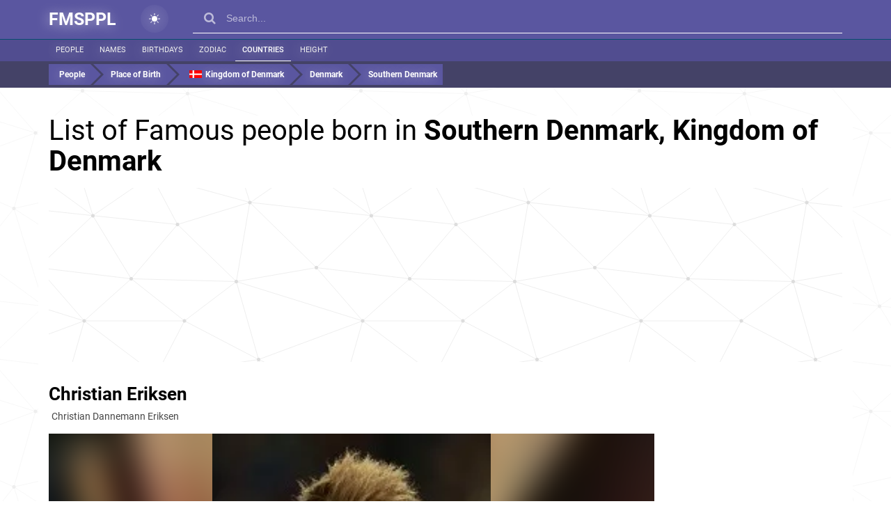

--- FILE ---
content_type: text/html; charset=UTF-8
request_url: https://fmsppl.com/list-of-people/born-in-southern-denmark-denmark-kingdom-of-denmark/
body_size: 76759
content:

<!-- starts T: /templates/pages/list-of-people -->

<!-- starts T: /templates/common/header -->
<!DOCTYPE html>
<html  class="is-ltr lang-en page-fmsppl-pages-listofpeoplepage" lang="en-US" data-page="1">

<!-- starts T: /templates/common/head -->

<head>
                <meta charset="UTF-8">
            <title>List of Famous people born in Southern Denmark, Kingdom of Denmark - FMSPPL.com</title>
            <meta name="description" content="Who are some famous people from Southern Denmark? The most famous celeb born in Southern Denmark is Christian Eriksen. See other athletes, actors, singers, p...">
            <meta name="viewport" content="width=device-width,minimum-scale=1,initial-scale=1,min-width=360">
            <link type="image/x-icon" href="https://fmsppl.com/favicon.png?v=1" rel="icon">
            <link href="https://fmsppl.com/list-of-people/born-in-southern-denmark-denmark-kingdom-of-denmark/" rel="canonical">
            <link href="/apple-touch-icon.png" rel="apple-touch">
            <link href="/apple-touch-icon-57x57.png" size="57x57" rel="apple-touch-icon">
            <link href="/apple-touch-icon-72x72.png" size="72x72" rel="apple-touch-icon">
            <link href="/apple-touch-icon-76x76.png" size="76x76" rel="apple-touch-icon">
            <link href="/apple-touch-icon-114x114.png" size="114x114" rel="apple-touch-icon">
            <link href="/apple-touch-icon-120x120.png" size="120x120" rel="apple-touch-icon">
            <link href="/apple-touch-icon-144x144.png" size="144x144" rel="apple-touch-icon">
            <link href="/apple-touch-icon-152x152.png" size="152x152" rel="apple-touch-icon">
            <link href="/apple-touch-icon-180x180.png" size="180x180" rel="apple-touch-icon">
            <meta property="og:title" content="List of Famous people born in Southern Denmark, Kingdom of Denmark - FMSPPL.com">
            <meta property="og:description" content="Who are some famous people from Southern Denmark? The most famous celeb born in Southern Denmark is Christian Eriksen. See other athletes, actors, singers, politicians from Southern Denmark.">
            <meta property="og:type" content="article">
            <meta property="og:url" content="https://fmsppl.com/list-of-people/born-in-southern-denmark-denmark-kingdom-of-denmark/">
            <meta property="og:site_name" content="FMSPPL.com">
            <meta property="og:image" content="https://fmsppl.com/list-image/born-in-southern-denmark-denmark-kingdom-of-denmark.jpg">
            <meta property="twitter:card" content="summary_large_image">
            <meta property="twitter:description" content="Who are some famous people from Southern Denmark? The most famous celeb born in Southern Denmark is Christian Eriksen. See other athletes, actors, singers, politicians from Southern Denmark.">
            <meta property="twitter:title" content="List of Famous people born in Southern Denmark, Kingdom of Denmark - FMSPPL.com">
            <meta property="twitter:site" content="@">
            <meta property="twitter:creator" content="@">
            <meta property="twitter:image" content="https://fmsppl.com/list-image/born-in-southern-denmark-denmark-kingdom-of-denmark.jpg">
            <meta property="twitter:image:src" content="https://fmsppl.com/list-image/born-in-southern-denmark-denmark-kingdom-of-denmark.jpg">
            <meta itemprop="name" content="List of Famous people born in Southern Denmark, Kingdom of Denmark - FMSPPL.com">
            <meta itemprop="description" content="Who are some famous people from Southern Denmark? The most famous celeb born in Southern Denmark is Christian Eriksen. See other athletes, actors, singers, politicians from Southern Denmark.">
            <meta itemprop="image" content="https://fmsppl.com/list-image/born-in-southern-denmark-denmark-kingdom-of-denmark.jpg">
        <meta name="theme-color" content="#5a56a0"/>
            <script data-ad-client="ca-pub-7042643853981032" async src="https://pagead2.googlesyndication.com/pagead/js/adsbygoogle.js"></script>
    
    <link rel="icon" type="image/x-icon" href="/favicon.png"/>

    <link rel="apple-touch-icon-precomposed" sizes="57x57" href="/apple-touch-icon-57x57.png"/>
    <link rel="apple-touch-icon-precomposed" sizes="60x60" href="/apple-touch-icon-60x60.png"/>
    <link rel="apple-touch-icon-precomposed" sizes="72x72" href="/apple-touch-icon-72x72.png"/>
    <link rel="apple-touch-icon-precomposed" sizes="76x76" href="/apple-touch-icon-76x76.png"/>
    <link rel="apple-touch-icon-precomposed" sizes="114x114" href="/apple-touch-icon-114x114.png"/>
    <link rel="apple-touch-icon-precomposed" sizes="120x120" href="/apple-touch-icon-120x120.png"/>
    <link rel="apple-touch-icon-precomposed" sizes="144x144" href="/apple-touch-icon-144x144.png"/>
    <link rel="apple-touch-icon-precomposed" sizes="152x152" href="/apple-touch-icon-152x152.png"/>

    <link rel="icon" type="image/png" href="/favicon-16x16.png" sizes="16x16"/>
    <link rel="icon" type="image/png" href="/favicon-32x32.png" sizes="32x32"/>
    <link rel="icon" type="image/png" href="/favicon-96x96.png" sizes="96x96"/>
    <link rel="icon" type="image/png" href="/favicon-128x128.png" sizes="128x128"/>
    <link rel="icon" type="image/png" href="/favicon-196x196.png" sizes="196x196"/>

    <meta name="application-name" content="FMSPPL.com"/>
    <meta name="msapplication-TileColor" content="#5A56A0"/>
    <meta name="msapplication-square70x70logo" content="mstile-70x70.png"/>
    <meta name="msapplication-TileImage" content="mstile-144x144.png"/>
    <meta name="msapplication-square150x150logo" content="mstile-150x150.png"/>
    <meta name="msapplication-wide310x150logo" content="mstile-310x150.png"/>
    <meta name="msapplication-square310x310logo" content="mstile-310x310.png"/>

    <meta name="msvalidate.01" content="E0FA1BEE706180F864E0DA84C502C4A6"/>
    <link rel="manifest" href="/manifest.json">
    <meta name="msapplication-TileColor" content="#5a56a0">
    <meta name="msapplication-TileImage" content="/ms-icon-144x144.png">
    
            <link rel="alternate" type="text/html" hreflang="en-US"
              href="https://fmsppl.com/list-of-people/born-in-southern-denmark-denmark-kingdom-of-denmark/"/>
        <link rel="alternate" type="text/html" hreflang="es"
              href="https://lagentefamosa.com/list-of-people/born-in-southern-denmark-denmark-kingdom-of-denmark/"/>

    </head>
<!-- ends T: /templates/common/head -->
<!-- continues T: /templates/common/header -->
<body class="list-page has-filters">

<style>
    @charset "UTF-8";
*{box-sizing:border-box}ul{padding:0;list-style:none}table{width:100%}p{margin:0 0 15px}*:focus{outline:none}a{text-decoration:none}a:focus{text-decoration:none}a:hover{text-decoration:none}label{font-weight:normal}img{text-decoration:none;border:0px}input{line-height:1}h1,h2,h3,h4,h5,h6{margin:0}.dark-theme #header .theme-switcher .light{display:none}.dark-theme #header .theme-switcher .dark{display:block}#header{background:#5a56a0;color:rgba(0, 0, 0, 0.95);position:fixed;right:0;left:0;top:0;z-index:80}#header .container{padding-right:15px;padding-left:15px}#header .theme-switcher{margin:7px 35px;display:inline-block;background:radial-gradient(#ffffff22, transparent);width:40px;height:40px;border-radius:50%;flex-shrink:0;padding:12px;cursor:pointer;transition:all 0.2s}#header .theme-switcher:hover{background:radial-gradient(#ffffff77, transparent)}#header .theme-switcher .dark{display:none}#header .flex{display:flex}#header a{color:#fefdff;font-size:25px;padding:17px 0;text-shadow:-2px 2px 17px #ffffff8a;display:inline-block;font-weight:900}#header a.logo-text{white-space:nowrap}#header a.logo-text.es,#header a.logo-text.pt,#header a.logo-text.fr{font-size:15px}#header .menu a,#header .sub-menu a{padding:0 8px;line-height:30px;font-size:13px;min-width:25%;white-space:nowrap;text-align:center;text-transform:uppercase;font-weight:500;border-bottom:4px solid #0872a3;-webkit-transition:all 0.35s ease;-o-transition:all 0.35s ease;transition:all 0.35s ease}#header .menu a:hover,#header .sub-menu a:hover{border-bottom:4px solid #005d88;background:#0a6b98}#header .menu a.active,#header .sub-menu a.active{border-bottom:4px solid #005d88;background:#0a6b98}#header .sub-menu{background:#514d90;border-top:1px solid #074e6f}#header .sub-menu .line{white-space:nowrap;overflow-x:auto}#header .sub-menu a{font-size:11px;font-weight:400;line-height:30px;color:#eee;border-bottom:1px solid transparent;width:auto;min-width:auto;padding:0 14px}@media (min-width:767px){#header .sub-menu a{padding:0 10px}}#header .sub-menu a:hover,#header .sub-menu a.active{background:transparent;border-bottom:1px solid #fff;color:#fff;font-weight:500}#header .filter-bar{height:38px;padding:4px;background:#444267}@media (max-width:766px){#header .filter-bar .container{padding:0 !important}}#header .filter-bar .flex{overflow-x:auto}#header .filter-bar .filter{background:#5a56a0;display:inline-block;color:#ffff;padding:4px 8px;font-size:12px}#header .filter-bar .filter+.filter{margin-left:4px;white-space:nowrap}#header .filter-bar .filter.prev{position:relative;padding-left:25px}#header .filter-bar .filter.prev:before{content:"";width:0;height:0;left:0;top:0;position:absolute;border:15px solid transparent;border-left-color:#444267;z-index:0}#header .filter-bar .filter.next{position:relative;-webkit-transform:rotate(45);-ms-transform:rotate(45);-o-transform:rotate(45);transform:rotate(45)}#header .filter-bar .filter.next.first{padding-left:15px}#header .filter-bar .filter.next:after{content:"";width:0;height:0;right:-30px;top:0;position:absolute;border:15px solid transparent;border-left-color:#5a56a0;z-index:1}#header .filter-bar .filter .fflag{position:relative;top:-1px;margin:0 2px 0 4px}#header .filter-bar a.filter:hover{background:#7773c2}#header .filter-bar a.filter:hover:after{border-left-color:#7773c2}#main-footer{background:#5a56a0;position:relative;min-height:50px;-webkit-box-shadow:0 1px 5px rgba(50, 50, 50, 0.75);box-shadow:0 1px 5px rgba(50, 50, 50, 0.75);border-top:4px solid #444267;color:#ddd;margin-top:20px}#main-footer .container{padding:20px 30px}#main-footer .container .column-3{padding-right:40px}#main-footer a{color:#DCDCDC;font-size:12px}#main-footer a:hover{color:#008ab6}#main-footer .el.active{color:#888;font-size:12px}#main-footer b{color:#FAF0E7;padding:10px 0 20px;display:block}#main-footer p{font-size:12px;line-height:1.7em}#main-footer p+p{margin-top:10px}body{font:14px/22px Arial, sans-serif;color:#474747;font-family:"Roboto", sans-serif;background:none}@keyframes move{from{background-position:0 0}to{background-position:56px 0}}.global-loader{display:none;position:fixed;top:0;left:0;right:0;bottom:0;z-index:99999;background-image:repeating-linear-gradient(-45deg, rgba(170, 170, 170, 0.24), rgba(170, 170, 170, 0.24) 11px, rgba(238, 238, 238, 0.24) 10px, rgba(238, 238, 238, 0.24) 20px);background-size:28px 28px;animation:move 1.5s linear infinite}.see-also-text{font-size:18px;font-weight:100;color:#fff;margin-bottom:20px}.constructor-page .news-tag{padding:0 6px;display:inline-block;border:1px solid #e4e4e4;border-left-width:3px;border-right-width:3px;margin-bottom:4px;background:#f1f1f1;color:#aaa}.constructor-page .news-tag.recognized-tag{border-color:#aaa}.constructor-page .news-tag a{color:#555}.constructor-page .news-tag a:hover{color:#000;text-decoration:underline}.list-page a{color:#000}.list-page .list-card{padding:20px}@media (max-width:766px){.list-page .list-card{padding:10px}}.list-page .list-card table thead tr{background-color:#fff !important}.list-page .list-card table tr{border-bottom:1px solid #eee;height:34px}.list-page .list-card table tr:hover{cursor:pointer;color:#000}.list-page .list-card table tr:hover a{text-decoration:underline}.list-page .list-card table tr:nth-child(odd){background:#fbfbfb}.list-page .list-card table tr th.name{width:200px}@media (max-width:766px){.list-page .list-card table tr th.name{width:120px}}.page-worldnames-pages-personlistpage,.page-worldnames-pages-groupedpersonlistpage{background:#f0f4fd}.page-worldnames-pages-personlistpage #content,.page-worldnames-pages-groupedpersonlistpage #content{padding:90px 0 0 0}.page-worldnames-pages-personlistpage #content .heading,.page-worldnames-pages-groupedpersonlistpage #content .heading{margin-bottom:20px}.page-worldnames-pages-personlistpage #content .heading h1,.page-worldnames-pages-groupedpersonlistpage #content .heading h1{font-size:20px;font-weight:100}.page-worldnames-pages-personlistpage .person-list,.page-worldnames-pages-groupedpersonlistpage .person-list{padding:0}.page-worldnames-pages-personlistpage .person-list .group-separator,.page-worldnames-pages-personlistpage .person-list .group-separator a,.page-worldnames-pages-groupedpersonlistpage .person-list .group-separator,.page-worldnames-pages-groupedpersonlistpage .person-list .group-separator a{font-size:28px;line-height:60px;text-decoration:underline}.page-worldnames-pages-personlistpage .person-list .icon,.page-worldnames-pages-groupedpersonlistpage .person-list .icon{display:inline-block;width:16px;height:16px;text-align:center;line-height:16px;border-radius:50%;color:#fff;margin-right:4px}.page-worldnames-pages-personlistpage .person-list .icon.blue,.page-worldnames-pages-groupedpersonlistpage .person-list .icon.blue{background:#00adff}.page-worldnames-pages-personlistpage .person-list .icon.pink,.page-worldnames-pages-groupedpersonlistpage .person-list .icon.pink{background:#ff00b1}.page-worldnames-pages-personpage{background:#5a56a0}.page-worldnames-pages-personpage #content{padding-top:70px}.page-worldnames-pages-personpage .tag-chart .tag{padding-left:20px;display:block;margin-right:8px;margin-bottom:2px;border-bottom:1px solid #f7f7f7;background:#fbfbfb;position:relative;z-index:2;color:#111;line-height:25px}.page-worldnames-pages-personpage .tag-chart .tag .filled{padding-left:20px;background:rgba(31, 127, 172, 0.29);position:absolute;height:3px;bottom:0;left:0;overflow:hidden;color:#eee}.page-worldnames-pages-personpage .markers{background:#f7f7f7;color:#9c9c9c;font-size:12px;padding:4px 8px;margin-bottom:8px;border-top:1px solid #dedede}.page-worldnames-pages-personpage .date{font-weight:500;font-style:italic;text-align:center;background:#eee;padding:4px 0}.page-worldnames-pages-personpage .headline{line-height:28px;border-bottom:1px solid #eee}.page-worldnames-pages-catalogpage #content{padding:130px 0 0 0}.page-worldnames-pages-catalogpage #content .heading{margin-bottom:20px}.page-worldnames-pages-catalogpage #content .heading h1{font-size:20px;font-weight:100;color:#fff}.page-worldnames-pages-catalogpage .person-list{padding:0}.page-worldnames-pages-catalogpage .person-list .group-separator,.page-worldnames-pages-catalogpage .person-list .group-separator a{color:#fff;font-size:28px;line-height:60px;text-decoration:underline}.page-worldnames-pages-catalogpage .person-list .icon{display:inline-block;width:16px;height:16px;text-align:center;line-height:16px;border-radius:50%;color:#fff;margin-right:4px}.page-worldnames-pages-catalogpage .person-list .icon.blue{background:#00adff}.page-worldnames-pages-catalogpage .person-list .icon.pink{background:#ff00b1}.contact-us label{line-height:30px}.contact-us input,.contact-us textarea{display:block;width:100%;border:1px solid #ddd;padding:20px;margin-bottom:20px;border-radius:8px}.contact-us input.error,.contact-us textarea.error{border:1px solid #ff0000c4;background:#ff000012}.contact-us .message{text-align:center;font-size:20px;margin:25px 0}.contact-us button{padding:16px 32px;font-size:20px}.gpt-content #prompt{padding:16px;display:block;width:100%;font-size:20px;border:1px solid rgba(0, 0, 0, 0.05);border-bottom:1px solid rgba(0, 0, 0, 0.25)}.gpt-content .warning{line-height:1.6;padding:20px;background:#ffdeb8;font-size:16px;border:1px solid #d6aa76;margin-bottom:20px;color:#333}.gpt-content button{margin:auto;display:block;width:450px;max-width:100%;margin-top:20px;padding:20px;font-size:20px;border:0;background:#5a55a0;color:#fff}.gpt-content .status-note{padding:18px;font-size:15px}.gpt-content .status-note.added{background:rgba(90, 85, 160, 0.46);color:#000}.gpt-content .status-note.processing{background:rgba(85, 160, 86, 0.46);color:#000}.gpt-content .status-note.failed{background:red;color:#fff}@media (max-width:1023px){.gpt-content table thead{display:none}.gpt-content table table,.gpt-content table tr,.gpt-content table td{display:block}}.gpt-content table th,.gpt-content table td{text-align:center}@media (min-width:1024px){.gpt-content table th:first-child,.gpt-content table td:first-child{text-align:left}}.gpt-content table tr{padding-bottom:20px;border-bottom:1px solid rgba(0, 0, 0, 0.4);margin-bottom:20px}.gpt-content table tr.generating{color:#4da616;font-weight:500}.gpt-content table tr.failed{color:red;opacity:0.5}.gpt-content a{color:blue;text-decoration:underline}@font-face{font-family:"Roboto";font-style:normal;font-weight:300;font-display:swap;src:url(https://fonts.gstatic.com/s/roboto/v20/KFOlCnqEu92Fr1MmSU5fCRc4EsA.woff2) format("woff2");unicode-range:U+0460-052F, U+1C80-1C88, U+20B4, U+2DE0-2DFF, U+A640-A69F, U+FE2E-FE2F}@font-face{font-family:"Roboto";font-style:normal;font-weight:300;font-display:swap;src:url(https://fonts.gstatic.com/s/roboto/v20/KFOlCnqEu92Fr1MmSU5fABc4EsA.woff2) format("woff2");unicode-range:U+0400-045F, U+0490-0491, U+04B0-04B1, U+2116}@font-face{font-family:"Roboto";font-style:normal;font-weight:300;font-display:swap;src:url(https://fonts.gstatic.com/s/roboto/v20/KFOlCnqEu92Fr1MmSU5fCBc4EsA.woff2) format("woff2");unicode-range:U+1F00-1FFF}@font-face{font-family:"Roboto";font-style:normal;font-weight:300;font-display:swap;src:url(https://fonts.gstatic.com/s/roboto/v20/KFOlCnqEu92Fr1MmSU5fBxc4EsA.woff2) format("woff2");unicode-range:U+0370-03FF}@font-face{font-family:"Roboto";font-style:normal;font-weight:300;font-display:swap;src:url(https://fonts.gstatic.com/s/roboto/v20/KFOlCnqEu92Fr1MmSU5fCxc4EsA.woff2) format("woff2");unicode-range:U+0102-0103, U+0110-0111, U+0128-0129, U+0168-0169, U+01A0-01A1, U+01AF-01B0, U+1EA0-1EF9, U+20AB}@font-face{font-family:"Roboto";font-style:normal;font-weight:300;font-display:swap;src:url(https://fonts.gstatic.com/s/roboto/v20/KFOlCnqEu92Fr1MmSU5fChc4EsA.woff2) format("woff2");unicode-range:U+0100-024F, U+0259, U+1E00-1EFF, U+2020, U+20A0-20AB, U+20AD-20CF, U+2113, U+2C60-2C7F, U+A720-A7FF}@font-face{font-family:"Roboto";font-style:normal;font-weight:300;font-display:swap;src:url(https://fonts.gstatic.com/s/roboto/v20/KFOlCnqEu92Fr1MmSU5fBBc4.woff2) format("woff2");unicode-range:U+0000-00FF, U+0131, U+0152-0153, U+02BB-02BC, U+02C6, U+02DA, U+02DC, U+2000-206F, U+2074, U+20AC, U+2122, U+2191, U+2193, U+2212, U+2215, U+FEFF, U+FFFD}@font-face{font-family:"Roboto";font-style:normal;font-weight:400;font-display:swap;src:url(https://fonts.gstatic.com/s/roboto/v20/KFOmCnqEu92Fr1Mu72xKOzY.woff2) format("woff2");unicode-range:U+0460-052F, U+1C80-1C88, U+20B4, U+2DE0-2DFF, U+A640-A69F, U+FE2E-FE2F}@font-face{font-family:"Roboto";font-style:normal;font-weight:400;font-display:swap;src:url(https://fonts.gstatic.com/s/roboto/v20/KFOmCnqEu92Fr1Mu5mxKOzY.woff2) format("woff2");unicode-range:U+0400-045F, U+0490-0491, U+04B0-04B1, U+2116}@font-face{font-family:"Roboto";font-style:normal;font-weight:400;font-display:swap;src:url(https://fonts.gstatic.com/s/roboto/v20/KFOmCnqEu92Fr1Mu7mxKOzY.woff2) format("woff2");unicode-range:U+1F00-1FFF}@font-face{font-family:"Roboto";font-style:normal;font-weight:400;font-display:swap;src:url(https://fonts.gstatic.com/s/roboto/v20/KFOmCnqEu92Fr1Mu4WxKOzY.woff2) format("woff2");unicode-range:U+0370-03FF}@font-face{font-family:"Roboto";font-style:normal;font-weight:400;font-display:swap;src:url(https://fonts.gstatic.com/s/roboto/v20/KFOmCnqEu92Fr1Mu7WxKOzY.woff2) format("woff2");unicode-range:U+0102-0103, U+0110-0111, U+0128-0129, U+0168-0169, U+01A0-01A1, U+01AF-01B0, U+1EA0-1EF9, U+20AB}@font-face{font-family:"Roboto";font-style:normal;font-weight:400;font-display:swap;src:url(https://fonts.gstatic.com/s/roboto/v20/KFOmCnqEu92Fr1Mu7GxKOzY.woff2) format("woff2");unicode-range:U+0100-024F, U+0259, U+1E00-1EFF, U+2020, U+20A0-20AB, U+20AD-20CF, U+2113, U+2C60-2C7F, U+A720-A7FF}@font-face{font-family:"Roboto";font-style:normal;font-weight:400;font-display:swap;src:url(https://fonts.gstatic.com/s/roboto/v20/KFOmCnqEu92Fr1Mu4mxK.woff2) format("woff2");unicode-range:U+0000-00FF, U+0131, U+0152-0153, U+02BB-02BC, U+02C6, U+02DA, U+02DC, U+2000-206F, U+2074, U+20AC, U+2122, U+2191, U+2193, U+2212, U+2215, U+FEFF, U+FFFD}@font-face{font-family:"Roboto";font-style:normal;font-weight:500;font-display:swap;src:url(https://fonts.gstatic.com/s/roboto/v20/KFOlCnqEu92Fr1MmEU9fCRc4EsA.woff2) format("woff2");unicode-range:U+0460-052F, U+1C80-1C88, U+20B4, U+2DE0-2DFF, U+A640-A69F, U+FE2E-FE2F}@font-face{font-family:"Roboto";font-style:normal;font-weight:500;font-display:swap;src:url(https://fonts.gstatic.com/s/roboto/v20/KFOlCnqEu92Fr1MmEU9fABc4EsA.woff2) format("woff2");unicode-range:U+0400-045F, U+0490-0491, U+04B0-04B1, U+2116}@font-face{font-family:"Roboto";font-style:normal;font-weight:500;font-display:swap;src:url(https://fonts.gstatic.com/s/roboto/v20/KFOlCnqEu92Fr1MmEU9fCBc4EsA.woff2) format("woff2");unicode-range:U+1F00-1FFF}@font-face{font-family:"Roboto";font-style:normal;font-weight:500;font-display:swap;src:url(https://fonts.gstatic.com/s/roboto/v20/KFOlCnqEu92Fr1MmEU9fBxc4EsA.woff2) format("woff2");unicode-range:U+0370-03FF}@font-face{font-family:"Roboto";font-style:normal;font-weight:500;font-display:swap;src:url(https://fonts.gstatic.com/s/roboto/v20/KFOlCnqEu92Fr1MmEU9fCxc4EsA.woff2) format("woff2");unicode-range:U+0102-0103, U+0110-0111, U+0128-0129, U+0168-0169, U+01A0-01A1, U+01AF-01B0, U+1EA0-1EF9, U+20AB}@font-face{font-family:"Roboto";font-style:normal;font-weight:500;font-display:swap;src:url(https://fonts.gstatic.com/s/roboto/v20/KFOlCnqEu92Fr1MmEU9fChc4EsA.woff2) format("woff2");unicode-range:U+0100-024F, U+0259, U+1E00-1EFF, U+2020, U+20A0-20AB, U+20AD-20CF, U+2113, U+2C60-2C7F, U+A720-A7FF}@font-face{font-family:"Roboto";font-style:normal;font-weight:500;font-display:swap;src:url(https://fonts.gstatic.com/s/roboto/v20/KFOlCnqEu92Fr1MmEU9fBBc4.woff2) format("woff2");unicode-range:U+0000-00FF, U+0131, U+0152-0153, U+02BB-02BC, U+02C6, U+02DA, U+02DC, U+2000-206F, U+2074, U+20AC, U+2122, U+2191, U+2193, U+2212, U+2215, U+FEFF, U+FFFD}@font-face{font-family:"Roboto";font-style:normal;font-weight:700;font-display:swap;src:url(https://fonts.gstatic.com/s/roboto/v20/KFOlCnqEu92Fr1MmWUlfCRc4EsA.woff2) format("woff2");unicode-range:U+0460-052F, U+1C80-1C88, U+20B4, U+2DE0-2DFF, U+A640-A69F, U+FE2E-FE2F}@font-face{font-family:"Roboto";font-style:normal;font-weight:700;font-display:swap;src:url(https://fonts.gstatic.com/s/roboto/v20/KFOlCnqEu92Fr1MmWUlfABc4EsA.woff2) format("woff2");unicode-range:U+0400-045F, U+0490-0491, U+04B0-04B1, U+2116}@font-face{font-family:"Roboto";font-style:normal;font-weight:700;font-display:swap;src:url(https://fonts.gstatic.com/s/roboto/v20/KFOlCnqEu92Fr1MmWUlfCBc4EsA.woff2) format("woff2");unicode-range:U+1F00-1FFF}@font-face{font-family:"Roboto";font-style:normal;font-weight:700;font-display:swap;src:url(https://fonts.gstatic.com/s/roboto/v20/KFOlCnqEu92Fr1MmWUlfBxc4EsA.woff2) format("woff2");unicode-range:U+0370-03FF}@font-face{font-family:"Roboto";font-style:normal;font-weight:700;font-display:swap;src:url(https://fonts.gstatic.com/s/roboto/v20/KFOlCnqEu92Fr1MmWUlfCxc4EsA.woff2) format("woff2");unicode-range:U+0102-0103, U+0110-0111, U+0128-0129, U+0168-0169, U+01A0-01A1, U+01AF-01B0, U+1EA0-1EF9, U+20AB}@font-face{font-family:"Roboto";font-style:normal;font-weight:700;font-display:swap;src:url(https://fonts.gstatic.com/s/roboto/v20/KFOlCnqEu92Fr1MmWUlfChc4EsA.woff2) format("woff2");unicode-range:U+0100-024F, U+0259, U+1E00-1EFF, U+2020, U+20A0-20AB, U+20AD-20CF, U+2113, U+2C60-2C7F, U+A720-A7FF}@font-face{font-family:"Roboto";font-style:normal;font-weight:700;font-display:swap;src:url(https://fonts.gstatic.com/s/roboto/v20/KFOlCnqEu92Fr1MmWUlfBBc4.woff2) format("woff2");unicode-range:U+0000-00FF, U+0131, U+0152-0153, U+02BB-02BC, U+02C6, U+02DA, U+02DC, U+2000-206F, U+2074, U+20AC, U+2122, U+2191, U+2193, U+2212, U+2215, U+FEFF, U+FFFD}@font-face{font-family:"FontAwesome";src:url("//maxcdn.bootstrapcdn.com/font-awesome/4.7.0/fonts/fontawesome-webfont.eot?v=4.7.0");src:url("//maxcdn.bootstrapcdn.com/font-awesome/4.7.0/fonts/fontawesome-webfont.eot?#iefix&v=4.7.0") format("embedded-opentype"), url("//maxcdn.bootstrapcdn.com/font-awesome/4.7.0/fonts/fontawesome-webfont.woff2?v=4.7.0") format("woff2"), url("//maxcdn.bootstrapcdn.com/font-awesome/4.7.0/fonts/fontawesome-webfont.woff?v=4.7.0") format("woff"), url("//maxcdn.bootstrapcdn.com/font-awesome/4.7.0/fonts/fontawesome-webfont.ttf?v=4.7.0") format("truetype"), url("//maxcdn.bootstrapcdn.com/font-awesome/4.7.0/fonts/fontawesome-webfont.svg?v=4.7.0#fontawesomeregular") format("svg");font-display:swap;font-weight:normal;font-style:normal}.fa{display:inline-block;font:normal normal normal 14px/1 FontAwesome;font-size:inherit;text-rendering:auto;-webkit-font-smoothing:antialiased;-moz-osx-font-smoothing:grayscale}.fa-lg{font-size:1.33333333em;line-height:0.75em;vertical-align:-15%}.fa-2x{font-size:2em}.fa-3x{font-size:3em}.fa-4x{font-size:4em}.fa-5x{font-size:5em}.fa-fw{width:1.28571429em;text-align:center}.fa-ul{padding-left:0;margin-left:2.14285714em;list-style-type:none}.fa-ul>li{position:relative}.fa-li{position:absolute;left:-2.14285714em;width:2.14285714em;top:0.14285714em;text-align:center}.fa-li.fa-lg{left:-1.85714286em}.fa-border{padding:0.2em 0.25em 0.15em;border:solid 0.08em #eee;border-radius:0.1em}.fa-pull-left{float:left}.fa-pull-right{float:right}.fa.fa-pull-left{margin-right:0.3em}.fa.fa-pull-right{margin-left:0.3em}.pull-right{float:right}.pull-left{float:left}.fa.pull-left{margin-right:0.3em}.fa.pull-right{margin-left:0.3em}.fa-spin{-webkit-animation:fa-spin 2s infinite linear;animation:fa-spin 2s infinite linear}.fa-pulse{-webkit-animation:fa-spin 1s infinite steps(8);animation:fa-spin 1s infinite steps(8)}@-webkit-keyframes fa-spin{0%{-webkit-transform:rotate(0deg);transform:rotate(0deg)}100%{-webkit-transform:rotate(359deg);transform:rotate(359deg)}}@keyframes fa-spin{0%{-webkit-transform:rotate(0deg);transform:rotate(0deg)}100%{-webkit-transform:rotate(359deg);transform:rotate(359deg)}}.fa-rotate-90{-ms-filter:"progid:DXImageTransform.Microsoft.BasicImage(rotation=1)";-webkit-transform:rotate(90deg);-ms-transform:rotate(90deg);transform:rotate(90deg)}.fa-rotate-180{-ms-filter:"progid:DXImageTransform.Microsoft.BasicImage(rotation=2)";-webkit-transform:rotate(180deg);-ms-transform:rotate(180deg);transform:rotate(180deg)}.fa-rotate-270{-ms-filter:"progid:DXImageTransform.Microsoft.BasicImage(rotation=3)";-webkit-transform:rotate(270deg);-ms-transform:rotate(270deg);transform:rotate(270deg)}.fa-flip-horizontal{-ms-filter:"progid:DXImageTransform.Microsoft.BasicImage(rotation=0, mirror=1)";-webkit-transform:scale(-1, 1);-ms-transform:scale(-1, 1);transform:scale(-1, 1)}.fa-flip-vertical{-ms-filter:"progid:DXImageTransform.Microsoft.BasicImage(rotation=2, mirror=1)";-webkit-transform:scale(1, -1);-ms-transform:scale(1, -1);transform:scale(1, -1)}:root .fa-rotate-90,:root .fa-rotate-180,:root .fa-rotate-270,:root .fa-flip-horizontal,:root .fa-flip-vertical{filter:none}.fa-stack{position:relative;display:inline-block;width:2em;height:2em;line-height:2em;vertical-align:middle}.fa-stack-1x,.fa-stack-2x{position:absolute;left:0;width:100%;text-align:center}.fa-stack-1x{line-height:inherit}.fa-stack-2x{font-size:2em}.fa-inverse{color:#fff}.fa-glass:before{content:""}.fa-music:before{content:""}.fa-search:before{content:""}.fa-envelope-o:before{content:""}.fa-heart:before{content:""}.fa-star:before{content:""}.fa-star-o:before{content:""}.fa-user:before{content:""}.fa-film:before{content:""}.fa-th-large:before{content:""}.fa-th:before{content:""}.fa-th-list:before{content:""}.fa-check:before{content:""}.fa-remove:before,.fa-close:before,.fa-times:before{content:""}.fa-search-plus:before{content:""}.fa-search-minus:before{content:""}.fa-power-off:before{content:""}.fa-signal:before{content:""}.fa-gear:before,.fa-cog:before{content:""}.fa-trash-o:before{content:""}.fa-home:before{content:""}.fa-file-o:before{content:""}.fa-clock-o:before{content:""}.fa-road:before{content:""}.fa-download:before{content:""}.fa-arrow-circle-o-down:before{content:""}.fa-arrow-circle-o-up:before{content:""}.fa-inbox:before{content:""}.fa-play-circle-o:before{content:""}.fa-rotate-right:before,.fa-repeat:before{content:""}.fa-refresh:before{content:""}.fa-list-alt:before{content:""}.fa-lock:before{content:""}.fa-flag:before{content:""}.fa-headphones:before{content:""}.fa-volume-off:before{content:""}.fa-volume-down:before{content:""}.fa-volume-up:before{content:""}.fa-qrcode:before{content:""}.fa-barcode:before{content:""}.fa-tag:before{content:""}.fa-tags:before{content:""}.fa-book:before{content:""}.fa-bookmark:before{content:""}.fa-print:before{content:""}.fa-camera:before{content:""}.fa-font:before{content:""}.fa-bold:before{content:""}.fa-italic:before{content:""}.fa-text-height:before{content:""}.fa-text-width:before{content:""}.fa-align-left:before{content:""}.fa-align-center:before{content:""}.fa-align-right:before{content:""}.fa-align-justify:before{content:""}.fa-list:before{content:""}.fa-dedent:before,.fa-outdent:before{content:""}.fa-indent:before{content:""}.fa-video-camera:before{content:""}.fa-photo:before,.fa-image:before,.fa-picture-o:before{content:""}.fa-pencil:before{content:""}.fa-map-marker:before{content:""}.fa-adjust:before{content:""}.fa-tint:before{content:""}.fa-edit:before,.fa-pencil-square-o:before{content:""}.fa-share-square-o:before{content:""}.fa-check-square-o:before{content:""}.fa-arrows:before{content:""}.fa-step-backward:before{content:""}.fa-fast-backward:before{content:""}.fa-backward:before{content:""}.fa-play:before{content:""}.fa-pause:before{content:""}.fa-stop:before{content:""}.fa-forward:before{content:""}.fa-fast-forward:before{content:""}.fa-step-forward:before{content:""}.fa-eject:before{content:""}.fa-chevron-left:before{content:""}.fa-chevron-right:before{content:""}.fa-plus-circle:before{content:""}.fa-minus-circle:before{content:""}.fa-times-circle:before{content:""}.fa-check-circle:before{content:""}.fa-question-circle:before{content:""}.fa-info-circle:before{content:""}.fa-crosshairs:before{content:""}.fa-times-circle-o:before{content:""}.fa-check-circle-o:before{content:""}.fa-ban:before{content:""}.fa-arrow-left:before{content:""}.fa-arrow-right:before{content:""}.fa-arrow-up:before{content:""}.fa-arrow-down:before{content:""}.fa-mail-forward:before,.fa-share:before{content:""}.fa-expand:before{content:""}.fa-compress:before{content:""}.fa-plus:before{content:""}.fa-minus:before{content:""}.fa-asterisk:before{content:""}.fa-exclamation-circle:before{content:""}.fa-gift:before{content:""}.fa-leaf:before{content:""}.fa-fire:before{content:""}.fa-eye:before{content:""}.fa-eye-slash:before{content:""}.fa-warning:before,.fa-exclamation-triangle:before{content:""}.fa-plane:before{content:""}.fa-calendar:before{content:""}.fa-random:before{content:""}.fa-comment:before{content:""}.fa-magnet:before{content:""}.fa-chevron-up:before{content:""}.fa-chevron-down:before{content:""}.fa-retweet:before{content:""}.fa-shopping-cart:before{content:""}.fa-folder:before{content:""}.fa-folder-open:before{content:""}.fa-arrows-v:before{content:""}.fa-arrows-h:before{content:""}.fa-bar-chart-o:before,.fa-bar-chart:before{content:""}.fa-twitter-square:before{content:""}.fa-facebook-square:before{content:""}.fa-camera-retro:before{content:""}.fa-key:before{content:""}.fa-gears:before,.fa-cogs:before{content:""}.fa-comments:before{content:""}.fa-thumbs-o-up:before{content:""}.fa-thumbs-o-down:before{content:""}.fa-star-half:before{content:""}.fa-heart-o:before{content:""}.fa-sign-out:before{content:""}.fa-linkedin-square:before{content:""}.fa-thumb-tack:before{content:""}.fa-external-link:before{content:""}.fa-sign-in:before{content:""}.fa-trophy:before{content:""}.fa-github-square:before{content:""}.fa-upload:before{content:""}.fa-lemon-o:before{content:""}.fa-phone:before{content:""}.fa-square-o:before{content:""}.fa-bookmark-o:before{content:""}.fa-phone-square:before{content:""}.fa-twitter:before{content:""}.fa-facebook-f:before,.fa-facebook:before{content:""}.fa-github:before{content:""}.fa-unlock:before{content:""}.fa-credit-card:before{content:""}.fa-feed:before,.fa-rss:before{content:""}.fa-hdd-o:before{content:""}.fa-bullhorn:before{content:""}.fa-bell:before{content:""}.fa-certificate:before{content:""}.fa-hand-o-right:before{content:""}.fa-hand-o-left:before{content:""}.fa-hand-o-up:before{content:""}.fa-hand-o-down:before{content:""}.fa-arrow-circle-left:before{content:""}.fa-arrow-circle-right:before{content:""}.fa-arrow-circle-up:before{content:""}.fa-arrow-circle-down:before{content:""}.fa-globe:before{content:""}.fa-wrench:before{content:""}.fa-tasks:before{content:""}.fa-filter:before{content:""}.fa-briefcase:before{content:""}.fa-arrows-alt:before{content:""}.fa-group:before,.fa-users:before{content:""}.fa-chain:before,.fa-link:before{content:""}.fa-cloud:before{content:""}.fa-flask:before{content:""}.fa-cut:before,.fa-scissors:before{content:""}.fa-copy:before,.fa-files-o:before{content:""}.fa-paperclip:before{content:""}.fa-save:before,.fa-floppy-o:before{content:""}.fa-square:before{content:""}.fa-navicon:before,.fa-reorder:before,.fa-bars:before{content:""}.fa-list-ul:before{content:""}.fa-list-ol:before{content:""}.fa-strikethrough:before{content:""}.fa-underline:before{content:""}.fa-table:before{content:""}.fa-magic:before{content:""}.fa-truck:before{content:""}.fa-pinterest:before{content:""}.fa-pinterest-square:before{content:""}.fa-google-plus-square:before{content:""}.fa-google-plus:before{content:""}.fa-money:before{content:""}.fa-caret-down:before{content:""}.fa-caret-up:before{content:""}.fa-caret-left:before{content:""}.fa-caret-right:before{content:""}.fa-columns:before{content:""}.fa-unsorted:before,.fa-sort:before{content:""}.fa-sort-down:before,.fa-sort-desc:before{content:""}.fa-sort-up:before,.fa-sort-asc:before{content:""}.fa-envelope:before{content:""}.fa-linkedin:before{content:""}.fa-rotate-left:before,.fa-undo:before{content:""}.fa-legal:before,.fa-gavel:before{content:""}.fa-dashboard:before,.fa-tachometer:before{content:""}.fa-comment-o:before{content:""}.fa-comments-o:before{content:""}.fa-flash:before,.fa-bolt:before{content:""}.fa-sitemap:before{content:""}.fa-umbrella:before{content:""}.fa-paste:before,.fa-clipboard:before{content:""}.fa-lightbulb-o:before{content:""}.fa-exchange:before{content:""}.fa-cloud-download:before{content:""}.fa-cloud-upload:before{content:""}.fa-user-md:before{content:""}.fa-stethoscope:before{content:""}.fa-suitcase:before{content:""}.fa-bell-o:before{content:""}.fa-coffee:before{content:""}.fa-cutlery:before{content:""}.fa-file-text-o:before{content:""}.fa-building-o:before{content:""}.fa-hospital-o:before{content:""}.fa-ambulance:before{content:""}.fa-medkit:before{content:""}.fa-fighter-jet:before{content:""}.fa-beer:before{content:""}.fa-h-square:before{content:""}.fa-plus-square:before{content:""}.fa-angle-double-left:before{content:""}.fa-angle-double-right:before{content:""}.fa-angle-double-up:before{content:""}.fa-angle-double-down:before{content:""}.fa-angle-left:before{content:""}.fa-angle-right:before{content:""}.fa-angle-up:before{content:""}.fa-angle-down:before{content:""}.fa-desktop:before{content:""}.fa-laptop:before{content:""}.fa-tablet:before{content:""}.fa-mobile-phone:before,.fa-mobile:before{content:""}.fa-circle-o:before{content:""}.fa-quote-left:before{content:""}.fa-quote-right:before{content:""}.fa-spinner:before{content:""}.fa-circle:before{content:""}.fa-mail-reply:before,.fa-reply:before{content:""}.fa-github-alt:before{content:""}.fa-folder-o:before{content:""}.fa-folder-open-o:before{content:""}.fa-smile-o:before{content:""}.fa-frown-o:before{content:""}.fa-meh-o:before{content:""}.fa-gamepad:before{content:""}.fa-keyboard-o:before{content:""}.fa-flag-o:before{content:""}.fa-flag-checkered:before{content:""}.fa-terminal:before{content:""}.fa-code:before{content:""}.fa-mail-reply-all:before,.fa-reply-all:before{content:""}.fa-star-half-empty:before,.fa-star-half-full:before,.fa-star-half-o:before{content:""}.fa-location-arrow:before{content:""}.fa-crop:before{content:""}.fa-code-fork:before{content:""}.fa-unlink:before,.fa-chain-broken:before{content:""}.fa-question:before{content:""}.fa-info:before{content:""}.fa-exclamation:before{content:""}.fa-superscript:before{content:""}.fa-subscript:before{content:""}.fa-eraser:before{content:""}.fa-puzzle-piece:before{content:""}.fa-microphone:before{content:""}.fa-microphone-slash:before{content:""}.fa-shield:before{content:""}.fa-calendar-o:before{content:""}.fa-fire-extinguisher:before{content:""}.fa-rocket:before{content:""}.fa-maxcdn:before{content:""}.fa-chevron-circle-left:before{content:""}.fa-chevron-circle-right:before{content:""}.fa-chevron-circle-up:before{content:""}.fa-chevron-circle-down:before{content:""}.fa-html5:before{content:""}.fa-css3:before{content:""}.fa-anchor:before{content:""}.fa-unlock-alt:before{content:""}.fa-bullseye:before{content:""}.fa-ellipsis-h:before{content:""}.fa-ellipsis-v:before{content:""}.fa-rss-square:before{content:""}.fa-play-circle:before{content:""}.fa-ticket:before{content:""}.fa-minus-square:before{content:""}.fa-minus-square-o:before{content:""}.fa-level-up:before{content:""}.fa-level-down:before{content:""}.fa-check-square:before{content:""}.fa-pencil-square:before{content:""}.fa-external-link-square:before{content:""}.fa-share-square:before{content:""}.fa-compass:before{content:""}.fa-toggle-down:before,.fa-caret-square-o-down:before{content:""}.fa-toggle-up:before,.fa-caret-square-o-up:before{content:""}.fa-toggle-right:before,.fa-caret-square-o-right:before{content:""}.fa-euro:before,.fa-eur:before{content:""}.fa-gbp:before{content:""}.fa-dollar:before,.fa-usd:before{content:""}.fa-rupee:before,.fa-inr:before{content:""}.fa-cny:before,.fa-rmb:before,.fa-yen:before,.fa-jpy:before{content:""}.fa-ruble:before,.fa-rouble:before,.fa-rub:before{content:""}.fa-won:before,.fa-krw:before{content:""}.fa-bitcoin:before,.fa-btc:before{content:""}.fa-file:before{content:""}.fa-file-text:before{content:""}.fa-sort-alpha-asc:before{content:""}.fa-sort-alpha-desc:before{content:""}.fa-sort-amount-asc:before{content:""}.fa-sort-amount-desc:before{content:""}.fa-sort-numeric-asc:before{content:""}.fa-sort-numeric-desc:before{content:""}.fa-thumbs-up:before{content:""}.fa-thumbs-down:before{content:""}.fa-youtube-square:before{content:""}.fa-youtube:before{content:""}.fa-xing:before{content:""}.fa-xing-square:before{content:""}.fa-youtube-play:before{content:""}.fa-dropbox:before{content:""}.fa-stack-overflow:before{content:""}.fa-instagram:before{content:""}.fa-flickr:before{content:""}.fa-adn:before{content:""}.fa-bitbucket:before{content:""}.fa-bitbucket-square:before{content:""}.fa-tumblr:before{content:""}.fa-tumblr-square:before{content:""}.fa-long-arrow-down:before{content:""}.fa-long-arrow-up:before{content:""}.fa-long-arrow-left:before{content:""}.fa-long-arrow-right:before{content:""}.fa-apple:before{content:""}.fa-windows:before{content:""}.fa-android:before{content:""}.fa-linux:before{content:""}.fa-dribbble:before{content:""}.fa-skype:before{content:""}.fa-foursquare:before{content:""}.fa-trello:before{content:""}.fa-female:before{content:""}.fa-male:before{content:""}.fa-gittip:before,.fa-gratipay:before{content:""}.fa-sun-o:before{content:""}.fa-moon-o:before{content:""}.fa-archive:before{content:""}.fa-bug:before{content:""}.fa-vk:before{content:""}.fa-weibo:before{content:""}.fa-renren:before{content:""}.fa-pagelines:before{content:""}.fa-stack-exchange:before{content:""}.fa-arrow-circle-o-right:before{content:""}.fa-arrow-circle-o-left:before{content:""}.fa-toggle-left:before,.fa-caret-square-o-left:before{content:""}.fa-dot-circle-o:before{content:""}.fa-wheelchair:before{content:""}.fa-vimeo-square:before{content:""}.fa-turkish-lira:before,.fa-try:before{content:""}.fa-plus-square-o:before{content:""}.fa-space-shuttle:before{content:""}.fa-slack:before{content:""}.fa-envelope-square:before{content:""}.fa-wordpress:before{content:""}.fa-openid:before{content:""}.fa-institution:before,.fa-bank:before,.fa-university:before{content:""}.fa-mortar-board:before,.fa-graduation-cap:before{content:""}.fa-yahoo:before{content:""}.fa-google:before{content:""}.fa-reddit:before{content:""}.fa-reddit-square:before{content:""}.fa-stumbleupon-circle:before{content:""}.fa-stumbleupon:before{content:""}.fa-delicious:before{content:""}.fa-digg:before{content:""}.fa-pied-piper-pp:before{content:""}.fa-pied-piper-alt:before{content:""}.fa-drupal:before{content:""}.fa-joomla:before{content:""}.fa-language:before{content:""}.fa-fax:before{content:""}.fa-building:before{content:""}.fa-child:before{content:""}.fa-paw:before{content:""}.fa-spoon:before{content:""}.fa-cube:before{content:""}.fa-cubes:before{content:""}.fa-behance:before{content:""}.fa-behance-square:before{content:""}.fa-steam:before{content:""}.fa-steam-square:before{content:""}.fa-recycle:before{content:""}.fa-automobile:before,.fa-car:before{content:""}.fa-cab:before,.fa-taxi:before{content:""}.fa-tree:before{content:""}.fa-spotify:before{content:""}.fa-deviantart:before{content:""}.fa-soundcloud:before{content:""}.fa-database:before{content:""}.fa-file-pdf-o:before{content:""}.fa-file-word-o:before{content:""}.fa-file-excel-o:before{content:""}.fa-file-powerpoint-o:before{content:""}.fa-file-photo-o:before,.fa-file-picture-o:before,.fa-file-image-o:before{content:""}.fa-file-zip-o:before,.fa-file-archive-o:before{content:""}.fa-file-sound-o:before,.fa-file-audio-o:before{content:""}.fa-file-movie-o:before,.fa-file-video-o:before{content:""}.fa-file-code-o:before{content:""}.fa-vine:before{content:""}.fa-codepen:before{content:""}.fa-jsfiddle:before{content:""}.fa-life-bouy:before,.fa-life-buoy:before,.fa-life-saver:before,.fa-support:before,.fa-life-ring:before{content:""}.fa-circle-o-notch:before{content:""}.fa-ra:before,.fa-resistance:before,.fa-rebel:before{content:""}.fa-ge:before,.fa-empire:before{content:""}.fa-git-square:before{content:""}.fa-git:before{content:""}.fa-y-combinator-square:before,.fa-yc-square:before,.fa-hacker-news:before{content:""}.fa-tencent-weibo:before{content:""}.fa-qq:before{content:""}.fa-wechat:before,.fa-weixin:before{content:""}.fa-send:before,.fa-paper-plane:before{content:""}.fa-send-o:before,.fa-paper-plane-o:before{content:""}.fa-history:before{content:""}.fa-circle-thin:before{content:""}.fa-header:before{content:""}.fa-paragraph:before{content:""}.fa-sliders:before{content:""}.fa-share-alt:before{content:""}.fa-share-alt-square:before{content:""}.fa-bomb:before{content:""}.fa-soccer-ball-o:before,.fa-futbol-o:before{content:""}.fa-tty:before{content:""}.fa-binoculars:before{content:""}.fa-plug:before{content:""}.fa-slideshare:before{content:""}.fa-twitch:before{content:""}.fa-yelp:before{content:""}.fa-newspaper-o:before{content:""}.fa-wifi:before{content:""}.fa-calculator:before{content:""}.fa-paypal:before{content:""}.fa-google-wallet:before{content:""}.fa-cc-visa:before{content:""}.fa-cc-mastercard:before{content:""}.fa-cc-discover:before{content:""}.fa-cc-amex:before{content:""}.fa-cc-paypal:before{content:""}.fa-cc-stripe:before{content:""}.fa-bell-slash:before{content:""}.fa-bell-slash-o:before{content:""}.fa-trash:before{content:""}.fa-copyright:before{content:""}.fa-at:before{content:""}.fa-eyedropper:before{content:""}.fa-paint-brush:before{content:""}.fa-birthday-cake:before{content:""}.fa-area-chart:before{content:""}.fa-pie-chart:before{content:""}.fa-line-chart:before{content:""}.fa-lastfm:before{content:""}.fa-lastfm-square:before{content:""}.fa-toggle-off:before{content:""}.fa-toggle-on:before{content:""}.fa-bicycle:before{content:""}.fa-bus:before{content:""}.fa-ioxhost:before{content:""}.fa-angellist:before{content:""}.fa-cc:before{content:""}.fa-shekel:before,.fa-sheqel:before,.fa-ils:before{content:""}.fa-meanpath:before{content:""}.fa-buysellads:before{content:""}.fa-connectdevelop:before{content:""}.fa-dashcube:before{content:""}.fa-forumbee:before{content:""}.fa-leanpub:before{content:""}.fa-sellsy:before{content:""}.fa-shirtsinbulk:before{content:""}.fa-simplybuilt:before{content:""}.fa-skyatlas:before{content:""}.fa-cart-plus:before{content:""}.fa-cart-arrow-down:before{content:""}.fa-diamond:before{content:""}.fa-ship:before{content:""}.fa-user-secret:before{content:""}.fa-motorcycle:before{content:""}.fa-street-view:before{content:""}.fa-heartbeat:before{content:""}.fa-venus:before{content:""}.fa-mars:before{content:""}.fa-mercury:before{content:""}.fa-intersex:before,.fa-transgender:before{content:""}.fa-transgender-alt:before{content:""}.fa-venus-double:before{content:""}.fa-mars-double:before{content:""}.fa-venus-mars:before{content:""}.fa-mars-stroke:before{content:""}.fa-mars-stroke-v:before{content:""}.fa-mars-stroke-h:before{content:""}.fa-neuter:before{content:""}.fa-genderless:before{content:""}.fa-facebook-official:before{content:""}.fa-pinterest-p:before{content:""}.fa-whatsapp:before{content:""}.fa-server:before{content:""}.fa-user-plus:before{content:""}.fa-user-times:before{content:""}.fa-hotel:before,.fa-bed:before{content:""}.fa-viacoin:before{content:""}.fa-train:before{content:""}.fa-subway:before{content:""}.fa-medium:before{content:""}.fa-yc:before,.fa-y-combinator:before{content:""}.fa-optin-monster:before{content:""}.fa-opencart:before{content:""}.fa-expeditedssl:before{content:""}.fa-battery-4:before,.fa-battery:before,.fa-battery-full:before{content:""}.fa-battery-3:before,.fa-battery-three-quarters:before{content:""}.fa-battery-2:before,.fa-battery-half:before{content:""}.fa-battery-1:before,.fa-battery-quarter:before{content:""}.fa-battery-0:before,.fa-battery-empty:before{content:""}.fa-mouse-pointer:before{content:""}.fa-i-cursor:before{content:""}.fa-object-group:before{content:""}.fa-object-ungroup:before{content:""}.fa-sticky-note:before{content:""}.fa-sticky-note-o:before{content:""}.fa-cc-jcb:before{content:""}.fa-cc-diners-club:before{content:""}.fa-clone:before{content:""}.fa-balance-scale:before{content:""}.fa-hourglass-o:before{content:""}.fa-hourglass-1:before,.fa-hourglass-start:before{content:""}.fa-hourglass-2:before,.fa-hourglass-half:before{content:""}.fa-hourglass-3:before,.fa-hourglass-end:before{content:""}.fa-hourglass:before{content:""}.fa-hand-grab-o:before,.fa-hand-rock-o:before{content:""}.fa-hand-stop-o:before,.fa-hand-paper-o:before{content:""}.fa-hand-scissors-o:before{content:""}.fa-hand-lizard-o:before{content:""}.fa-hand-spock-o:before{content:""}.fa-hand-pointer-o:before{content:""}.fa-hand-peace-o:before{content:""}.fa-trademark:before{content:""}.fa-registered:before{content:""}.fa-creative-commons:before{content:""}.fa-gg:before{content:""}.fa-gg-circle:before{content:""}.fa-tripadvisor:before{content:""}.fa-odnoklassniki:before{content:""}.fa-odnoklassniki-square:before{content:""}.fa-get-pocket:before{content:""}.fa-wikipedia-w:before{content:""}.fa-safari:before{content:""}.fa-chrome:before{content:""}.fa-firefox:before{content:""}.fa-opera:before{content:""}.fa-internet-explorer:before{content:""}.fa-tv:before,.fa-television:before{content:""}.fa-contao:before{content:""}.fa-500px:before{content:""}.fa-amazon:before{content:""}.fa-calendar-plus-o:before{content:""}.fa-calendar-minus-o:before{content:""}.fa-calendar-times-o:before{content:""}.fa-calendar-check-o:before{content:""}.fa-industry:before{content:""}.fa-map-pin:before{content:""}.fa-map-signs:before{content:""}.fa-map-o:before{content:""}.fa-map:before{content:""}.fa-commenting:before{content:""}.fa-commenting-o:before{content:""}.fa-houzz:before{content:""}.fa-vimeo:before{content:""}.fa-black-tie:before{content:""}.fa-fonticons:before{content:""}.fa-reddit-alien:before{content:""}.fa-edge:before{content:""}.fa-credit-card-alt:before{content:""}.fa-codiepie:before{content:""}.fa-modx:before{content:""}.fa-fort-awesome:before{content:""}.fa-usb:before{content:""}.fa-product-hunt:before{content:""}.fa-mixcloud:before{content:""}.fa-scribd:before{content:""}.fa-pause-circle:before{content:""}.fa-pause-circle-o:before{content:""}.fa-stop-circle:before{content:""}.fa-stop-circle-o:before{content:""}.fa-shopping-bag:before{content:""}.fa-shopping-basket:before{content:""}.fa-hashtag:before{content:""}.fa-bluetooth:before{content:""}.fa-bluetooth-b:before{content:""}.fa-percent:before{content:""}.fa-gitlab:before{content:""}.fa-wpbeginner:before{content:""}.fa-wpforms:before{content:""}.fa-envira:before{content:""}.fa-universal-access:before{content:""}.fa-wheelchair-alt:before{content:""}.fa-question-circle-o:before{content:""}.fa-blind:before{content:""}.fa-audio-description:before{content:""}.fa-volume-control-phone:before{content:""}.fa-braille:before{content:""}.fa-assistive-listening-systems:before{content:""}.fa-asl-interpreting:before,.fa-american-sign-language-interpreting:before{content:""}.fa-deafness:before,.fa-hard-of-hearing:before,.fa-deaf:before{content:""}.fa-glide:before{content:""}.fa-glide-g:before{content:""}.fa-signing:before,.fa-sign-language:before{content:""}.fa-low-vision:before{content:""}.fa-viadeo:before{content:""}.fa-viadeo-square:before{content:""}.fa-snapchat:before{content:""}.fa-snapchat-ghost:before{content:""}.fa-snapchat-square:before{content:""}.fa-pied-piper:before{content:""}.fa-first-order:before{content:""}.fa-yoast:before{content:""}.fa-themeisle:before{content:""}.fa-google-plus-circle:before,.fa-google-plus-official:before{content:""}.fa-fa:before,.fa-font-awesome:before{content:""}.fa-handshake-o:before{content:""}.fa-envelope-open:before{content:""}.fa-envelope-open-o:before{content:""}.fa-linode:before{content:""}.fa-address-book:before{content:""}.fa-address-book-o:before{content:""}.fa-vcard:before,.fa-address-card:before{content:""}.fa-vcard-o:before,.fa-address-card-o:before{content:""}.fa-user-circle:before{content:""}.fa-user-circle-o:before{content:""}.fa-user-o:before{content:""}.fa-id-badge:before{content:""}.fa-drivers-license:before,.fa-id-card:before{content:""}.fa-drivers-license-o:before,.fa-id-card-o:before{content:""}.fa-quora:before{content:""}.fa-free-code-camp:before{content:""}.fa-telegram:before{content:""}.fa-thermometer-4:before,.fa-thermometer:before,.fa-thermometer-full:before{content:""}.fa-thermometer-3:before,.fa-thermometer-three-quarters:before{content:""}.fa-thermometer-2:before,.fa-thermometer-half:before{content:""}.fa-thermometer-1:before,.fa-thermometer-quarter:before{content:""}.fa-thermometer-0:before,.fa-thermometer-empty:before{content:""}.fa-shower:before{content:""}.fa-bathtub:before,.fa-s15:before,.fa-bath:before{content:""}.fa-podcast:before{content:""}.fa-window-maximize:before{content:""}.fa-window-minimize:before{content:""}.fa-window-restore:before{content:""}.fa-times-rectangle:before,.fa-window-close:before{content:""}.fa-times-rectangle-o:before,.fa-window-close-o:before{content:""}.fa-bandcamp:before{content:""}.fa-grav:before{content:""}.fa-etsy:before{content:""}.fa-imdb:before{content:""}.fa-ravelry:before{content:""}.fa-eercast:before{content:""}.fa-microchip:before{content:""}.fa-snowflake-o:before{content:""}.fa-superpowers:before{content:""}.fa-wpexplorer:before{content:""}.fa-meetup:before{content:""}.sr-only{position:absolute;width:1px;height:1px;padding:0;margin:-1px;overflow:hidden;clip:rect(0, 0, 0, 0);border:0}.sr-only-focusable:active,.sr-only-focusable:focus{position:static;width:auto;height:auto;margin:0;overflow:visible;clip:auto}.tab-strip{display:flex;gap:3px;border-bottom:4px solid #5a56a0;overflow-x:auto}.tab-strip .tab{padding:8px 16px;background:#d8dbe4;color:#000;white-space:nowrap}.tab-strip .tab::first-letter{text-transform:capitalize}.tab-strip .tab.active{padding:8px 16px;background:#5a56a0;color:#fff}#loader-blanket{display:none}h1{margin:16px 0;font-size:40px;line-height:1.11;font-weight:400;color:#000}@media (max-width:1023px){h1{font-size:30px;line-height:1.4;font-weight:400;text-align:center}}h1 a:hover{text-decoration:underline}h2{margin:30px 0;font-size:26px;line-height:1.25;font-weight:700;color:#6f7073}h2 a:hover{text-decoration:underline}@media (max-width:1023px){h2{text-align:center}}.underline{text-decoration:underline}.big-margin-top{margin-top:30px}#content{padding:140px 16px 16px 16px}@media (max-width:499px){#content{padding:140px 10px 10px 10px}}#content .flag-bg{position:fixed;top:0;left:0;right:0;bottom:0;z-index:-1;filter:blur(1px)}#content .flag-bg svg{min-width:100%;max-width:100%}body.has-filters #content{padding-top:150px}#content .color-blue{color:#2e9dff}#content .color-pink{color:#ff4694}#content .color-grey{color:#555}#content .flex-row-2{display:flex;flex-flow:row wrap}@media (max-width:766px){#content .flex-row-2 .col{flex-basis:100%;max-width:100%}}@media (min-width:767px){#content .flex-row-2 .col{flex-basis:50%;max-width:50%}}#content .flex-row-wrap{display:flex;flex-flow:row wrap}@media (max-width:766px){#content .flex-row-wrap .col{flex-basis:100%;max-width:100%}}@media (min-width:767px) and (max-width:991px){#content .flex-row-wrap .col{flex-basis:50%;max-width:50%}}@media (min-width:992px){#content .flex-row-wrap .col{flex-basis:33.33%;max-width:33.33%}}#content .card{background:#fff;border:1px solid #e2e2e2;border-bottom-width:2px;margin-bottom:20px;overflow:hidden;display:block;position:relative;box-shadow:3px 3px 10px 1px rgba(0, 0, 0, 0.071);border-radius:2px;-webkit-border-radius:2px;-moz-border-radius:2px;-o-border-radius:2px}#content .card.dark .inner{padding:12px 24px;background:#62617d;color:#fff;font-size:16px}#content .card.dark .inner b{color:#ff0}#content .card.dark .inner i{color:#93c3ff;font-style:normal}#content .card.clickable:after{content:"";position:absolute;z-index:1;left:0;top:0;right:0;bottom:0;background:#fff;border:1px solid #005fff;opacity:0;visibility:hidden;-webkit-transition:all 0.35s ease;-o-transition:all 0.35s ease;transition:all 0.35s ease}#content .card.clickable:hover:after{opacity:0.15;visibility:visible}#content .card .card-row-1{line-height:26px;font-size:18px;white-space:nowrap}#content .card .head{border-bottom:1px solid #e0e0e0;padding:12px 24px 12px 24px;font-size:16px;text-transform:uppercase;font-weight:500;color:#fff;background:#5a56a0}#content .card .head h1{font-size:16px;font-weight:400}#content .card .inner{padding:12px 24px}#content .card .inner.no-padding{padding:0}@media (max-width:766px){#content .card .inner{padding:12px 14px}}#content .card .inner.limit-height{max-height:400px;overflow-y:auto}#content .card .inner ul{margin:0}#content .card .inner ul li{line-height:28px}#content .card .bottom{background:#eee;position:absolute;left:0;right:0;bottom:0;padding:10px 16px 8px;text-align:right}#content .card .bottom a{text-transform:uppercase;font-weight:500;color:#2c92fb !important;padding:6px 12px;-webkit-transition:all 0.35s ease;-o-transition:all 0.35s ease;transition:all 0.35s ease}#content .card .bottom a:hover{background:#e8e8e8}#content .country-list .country a{color:#000}#content .country-list .country a:hover{text-decoration:underline}#content .country-list .country .fflag{position:relative;top:-1px;margin-right:2px}#searcher{height:44px;width:100%;position:relative;border-bottom:1px solid #fff;justify-content:end;margin:4px 0 0 0}@media (max-width:766px){#searcher{min-width:0}}#searcher.active{z-index:80;background:#fff}#searcher .fa{position:absolute;top:13px;left:16px;font-size:18px;opacity:0.6;color:#fff}#searcher #searcher-input{background:none;border:none;width:100%;height:100%;padding:8px 8px 8px 48px;font-size:14px;font-weight:500;color:#fff;opacity:0.6}#searcher #searcher-input::placeholder{color:#fff;opacity:1}#overlay{opacity:0;height:100%;left:0;position:fixed;top:-100%;width:100%;z-index:81;background-color:#212121;-webkit-transition:all 0.35s ease;-o-transition:all 0.35s ease;transition:all 0.35s ease}#overlay.active{opacity:0.48;top:0}#searcher-results{width:100%;bottom:0;left:0;top:56px;position:absolute;overflow-y:auto}@media (min-width:767px){#searcher-results{padding-right:70px}}#searcher-results .results{max-width:640px;margin:0 auto;background:#fff}#searcher-results .results a{display:block}#searcher-results .results a.choice.selected{background:#eee}@media (max-width:766px){#searcher-results .results{margin:0}}#searcher-results .results .fflag{position:relative;top:-1px;left:-2px}#searcher-results .results hr{margin-top:0;margin-bottom:20px;border:0;border-top:1px solid #eee;background:#fff}#searcher-results .results a{color:#000}#searcher-results .results .big-text{color:#5f6368;font-weight:500;font-size:11px;letter-spacing:0.8px;text-transform:uppercase;padding:8px 26px}#searcher-results .results .small-text{padding:8px 26px 8px 48px}#searcher-results .results .small-text:hover{background:#f0f0f0;cursor:pointer}#sidebar-menu{opacity:0.85;position:fixed;left:-320px;width:320px;background:#fff;z-index:90;bottom:0;top:0;-webkit-transition:all 0.35s ease;-o-transition:all 0.35s ease;transition:all 0.35s ease}#sidebar-menu .menu-header{background:#f3f3f3;border-bottom:1px solid #dcdcdc;height:90px}#sidebar-menu .menu-list{position:absolute;left:0;top:90px;right:0;bottom:0;overflow-y:auto}#sidebar-menu .menu-list .element{border-bottom:1px solid #eee}#sidebar-menu .menu-list .element:hover{background:#f5f5f5}#sidebar-menu .menu-list .element a{display:block;padding:8px 16px}#sidebar-menu .menu-list .element.current a{background:#eee}#sidebar-menu.open{left:0;opacity:0.98}#search-screen{position:fixed;bottom:0;z-index:82;background:#eeeeeedd;opacity:0;top:0;right:0;left:0;visibility:hidden}#search-screen .head{padding:14px 82px 7px 12px;background:rgba(90, 86, 160, 0.88);position:relative;height:56px}#search-screen .head .close-button{position:absolute;right:20px;top:15px;cursor:pointer;width:30px;height:30px;padding:10px}#search-screen .head .close-button:after,#search-screen .head .close-button:before{content:"";height:2px;width:24px;background:#fff;display:block;position:relative;left:-6px}#search-screen .head .close-button:before{-webkit-transform:rotate(45deg);-ms-transform:rotate(45deg);-o-transform:rotate(45deg);transform:rotate(45deg);position:relative;top:2px}#search-screen .head .close-button:after{-webkit-transform:rotate(-45deg);-ms-transform:rotate(-45deg);-o-transform:rotate(-45deg);transform:rotate(-45deg)}#search-screen .head input{width:100%;display:block;margin:auto;max-width:640px;padding:5px 20px 10px;border:0;color:#fff;font-size:16px;background:none;border-bottom:1px solid #fff}#search-screen .head input::placeholder{color:#ddd;opacity:1}#search-screen.active{opacity:1;visibility:visible}#search-screen.active .head{top:0;opacity:1}@media (min-width:767px){.good-scrollbar::-webkit-scrollbar-track{-webkit-box-shadow:inset 0 0 6px rgba(0, 0, 0, 0.3);background-color:#F5F5F5}.good-scrollbar::-webkit-scrollbar{background-color:#F5F5F5}.good-scrollbar::-webkit-scrollbar:vertical{width:5px}.good-scrollbar::-webkit-scrollbar:horizontal{height:5px}.good-scrollbar ::-webkit-scrollbar-button{width:0;height:0}.good-scrollbar::-webkit-scrollbar-thumb{background-color:#aaa;border:2px solid #aaa}}.hot{background:#ff770047;padding:2px 6px}table.data-table tr{line-height:38px}table.data-table tr td{padding-left:12px}table.data-table tr td .bar-1{position:relative}table.data-table tr td .bar-1 .bar-2{position:absolute;width:85%;background:#1d7eac40;content:"";height:5px;bottom:0}table.data-table thead{background:#f7f7f7}table.data-table thead tr{line-height:28px;font-weight:700;text-transform:uppercase;color:#000;font-size:14px}table.data-table thead tr td{padding-top:4px}table.data-table tbody tr:nth-child(even){background:#f8f7fc}table.data-table tbody td{border-top:1px solid #ccc}table.data-table tbody td a:hover{text-decoration:underline}table.data-table tbody td .fflag{margin-right:6px;position:relative;top:-1px}@media (max-width:766px){table.data-table tbody .mobile-horizontal-scrollable{overflow-x:auto}}.plus-margins{margin-left:-15px;margin-right:-15px}hr.between-blocks{margin:15px 0;border:0;border-bottom:1px solid #c2c8d4}.flex{display:flex}.inline-flex{display:inline-flex}.show-next-items{margin-bottom:16px;border:1px solid #234454;background:#1f7fac;padding:8px 16px 6px;text-align:center;color:#fff;cursor:pointer}.show-next-items.loading{opacity:0.5;pointer-events:none;background:#fff;border-color:#ddd;color:#000;box-shadow:none}.show-next-items .loader{width:16px;height:16px;display:inline-block;background:center url("/images/loading.gif") no-repeat;margin-right:8px;position:relative;top:3px}.prev-next-buttons{display:flex;gap:20px}.prev-next-buttons .prev-button,.prev-next-buttons .next-button{margin-bottom:16px;border:1px solid #234454;background:#5a56a0;padding:8px 16px 6px;text-align:center;color:#fff !important;cursor:pointer;width:50%}.prev-next-buttons .prev-button.disabled,.prev-next-buttons .next-button.disabled{pointer-events:none;opacity:0.2}.switcher{display:inline-flex;background:#eee;border:1px solid #c5c5c5;margin:0 auto 20px}.switcher .option{padding:8px 16px}.switcher .option+.option{border-left:1px solid #ddd}.switcher .option.selected{background:#dedde9}.word-list{display:flex;flex-wrap:wrap;justify-content:flex-start;gap:10px}.word-list .word{background:#eee;border-radius:8px;text-align:center;font-size:20px}.word-list .word:hover{text-decoration:none;background:#f5f5f5}.word-list .word.absent{opacity:0.4}@media (max-width:767px){.word-list .word{padding:8px}}@media (min-width:768px){.word-list .word{padding:12px}}@media (min-width:1024px){.word-list .word{padding:16px}}.country-flag{background-image:url("/images/country-flags.png");background-repeat:no-repeat;width:30px;height:20px;display:inline-block;background-position:-150px 0}.country-flag.AG{background-position:-30px 0}.country-flag.AL{background-position:-180px -40px}.country-flag.AM{background-position:0 -20px}.country-flag.AO{background-position:-30px -20px}.country-flag.AQ{background-position:0 -40px}.country-flag.ARG{background-position:-30px -40px}.country-flag.AUT{background-position:-60px 0}.country-flag.AUS{background-position:-60px -20px}.country-flag.BA{background-position:-60px -40px}.country-flag.BB{background-position:0 -60px}.country-flag.BEL{background-position:-30px -60px}.country-flag.BF{background-position:-60px -60px}.country-flag.BGR{background-position:-90px 0}.country-flag.BI{background-position:-90px -20px}.country-flag.BJ{background-position:-90px -40px}.country-flag.BM{background-position:-90px -60px}.country-flag.BO{background-position:0 -80px}.country-flag.BRA{background-position:-30px -80px}.country-flag.BS{background-position:-60px -80px}.country-flag.BLY{background-position:-90px -80px}.country-flag.CA{background-position:0 -100px}.country-flag.CD{background-position:-30px -100px}.country-flag.CG{background-position:-60px -100px}.country-flag.CHE{background-position:-90px -100px}.country-flag.CIV{background-position:-120px 0}.country-flag.CL{background-position:-120px -20px}.country-flag.CM{background-position:-120px -40px}.country-flag.CN{background-position:-120px -60px}.country-flag.COL{background-position:-120px -80px}.country-flag.CR{background-position:-120px -100px}.country-flag.CV{background-position:0 -120px}.country-flag.CW{background-position:-30px -120px}.country-flag.CYP{background-position:-60px -120px}.country-flag.CZE{background-position:-90px -120px}.country-flag.DEU{background-position:-120px -120px}.country-flag.DNK{background-position:-150px -20px}.country-flag.DZA{background-position:-150px -40px}.country-flag.EC{background-position:-150px -60px}.country-flag.EE{background-position:-150px -80px}.country-flag.EGY{background-position:-150px -100px}.country-flag.ESP{background-position:-150px -120px}.country-flag.FI{background-position:0 -140px}.country-flag.FO{background-position:-30px -140px}.country-flag.FRA{background-position:-60px -140px}.country-flag.GAB{background-position:-90px -140px}.country-flag.ENG{background-position:-120px -140px}.country-flag.NIR{background-position:-150px -140px}.country-flag.SCO{background-position:0 -160px}.country-flag.WAL{background-position:-30px -160px}.country-flag.GD{background-position:-60px -160px}.country-flag.GE{background-position:-90px -160px}.country-flag.GHA{background-position:-120px -160px}.country-flag.GI{background-position:-150px -160px}.country-flag.GM{background-position:-180px 0}.country-flag.GN{background-position:-180px -20px}.country-flag.GRC{background-position:0 0}.country-flag.GY{background-position:-180px -60px}.country-flag.HN{background-position:-180px -80px}.country-flag.HRV{background-position:-180px -100px}.country-flag.HU{background-position:-180px -120px}.country-flag.IE{background-position:-180px -140px}.country-flag.ISR{background-position:-180px -160px}.country-flag.IR{background-position:0 -180px}.country-flag.IS{background-position:-30px -180px}.country-flag.ITA{background-position:-60px -180px}.country-flag.JM{background-position:-90px -180px}.country-flag.JP{background-position:-120px -180px}.country-flag.KE{background-position:-150px -180px}.country-flag.KN{background-position:-180px -180px}.country-flag.KR{background-position:-210px 0}.country-flag.LR{background-position:-210px -20px}.country-flag.LT{background-position:-210px -40px}.country-flag.LV{background-position:-210px -60px}.country-flag.MA{background-position:-210px -80px}.country-flag.ME{background-position:-210px -100px}.country-flag.MK{background-position:-210px -120px}.country-flag.ML{background-position:-210px -140px}.country-flag.MS{background-position:-210px -160px}.country-flag.MX{background-position:-210px -180px}.country-flag.NG{background-position:0 -200px}.country-flag.NLD{background-position:-30px -200px}.country-flag.NOR{background-position:-60px -200px}.country-flag.NZ{background-position:-90px -200px}.country-flag.OM{background-position:-120px -200px}.country-flag.PE{background-position:-150px -200px}.country-flag.PH{background-position:-180px -200px}.country-flag.PK{background-position:-210px -200px}.country-flag.POL{background-position:0 -220px}.country-flag.PS{background-position:-30px -220px}.country-flag.PRT{background-position:-60px -220px}.country-flag.PY{background-position:-90px -220px}.country-flag.ROU{background-position:-120px -220px}.country-flag.SRB{background-position:-150px -220px}.country-flag.RUS{background-position:-180px -220px}.country-flag.SC{background-position:-210px -220px}.country-flag.SWE{background-position:-240px 0}.country-flag.SI{background-position:-240px -20px}.country-flag.SVK{background-position:-240px -40px}.country-flag.SL{background-position:-240px -60px}.country-flag.SEN{background-position:-240px -80px}.country-flag.ST{background-position:-240px -100px}.country-flag.TG{background-position:-240px -120px}.country-flag.TH{background-position:-240px -140px}.country-flag.TN{background-position:-240px -160px}.country-flag.TUR{background-position:-240px -180px}.country-flag.TT{background-position:-240px -200px}.country-flag.UKR{background-position:-240px -220px}.country-flag.USA{background-position:0 -240px}.country-flag.URY{background-position:-30px -240px}.country-flag.VE{background-position:-60px -240px}.country-flag.ZA{background-position:-90px -240px}.country-flag.ZM{background-position:-120px -240px}.country-flag.AZE{background-position:-150px -240px}.country-flag.KAZ{background-position:-180px -240px}.fflag{background-image:url("/images/flagSprite42.png");background-repeat:no-repeat;background-size:100% 49494%;display:inline-block;overflow:hidden;position:relative;vertical-align:middle;box-sizing:content-box}.fflag-CH,.fflag-NP{box-shadow:none !important}.fflag-DZ{background-position:center 0.2287%}.fflag-AO{background-position:center 0.4524%}.fflag-BJ{background-position:center 0.6721%}.fflag-BW{background-position:center 0.8958%}.fflag-BF{background-position:center 1.1155%}.fflag-BI{background-position:center 1.3379%}.fflag-CM{background-position:center 1.5589%}.fflag-CV{background-position:center 1.7826%}.fflag-CF{background-position:center 2.0047%}.fflag-TD{background-position:center 2.2247%}.fflag-CD{background-position:left 2.4467%}.fflag-DJ{background-position:left 2.6674%}.fflag-EG{background-position:center 2.8931%}.fflag-GQ{background-position:center 3.1125%}.fflag-ER{background-position:left 3.3325%}.fflag-ET{background-position:center 3.5542%}.fflag-GA{background-position:center 3.7759%}.fflag-GM{background-position:center 4.0015%}.fflag-GH{background-position:center 4.2229%}.fflag-GN{background-position:center 4.441%}.fflag-GW{background-position:left 4.66663%}.fflag-CI{background-position:center 4.8844%}.fflag-KE{background-position:center 5.1061%}.fflag-LS{background-position:center 5.3278%}.fflag-LR{background-position:left 5.5495%}.fflag-LY{background-position:center 5.7712%}.fflag-MG{background-position:center 5.9929%}.fflag-MW{background-position:center 6.2156%}.fflag-ML{background-position:center 6.4363%}.fflag-MR{background-position:center 6.658%}.fflag-MU{background-position:center 6.8805%}.fflag-YT{background-position:center 7.1038%}.fflag-MA{background-position:center 7.3231%}.fflag-MZ{background-position:left 7.5448%}.fflag-NA{background-position:left 7.7691%}.fflag-NE{background-position:center 7.98937%}.fflag-NG{background-position:center 8.2099%}.fflag-CG{background-position:center 8.4316%}.fflag-RE{background-position:center 8.6533%}.fflag-RW{background-position:right 8.875%}.fflag-SH{background-position:center 9.0967%}.fflag-ST{background-position:center 9.32%}.fflag-SN{background-position:center 9.5426%}.fflag-SC{background-position:left 9.7628%}.fflag-SL{background-position:center 9.9845%}.fflag-SO{background-position:center 10.2052%}.fflag-ZA{background-position:left 10.4269%}.fflag-SS{background-position:left 10.6486%}.fflag-SD{background-position:center 10.8703%}.fflag-SR{background-position:center 11.0945%}.fflag-SZ{background-position:center 11.3175%}.fflag-TG{background-position:left 11.5354%}.fflag-TN{background-position:center 11.7593%}.fflag-UG{background-position:center 11.9799%}.fflag-TZ{background-position:center 12.2005%}.fflag-EH{background-position:center 12.4222%}.fflag-YE{background-position:center 12.644%}.fflag-ZM{background-position:center 12.8664%}.fflag-ZW{background-position:left 13.0873%}.fflag-AI{background-position:center 13.309%}.fflag-AG{background-position:center 13.5307%}.fflag-AR{background-position:center 13.7524%}.fflag-AW{background-position:left 13.9741%}.fflag-BS{background-position:left 14.1958%}.fflag-BB{background-position:center 14.4175%}.fflag-BQ{background-position:center 14.6415%}.fflag-BZ{background-position:center 14.8609%}.fflag-BM{background-position:center 15.0826%}.fflag-BO{background-position:center 15.306%}.fflag-VG{background-position:center 15.528%}.fflag-BR{background-position:center 15.7496%}.fflag-CA{background-position:center 15.9694%}.fflag-KY{background-position:center 16.1911%}.fflag-CL{background-position:left 16.4128%}.fflag-CO{background-position:left 16.6345%}.fflag-KM{background-position:center 16.8562%}.fflag-CR{background-position:center 17.0779%}.fflag-CU{background-position:left 17.2996%}.fflag-CW{background-position:center 17.5213%}.fflag-DM{background-position:center 17.743%}.fflag-DO{background-position:center 17.968%}.fflag-EC{background-position:center 18.1864%}.fflag-SV{background-position:center 18.4081%}.fflag-FK{background-position:center 18.6298%}.fflag-GF{background-position:center 18.8515%}.fflag-GL{background-position:left 19.0732%}.fflag-GD{background-position:center 19.2959%}.fflag-GP{background-position:center 19.518%}.fflag-GT{background-position:center 19.7383%}.fflag-GY{background-position:center 19.96%}.fflag-HT{background-position:center 20.1817%}.fflag-HN{background-position:center 20.4034%}.fflag-JM{background-position:center 20.6241%}.fflag-MQ{background-position:center 20.8468%}.fflag-MX{background-position:center 21.0685%}.fflag-MS{background-position:center 21.2902%}.fflag-NI{background-position:center 21.5119%}.fflag-PA{background-position:center 21.7336%}.fflag-PY{background-position:center 21.9553%}.fflag-PE{background-position:center 22.177%}.fflag-PR{background-position:left 22.3987%}.fflag-BL{background-position:center 22.6204%}.fflag-KN{background-position:center 22.8421%}.fflag-LC{background-position:center 23.0638%}.fflag-PM{background-position:center 23.2855%}.fflag-VC{background-position:center 23.5072%}.fflag-SX{background-position:left 23.732%}.fflag-TT{background-position:center 23.9506%}.fflag-TC{background-position:center 24.1723%}.fflag-US{background-position:center 24.394%}.fflag-VI{background-position:center 24.6157%}.fflag-UY{background-position:left 24.8374%}.fflag-VE{background-position:center 25.0591%}.fflag-AF{background-position:center 25.2808%}.fflag-AZ{background-position:center 25.5025%}.fflag-BD{background-position:center 25.7242%}.fflag-BT{background-position:center 25.9459%}.fflag-BN{background-position:center 26.1676%}.fflag-KH{background-position:center 26.3885%}.fflag-CN{background-position:left 26.611%}.fflag-GE{background-position:center 26.8327%}.fflag-HK{background-position:center 27.0544%}.fflag-IN{background-position:center 27.2761%}.fflag-ID{background-position:center 27.4978%}.fflag-JP{background-position:center 27.7195%}.fflag-KZ{background-position:center 27.9412%}.fflag-LA{background-position:center 28.1635%}.fflag-MO{background-position:center 28.3846%}.fflag-MY{background-position:center 28.6063%}.fflag-MV{background-position:center 28.829%}.fflag-MN{background-position:left 29.0497%}.fflag-MM{background-position:center 29.2714%}.fflag-NP{background-position:left 29.4931%}.fflag-KP{background-position:left 29.7148%}.fflag-MP{background-position:center 29.9365%}.fflag-PW{background-position:center 30.1582%}.fflag-PG{background-position:center 30.3799%}.fflag-PH{background-position:left 30.6016%}.fflag-SG{background-position:left 30.8233%}.fflag-KR{background-position:center 31.045%}.fflag-LK{background-position:right 31.2667%}.fflag-TW{background-position:left 31.4884%}.fflag-TJ{background-position:center 31.7101%}.fflag-TH{background-position:center 31.9318%}.fflag-TL{background-position:left 32.1535%}.fflag-TM{background-position:center 32.3752%}.fflag-VN{background-position:center 32.5969%}.fflag-AL{background-position:center 32.8186%}.fflag-AD{background-position:center 33.0403%}.fflag-AM{background-position:center 33.258%}.fflag-AT{background-position:center 33.4837%}.fflag-BY{background-position:left 33.7054%}.fflag-BE{background-position:center 33.9271%}.fflag-BA{background-position:center 34.1488%}.fflag-BG{background-position:center 34.3705%}.fflag-HR{background-position:center 34.5922%}.fflag-CY{background-position:center 34.8139%}.fflag-CZ{background-position:left 35.0356%}.fflag-DK{background-position:center 35.2555%}.fflag-EE{background-position:center 35.479%}.fflag-FO{background-position:center 35.7007%}.fflag-FI{background-position:center 35.9224%}.fflag-FR{background-position:center 36.1441%}.fflag-DE{background-position:center 36.3658%}.fflag-GI{background-position:center 36.5875%}.fflag-GR{background-position:left 36.8092%}.fflag-HU{background-position:center 37.0309%}.fflag-IS{background-position:center 37.2526%}.fflag-IE{background-position:center 37.4743%}.fflag-IM{background-position:center 37.696%}.fflag-IT{background-position:center 37.9177%}.fflag-JE{background-position:center 38.1394%}.fflag-XK{background-position:center 38.3611%}.fflag-LV{background-position:center 38.5828%}.fflag-LI{background-position:left 38.8045%}.fflag-LT{background-position:center 39.0262%}.fflag-LU{background-position:center 39.2479%}.fflag-MT{background-position:left 39.4696%}.fflag-MD{background-position:center 39.6913%}.fflag-MC{background-position:center 39.913%}.fflag-ME{background-position:center 40.1347%}.fflag-NL{background-position:center 40.3564%}.fflag-MK{background-position:center 40.5781%}.fflag-NO{background-position:center 40.7998%}.fflag-PL{background-position:center 41.0215%}.fflag-PT{background-position:center 41.2432%}.fflag-RO{background-position:center 41.4649%}.fflag-RU{background-position:center 41.6866%}.fflag-SM{background-position:center 41.9083%}.fflag-RS{background-position:center 42.13%}.fflag-SK{background-position:center 42.3517%}.fflag-SI{background-position:center 42.5734%}.fflag-ES{background-position:left 42.7951%}.fflag-SE{background-position:center 43.0168%}.fflag-CH{background-position:center 43.2385%}.fflag-TR{background-position:center 43.4602%}.fflag-UA{background-position:center 43.6819%}.fflag-GB{background-position:center 43.9036%}.fflag-UK{background-position:center 43.9036%}.fflag-VA{background-position:right 44.1253%}.fflag-BH{background-position:center 44.347%}.fflag-IR{background-position:center 44.5687%}.fflag-IQ{background-position:center 44.7904%}.fflag-IL{background-position:center 45.0121%}.fflag-KW{background-position:left 45.2338%}.fflag-JO{background-position:left 45.4555%}.fflag-KG{background-position:center 45.6772%}.fflag-LB{background-position:center 45.897%}.fflag-OM{background-position:left 46.1206%}.fflag-PK{background-position:center 46.3423%}.fflag-PS{background-position:center 46.561%}.fflag-QA{background-position:center 46.7857%}.fflag-SA{background-position:center 47.0074%}.fflag-SY{background-position:center 47.2291%}.fflag-AE{background-position:center 47.4508%}.fflag-UZ{background-position:left 47.6725%}.fflag-AS{background-position:right 47.8942%}.fflag-AU{background-position:center 48.1159%}.fflag-CX{background-position:center 48.3376%}.fflag-CC{background-position:center 48.5593%}.fflag-CK{background-position:center 48.781%}.fflag-FJ{background-position:center 49.0027%}.fflag-PF{background-position:center 49.2244%}.fflag-GU{background-position:center 49.446%}.fflag-KI{background-position:center 49.6678%}.fflag-MH{background-position:left 49.8895%}.fflag-FM{background-position:center 50.1112%}.fflag-NC{background-position:center 50.3329%}.fflag-NZ{background-position:center 50.5546%}.fflag-NR{background-position:left 50.7763%}.fflag-NU{background-position:center 50.998%}.fflag-NF{background-position:center 51.2197%}.fflag-WS{background-position:left 51.4414%}.fflag-SB{background-position:left 51.6631%}.fflag-TK{background-position:center 51.8848%}.fflag-TO{background-position:left 52.1065%}.fflag-TV{background-position:center 52.3282%}.fflag-VU{background-position:left 52.5499%}.fflag-WF{background-position:center 52.7716%}.fflag-EU{background-position:center 52.9933%}.fflag-JR{background-position:center 53.215%}.fflag-OLY{background-position:center 53.4315%}.fflag-UN{background-position:center 53.6584%}.fflag-GB-ENG{background-position:center 53.8784%}.fflag-GB-SCO{background-position:center 54.09%}.fflag-GB-WAL{background-position:center 54.32%}.fflag-GB-NIR{background-position:center 54.54%}.fflag-SU{background-position:center 54.7584%}.fflag.ff-sm{width:18px;height:11px}.fflag.ff-md{width:27px;height:17px}.fflag.ff-lg{width:42px;height:27px}.fflag.ff-xl{width:60px;height:37px}.ff-wave:before{content:"";display:inline-block;width:inherit;height:inherit;position:absolute;top:0;left:0;background:linear-gradient(106deg, white 0%, rgba(255, 255, 255, 0.2) 24%, rgba(255, 255, 255, 0.3) 36%, rgba(0, 0, 0, 0.15) 56%, rgba(255, 255, 255, 0.2) 70%, rgba(0, 0, 0, 0.2) 78%, rgba(255, 255, 255, 0.1) 86%, rgba(0, 0, 0, 0.4) 100%)}.fflag-CH.ff-wave:before{width:69%;left:15%}.fflag-NP.ff-wave:before{content:none}.ext-logo{display:inline-block;width:50px;height:50px;background:url("/images/ext-logos.png")}.ext-logo.logo-ig{background-position:0 -50px}.ext-logo.logo-tt{background-position:0 -100px}.ext-logo.logo-ytc{background-position:0 -150px}.ext-logo.logo-imdb{background-position:0 -200px}.ext-logo.logo-tw{background-position:0 -250px}.ext-logo.logo-fb{background-position:0 -300px}.ext-logo.logo-wk{background-position:0 -350px}.ext-logo.logo-pfr{background-position:0 -450px}.ext-logo.logo-tm{background-position:0 -400px}.ext-logo.logo-gg{background-position:0 -500px}.ext-logo.logo-quora{background-position:0 -550px}.ext-logo.logo-spotify{background-position:0 -600px}.insertion-card{margin-bottom:16px}.insertion-card a{color:#000}.insertion-card .blue-text{color:#0080ff}.insertion-card.style-2{margin-bottom:16px;background:#fff;padding:16px;overflow:hidden;position:relative;border-top:10px solid #5a56a0}.insertion-card .name{font-size:20px;line-height:30px;padding-bottom:6px;margin-bottom:6px;border-bottom:1px solid #adadad}.insertion-card .title{color:#000;text-transform:uppercase;letter-spacing:2px;font-size:14px;font-weight:900;margin:8px 0;display:block}.insertion-card .title b{color:#5a56a0}.insertion-card .big-name{font-size:28px;color:#777;font-weight:100;margin:20px 0}.insertion-card .generate-next{background:#8482a2;text-align:center;font-size:22px;line-height:50px;color:#fff;cursor:pointer}.insertion-card .content{overflow-x:auto;overflow-y:hidden}.insertion-card .content.no-scrollbar{overflow:visible}.insertion-card .content .flex{display:inline-flex}.insertion-card .content .block,.insertion-card .content .block-2{display:inline-block;background:#fff;padding:16px;text-align:center}.insertion-card .content .block.selected,.insertion-card .content .block-2.selected{background:#5a56a0;color:#fff !important}.insertion-card .content .block.small,.insertion-card .content .block-2.small{padding:8px 16px}.insertion-card .content .block+.block,.insertion-card .content .block-2+.block{margin-left:10px}.insertion-card .content .block .img-wrap,.insertion-card .content .block-2 .img-wrap{min-height:120px;display:inline-block;min-width:80px;background:#cecfd1 no-repeat;background-size:100%}.insertion-card .content .block .img-wrap.male,.insertion-card .content .block-2 .img-wrap.male{background-image:url("/images/male-noimage.png")}.insertion-card .content .block .img-wrap.female,.insertion-card .content .block-2 .img-wrap.female{background-image:url("/images/female-noimage.png")}.insertion-card .content .block .img-wrap img,.insertion-card .content .block-2 .img-wrap img{height:120px;display:block;min-width:80px}.insertion-card .content .block .circle,.insertion-card .content .block-2 .circle{width:100px;display:block;height:100%;line-height:100%;position:relative}.insertion-card .content .block .circle .fa,.insertion-card .content .block-2 .circle .fa{color:#444267;font-size:30px;position:absolute;left:50%;top:50%;margin-left:-15px;margin-top:-15px}.insertion-card .content .calendar-tiles{display:flex;flex-wrap:nowrap}.insertion-card .content .calendar-tiles .block{min-width:60px;height:60px;line-height:60px;margin:0;padding:0}.insertion-card .content a.block-2:hover{-webkit-transition:all 0.35s ease;-o-transition:all 0.35s ease;transition:all 0.35s ease;background:#f5f5f5}.insertion-card .content .top,.insertion-card .content .bottom,.insertion-card .content .bottom-2{display:block}.insertion-card .content .top.no-wrap,.insertion-card .content .bottom.no-wrap,.insertion-card .content .bottom-2.no-wrap{white-space:nowrap}.insertion-card .content .bottom-2{max-width:120px;text-overflow:ellipsis;overflow:hidden;white-space:nowrap;margin:auto}.insertion-card .content .fflag{margin:0 0 12px 0;position:relative;top:4px}.insertion-card.with-bottom{padding-bottom:40px}.insertion-card.with-bottom.more-padding{padding-bottom:50px}.insertion-card.with-bottom .bottom{background:#eee;position:absolute;left:0;right:0;bottom:0;padding:10px 16px 8px}.insertion-card.with-bottom .bottom a{text-transform:uppercase;font-weight:500;color:#2c92fb !important;padding:6px 12px;-webkit-transition:all 0.35s ease;-o-transition:all 0.35s ease;transition:all 0.35s ease}.insertion-card.with-bottom .bottom a:hover{background:#e8e8e8}@media (min-width:767px){.insertion-card .roles{display:flex;flex-wrap:wrap}}.insertion-card .roles .role{padding:4px}.insertion-card .roles .role .role-name{color:#5a56a0}@media (min-width:767px){.insertion-card .roles .role{width:50%}}.insertion-card .roles .role .inner{background:#f3f3f3;padding:4px 8px;border:1px solid #ddd}.insertion-card .search-tags .tag{text-transform:uppercase;padding:2px 8px 0 8px;display:inline-block;background:#fff;font-size:12px;margin:4px}.insertion-card .search-tags .tag:hover{background:#dae7ff;text-decoration:underline}.insertion-card .name-tags .tag{padding:2px 8px 0 8px;display:inline-block;margin:4px 4px 0;font-size:15px;color:#444}@media (max-width:766px){.insertion-card .name-tags .tag{font-size:14px}}.insertion-card .name-tags .tag:hover{background:#dae7ff;text-decoration:underline}.insertion-card .name-tags .tag a{color:#0f3728}.insertion-card .relative-image{height:140px;margin:12px 0;display:block;background:center no-repeat;background-size:contain;min-width:110px}.insertion-card .relative-image.male{background-image:url(/images/male-noimage.png)}.insertion-card .relative-image.female{background-image:url(/images/female-noimage.png)}.insertion-card .relative-image img{height:140px;min-width:110px}.breadcrumbs{background:#f4f5f5;border-bottom:1px solid #d6d6d6;position:relative;margin-top:70px;margin-bottom:-60px}.breadcrumbs .inner{position:relative}@media (max-width:766px){.breadcrumbs .inner{overflow-x:auto}}.breadcrumbs .left-limit{content:" ";position:absolute;top:0;width:20px;bottom:0;left:0;background:#f4f5f5;z-index:25;background:-moz-linear-gradient(left, #f4f5f5 0%, rgba(0, 0, 0, 0) 100%);background:-webkit-linear-gradient(left, #f4f5f5 0%, rgba(0, 0, 0, 0) 100%);background:linear-gradient(to right, #f4f5f5 0%, rgba(0, 0, 0, 0) 100%);filter:progid:DXImageTransform.Microsoft.gradient(startColorstr="#f4f5f5", endColorstr="#00000000",GradientType=1)}.breadcrumbs .right-limit{content:" ";position:absolute;top:0;width:20px;bottom:0;right:0;background:#f4f5f5;z-index:25;background:-moz-linear-gradient(right, #f4f5f5 0%, rgba(0, 0, 0, 0) 100%);background:-webkit-linear-gradient(right, #f4f5f5 0%, rgba(0, 0, 0, 0) 100%);background:linear-gradient(to left, #f4f5f5 0%, rgba(0, 0, 0, 0) 100%);filter:progid:DXImageTransform.Microsoft.gradient(startColorstr="#00000000", endColorstr="#f4f5f5",GradientType=1)}.breadcrumbs .icon{font-size:14px}@media (max-width:766px){.breadcrumbs .crumbs{white-space:nowrap;margin:0 -20px}}.breadcrumbs .crumb{display:inline-block;position:relative}.breadcrumbs .crumb.home>a{padding-left:20px}.breadcrumbs .crumb a{color:#8999a6;display:block;text-decoration:none;position:relative;height:40px;line-height:41px;padding:0 15px 0 5px;text-align:center;margin-right:23px;font-size:14px;font-weight:500}.breadcrumbs .crumb a .fa{font-size:18px}.breadcrumbs .crumb a .fa.fa-angle-down{position:relative;top:1px;left:5px;font-size:16px}.breadcrumbs .crumb a .arrow1{position:absolute;top:0;border:20px solid #f4f5f5;border-left:10px solid #ff000000;width:0;height:0;left:-23px;margin-left:1px;border-right-width:12px}.breadcrumbs .crumb a .arrow2{position:absolute;top:0;border:20px solid #ff000000;border-left:10px solid #d6d6d6;width:0;height:0;left:100%;margin-left:1px}.breadcrumbs .crumb a .arrow3{content:" ";position:absolute;top:0;border:20px solid #ff000000;border-left:10px solid #f4f5f5;width:0;height:0;left:100%}.breadcrumbs .crumb a:hover{background-color:#edf0f2}.breadcrumbs .crumb a:hover .arrow1{border-color:#edf0f2;border-left-color:#ff000000}.breadcrumbs .crumb a:hover .arrow3{border-left-color:#edf0f2}.breadcrumbs .crumb .dropdown{background:#fff;position:absolute;padding:28px 34px;z-index:1;border:1px solid #e1e1e1;left:-23px;-webkit-box-shadow:1px 1px 1px #a7a7a74d;box-shadow:1px 1px 1px #a7a7a74d;display:none}.breadcrumbs .crumb .dropdown.columns-1{min-width:200px}.breadcrumbs .crumb .dropdown.columns-2{min-width:400px}.breadcrumbs .crumb .dropdown.columns-2 .column{float:left;width:50%}.breadcrumbs .crumb .dropdown.columns-3{min-width:600px}.breadcrumbs .crumb .dropdown.columns-3 .column{float:left;width:33.33%}.breadcrumbs .crumb .dropdown a{color:#606d74;font-weight:500;font-size:13px}.breadcrumbs .crumb .dropdown .title{font-weight:bold;color:#36414a;font-size:15px;margin-bottom:15px}@media (min-width:767px){.breadcrumbs .crumb:hover .dropdown{display:block}.breadcrumbs .crumb:hover .dropdown a{padding:0;text-align:left}.breadcrumbs .crumb:hover .dropdown a:hover{background-color:transparent;color:#e26459}}.squares{display:flex;flex-flow:row wrap;gap:2px}.squares .square-wrap{flex-basis:calc(50% - 1px);overflow:hidden}@media (min-width:768px) and (max-width:1199px){.squares .square-wrap{flex-basis:calc(33.33% - 2px)}}@media (min-width:1200px){.squares .square-wrap{flex-basis:calc(25% - 3px)}}.squares .square-wrap .square{position:relative;display:block;height:100%}.squares .square-wrap .square.zodiac{background:#49aaff;display:flex;justify-content:center}.squares .square-wrap .square.zodiac svg{fill:#fff;width:40%}.squares .square-wrap .square.name{line-height:40px;text-align:center;font-size:18px;border-radius:2px;color:#333;background:#eee;text-decoration:none}.squares .square-wrap .square.name.full{font-size:18px}.squares .square-wrap .square.name.pink{background:#ff4694;color:#fff}.squares .square-wrap .square.name.pink:hover{background:#f51d78}.squares .square-wrap .square.name.blue{background:#2e9dff;color:#fff}.squares .square-wrap .square.name.blue:hover{background:#1986e7}.squares .square-wrap .square.blank-person{background:#eee no-repeat center url('data:image/svg+xml;utf8,%3Csvg xmlns="http://www.w3.org/2000/svg" viewBox="0 0 200 200">%3Cdefs id="defs7" />%3Cpath d="M 3.1479956,199.8792 C 3.2975635,189.11012 3.401856,181.58351 3.0839455,167.62229 C 10.105706,158.82749 34.823782,154.79402 41.576501,152.37892 C 50.290941,145.87438 60.163612,140.3389 68.674128,135.43826 C 73.373849,132.73205 73.434971,123.45565 73.090981,117.22608 C 71.529518,108.40367 70.704151,100.79588 64.405541,94.317884 C 64.053201,92.46819 63.024431,88.22384 59.931471,82.679233 C 57.850015,73.360874 49.646154,61.821919 51.707332,55.90224 C 57.196471,40.137595 52.40075,33.731056 55.771462,32.383588 C 63.458756,29.310542 65.537537,22.590118 72.578356,15.841971 C 93.149082,11.923669 89.987081,1.4887794 105.35709,3.5044295 C 124.4076,6.0027415 113.91578,8.8197325 126.98208,15.459115 C 143.03475,23.615971 133.46982,24.442181 148.12438,46.038481 C 156.82644,58.862616 139.87501,59.736843 144.26704,71.085333 C 148.3243,81.568657 138.76017,83.355833 133.93493,94.828249 C 129.30575,105.83459 126.40093,109.0707 131.73108,123.57794 C 136.68074,137.04961 144.89857,130.89422 163.46019,151.07177 C 168.1733,156.1952 185.10612,149.99341 196.76509,164.95509 C 196.75779,172.625 196.92784,183.5909 196.98027,199.93748 C 144.72386,199.75031 3.1479956,199.8792 3.1479956,199.8792 z" id="path4" style="fill:%23cccccc;fill-opacity:1" />%3C/svg>')}.squares .square-wrap .square .center-image{position:absolute;left:50%;top:50%;transform:translate(-50%, -50%);min-height:100%;min-width:100%}.squares .square-wrap .square .text{position:absolute;bottom:0;left:0;right:0;padding:8px;color:#fff;background:rgba(0, 0, 0, 0.55);background:linear-gradient(0deg, rgba(0, 0, 0, 0.55) 0%, rgba(0, 0, 0, 0.1) 100%)}.squares .square-wrap .square .text.darker{background:rgba(0, 0, 0, 0.75);background:linear-gradient(0deg, rgba(0, 0, 0, 0.75) 0%, rgba(0, 0, 0, 0.3) 100%)}@media (min-width:768px) and (max-width:1199px){.squares .square-wrap .square .text{font-size:16px;padding:12px}}@media (min-width:1200px){.squares .square-wrap .square .text{font-size:18px;padding:16px}}.squares .square-wrap .square:hover .text{background:linear-gradient(0deg, rgba(0, 0, 0, 0.85) 0%, rgba(0, 0, 0, 0.4) 100%)}.eltable .elrow.elhead{width:100%;color:#000000;font-size:16px}.eltable .elrow{display:flex;border-bottom:1px solid #eee;padding:4px 16px;font-size:13px;position:relative}.eltable .elrow .icon{position:absolute;left:0;top:0;bottom:0;width:40px;color:#fff;background:#777;text-align:center;line-height:64px}.eltable .elrow .icon .icon-disease,.eltable .elrow .icon .icon-disease-outbreak{background:url(/images/icon-disease-c.png) no-repeat;width:40px;height:100%;display:inline-block;vertical-align:middle}.eltable .elrow .icon .icon-film-calendar{background:url(/images/icon-film-calendar.png) no-repeat;width:40px;height:100%;display:inline-block;vertical-align:middle}.eltable .elrow .icon.blue{background:#00adff}.eltable .elrow .icon.pink{background:#ff00b1}.eltable .elrow .icon.country{background:none}.eltable .elrow .icon.yellow{background:#f5c518}.eltable .elrow .icon.red{background:#ff4343}.eltable .elrow .icon.black{background:#000}.eltable .elrow .icon.violet{background:#6c00ac}.eltable .elrow .icon.rip{overflow:hidden}.eltable .elrow .icon.rip:after{content:"";position:absolute;width:7px;background:black;height:100%;transform:rotate(45deg);left:5px;top:-20px}.eltable .elrow .icon.superlight{background:#f0f0f0;color:#000}.eltable .elrow .icon .fflag{top:50%;position:absolute;left:50%;margin-left:-13px;margin-top:-13px;outline:1px solid rgba(0, 0, 0, 0.3)}.eltable .elrow .icon .fa{font-size:25px}.eltable .elrow .icon .fa.fa-film{color:#000}.eltable .elrow .fill{position:absolute;bottom:0;right:0;height:4px;background:rgba(0, 0, 0, 0.05)}.eltable .elrow:nth-child(odd){background:#fbfbfb}.eltable .elrow .elcell,.eltable .elrow .elcell a{color:#000}.eltable .elrow .elcell.nolink,.eltable .elrow .elcell a.nolink{color:#aaa}.eltable .elrow .elcell .sub{color:#999;text-transform:capitalize}.eltable .elrow .elcell .second{border-top:1px solid #ccc;padding:4px;font-size:12px;background:#eee}.eltable .elrow .elcell .entity{display:inline-block;background:#fff;border:1px solid #cecece;padding:2px 8px;border-radius:4px}.eltable .elrow .elcell .entity img{margin-right:4px}.eltable .elrow .elcell .entity+.entity{margin-left:8px}.eltable .elrow .elcell .recognized{font-weight:bold}.eltable .elrow .elcell .recognized.disambiguous{border-bottom:2px dotted #006cff;display:inline-block;position:relative}.eltable .elrow .elcell .recognized.disambiguous:after{content:"";width:100%;border-bottom:2px dotted #006cff;position:absolute;font-size:16px;bottom:-1px;left:-2px;display:block;height:4px}.eltable .elrow .elcell .recognized.container{width:auto !important;display:inline-block !important;padding:0 !important}.eltable .elrow .elcell .recognized.calendar{background:#ff2d3f;color:#fff}.eltable .elrow .elcell .recognized.unknown-person{border-bottom:2px dotted #fff293;display:inline-block;position:relative}.eltable .elrow .elcell .recognized.unknown-person:after{content:"";width:100%;border-bottom:2px dotted #ffea8b;position:absolute;font-size:16px;bottom:-1px;left:-2px;display:block;height:4px}.eltable .elrow .elcell .recognized.human{background:#ffa2fa}.eltable .elrow .elcell .recognized.city,.eltable .elrow .elcell .recognized.human-settlement,.eltable .elrow .elcell .recognized.administrative-territorial-entity{background:#beffcf}.eltable .elrow .elcell .recognized:hover{text-decoration:underline}.eltable .elrow .elcell .highlight{background:#ffffbb}.eltable .elrow .elcell .sup .fflag{position:relative;top:-1px;margin-left:6px;outline:1px solid rgba(0, 0, 0, 0.15)}.eltable .elrow .elcell .sup .info{font-size:10px;color:#777;margin-left:8px;position:relative;top:-1px}.eltable .elrow .elcell.rank{width:50px;color:#aaa;text-align:right;padding-right:20px;opacity:0}.eltable .elrow .elcell.lastdays{text-align:center}.eltable .elrow .elcell.right{margin-left:20px}.eltable .elrow .elcell .mini-tip{display:inline-block;padding:0 6px;color:#888;font-size:10px;line-height:15px;margin-right:5px}.eltable .elrow .elcell .mini-tip .fa{color:#000;margin-right:2px}.eltable .elrow.slug-f5_networks .icon{background:#e21d38 url(/images/brands.png) no-repeat left center}.eltable .elrow.slug-microsoft_office .icon{background:#d93a01 url(/images/brands.png) no-repeat -40px center}.eltable .elrow.slug-youtube .icon{background:#f00 url(/images/brands.png) no-repeat -80px center}.eltable .elrow.slug-tiktok .icon{background:#000 url(/images/brands.png) no-repeat -120px center}.eltable .elrow.slug-bbc_world_service .icon{background:#c0311a url(/images/brands.png) no-repeat -160px center}.eltable .elrow.slug-epic_games .icon{background:#000 url(/images/brands.png) no-repeat -200px center}.eltable .elrow.slug-dc_animated_movie_universe .icon,.eltable .elrow.slug-dc_universe_animated_original_movies .icon{background:#151923 url(/images/brands.png) no-repeat -240px center}.eltable .elrow.slug-netflix .icon{background:#000 url(/images/brands.png) -280px center}.eltable .elrow.slug-zoom_video_communications .icon{background:#2d8cff url(/images/brands.png) -320px center}.eltable .elrow.slug-amazon_-company .icon{background:#232f3e url(/images/brands.png) -360px center}.eltable .elrow.slug-star_wars .icon{background:#000 url(/images/brands.png) -400px center}.eltable .elrow.slug-wikipedia .icon{background:#fff url(/images/brands.png) -440px center}.eltable .elrow.slug-google .icon{background:#fff url(/images/brands.png) -480px center}.list-table a{color:#000}.list-table h2{font-size:13px}.list-table tr{position:relative;font-size:13px;height:52px}@media (max-width:766px){.list-table tr{height:32px}}.list-table tbody tr{border:1px solid #f5f5f5}.list-table .followers a+a{margin-left:8px}.list-table .icon{position:relative;left:0;top:0;bottom:0;width:40px;color:#fff;background:#777;text-align:center;line-height:43px;padding-top:8px}@media (max-width:766px){.list-table .icon{width:20px;line-height:13px;padding-top:2px}}.list-table .icon .icon-disease,.list-table .icon .icon-disease-outbreak{background:url(/images/icon-disease-c.png) no-repeat;width:40px;height:100%;display:inline-block;vertical-align:middle}.list-table .icon .icon-film-calendar{background:url(/images/icon-film-calendar.png) no-repeat;width:40px;height:100%;display:inline-block;vertical-align:middle}.list-table .icon.blue{background:#00adff}.list-table .icon.pink{background:#ff00b1}.list-table .icon .icon3{position:absolute;left:50%;top:0;bottom:0;right:0;background:#ff00b1;z-index:9;overflow:hidden}.list-table .icon .icon3 .fa{left:0;top:50%;margin-left:-21px;margin-top:13px}.list-table .icon.country{background:none}.list-table .icon.yellow{background:#f5c518}.list-table .icon.red{background:#ff4343}.list-table .icon.black{background:#000}.list-table .icon.violet{background:#6c00ac}.list-table .icon.rip{overflow:hidden}.list-table .icon.rip:after{content:"";position:absolute;width:7px;background:black;height:100%;transform:rotate(45deg);left:5px;top:-20px}.list-table .icon.superlight{background:#f0f0f0;color:#000}.list-table .icon .fflag{top:50%;position:absolute;left:50%;margin-left:-13px;margin-top:-13px;outline:1px solid rgba(0, 0, 0, 0.3)}.list-table .icon .fa{font-size:25px}@media (max-width:766px){.list-table .icon .fa{font-size:13px}}.list-table .icon .fa.fa-film{color:#000}.list-table .sub{color:#888;text-transform:capitalize;font-size:10px}.list-table .name{padding-left:16px;width:200px}.list-table .name .title{color:#000}.letter-list{display:flex;flex-wrap:wrap;justify-content:flex-start;gap:10px}.letter-list .letter{background:#eee;border-radius:8px;text-align:center;font-size:20px;line-height:40px;flex-basis:40px;flex-shrink:0}.letter-list .letter:hover{text-decoration:none;background:#f5f5f5}.letter-list .letter.absent{opacity:0.4}#sliding-panel{user-select:none;touch-action:none;margin:auto;left:0;right:0;bottom:0;position:fixed;z-index:80;background:#fff;box-shadow:0 0 30px #00000082;border-top-left-radius:10px;border-top-right-radius:10px;border:1px solid #c5c5c5;max-width:500px;transition:all 0.1s;max-height:100%;background-position:center center;background-size:cover;background-repeat:no-repeat;font-weight:700 !important;color:#fff}#sliding-panel .draggable{user-select:none;touch-action:none;z-index:12;position:absolute;left:0;right:0;top:0}#sliding-panel .h1,#sliding-panel .h2{pointer-events:none;text-align:center;font-weight:bold}#sliding-panel .h1{font-size:25px;padding:35px 0 0}#sliding-panel .h2{font-size:15px;padding:12px 0 28px}#sliding-panel .scrollable{padding:0 18px 18px 18px;overflow-y:scroll;max-height:100%}#sliding-panel.full .scrollable{padding:0}#sliding-panel:not(.full):before{content:"";width:30px;height:4px;background:#0002;display:block;margin:19px auto;border-radius:8px}#sliding-panel-overlay{position:fixed;top:0;left:0;bottom:0;right:0;background:transparent;z-index:63;transition:all 0.5s}#sliding-panel.open+#bottom-sliding-panel-overlay{background:#0005}.new2-person-list h2{text-align:left}.new2-person-list .actions{display:flex;flex-flow:row nowrap;gap:4px;margin:2px 0}@media (max-width:499px){.new2-person-list .actions{margin:2px -5px}}.new2-person-list .actions .action{background:#eee;padding:5px 8px;text-align:center;display:flex;flex-flow:column;justify-content:center;width:50%;cursor:pointer;font-weight:700;font-size:12px;letter-spacing:0.4px;color:#000c;height:40px}.new2-person-list .actions .action.up{border-bottom:1px solid #a0e2a0}.new2-person-list .actions .action.up.active,.new2-person-list .actions .action.up:hover{background:#c3ffc3}.new2-person-list .actions .action.down{border-bottom:1px solid #e2a0a0}.new2-person-list .actions .action.down.active,.new2-person-list .actions .action.down:hover{background:#ffc3c3}.new2-person-list .actions .action.report{width:40px}.new2-person-list .actions .action svg{width:20px;height:20px}.new2-person-list .actions .action svg.arrow{width:15px;height:12px;position:relative;top:2px}.new2-person-list .in-list-ad{margin-bottom:100px}@media (max-width:499px){.new2-person-list .in-list-ad{margin:0 -10px 100px}}.new2-person-list .subscription{margin:-25px 4px 14px}.new2-person-list .summary{margin:15px 0 0;font-size:16px;line-height:1.5}.new2-person-list .end{margin:0 0 140px}.new2-person-list .facts{display:flex;flex-flow:row wrap;gap:2px;margin:2px 0}@media (max-width:499px){.new2-person-list .facts{margin:2px -10px}}.new2-person-list .facts .fact{background:#eeeeee;color:#000;width:calc(50% - 1px);padding:5px 8px;text-align:center;display:flex;flex-flow:column;justify-content:center}.new2-person-list .facts .fact b{display:block;color:#555}.new2-person-list .facts .fact a{color:#5a55a0;font-weight:700}.new2-person-list .new2-person-card{display:block}@media (max-width:499px){.new2-person-list .new2-person-card{margin:0 -10px}}.new2-person-list .new2-person-card .inner{min-height:378px;background:#eee no-repeat center url('data:image/svg+xml;utf8,%3Csvg xmlns="http://www.w3.org/2000/svg" viewBox="0 0 200 200">%3Cdefs id="defs7" />%3Cpath d="M 3.1479956,199.8792 C 3.2975635,189.11012 3.401856,181.58351 3.0839455,167.62229 C 10.105706,158.82749 34.823782,154.79402 41.576501,152.37892 C 50.290941,145.87438 60.163612,140.3389 68.674128,135.43826 C 73.373849,132.73205 73.434971,123.45565 73.090981,117.22608 C 71.529518,108.40367 70.704151,100.79588 64.405541,94.317884 C 64.053201,92.46819 63.024431,88.22384 59.931471,82.679233 C 57.850015,73.360874 49.646154,61.821919 51.707332,55.90224 C 57.196471,40.137595 52.40075,33.731056 55.771462,32.383588 C 63.458756,29.310542 65.537537,22.590118 72.578356,15.841971 C 93.149082,11.923669 89.987081,1.4887794 105.35709,3.5044295 C 124.4076,6.0027415 113.91578,8.8197325 126.98208,15.459115 C 143.03475,23.615971 133.46982,24.442181 148.12438,46.038481 C 156.82644,58.862616 139.87501,59.736843 144.26704,71.085333 C 148.3243,81.568657 138.76017,83.355833 133.93493,94.828249 C 129.30575,105.83459 126.40093,109.0707 131.73108,123.57794 C 136.68074,137.04961 144.89857,130.89422 163.46019,151.07177 C 168.1733,156.1952 185.10612,149.99341 196.76509,164.95509 C 196.75779,172.625 196.92784,183.5909 196.98027,199.93748 C 144.72386,199.75031 3.1479956,199.8792 3.1479956,199.8792 z" id="path4" style="fill:%23cccccc;fill-opacity:1" />%3C/svg>')}@media (min-width:500px){.new2-person-list .new2-person-card .inner{position:relative;height:400px;overflow:hidden}}.new2-person-list .new2-person-card .inner .image{display:block}.new2-person-list .new2-person-card .inner .image img{display:block}@media (max-width:499px){.new2-person-list .new2-person-card .inner .image img{width:100%}}@media (min-width:500px){.new2-person-list .new2-person-card .inner .image img{position:absolute;left:50%;transform:translateX(-50%);top:0;min-height:100%;z-index:2;min-width:400px}}.new2-person-list .new2-person-card .inner .image img.under{width:200%;height:auto;filter:blur(25px);transform:translateX(-50%) translateY(-50%);top:50%;pointer-events:none}@media (max-width:499px){.new2-person-list .new2-person-card .inner .image img.under{display:none}}.new2-person-list .new2-person-card .inner .image .blank{width:100%;position:absolute;left:0;right:0;bottom:0;min-height:100%;z-index:0}.new2-person-list .new2-person-card .inner:hover .text{background:linear-gradient(0deg, rgba(0, 0, 0, 0.85) 0%, rgba(0, 0, 0, 0.4) 100%)}.country-card{margin-bottom:16px;background:#fff}.country-card .middle .map-flag{background-position:center;width:140px;height:100px;background-size:contain;background-repeat:no-repeat}.country-card .stats{display:flex;border-top:1px solid #ddd;background:#fafafa;overflow:auto}.country-card .stats .stat{text-align:center;padding:4px 10px;border-right:1px solid #ddd;min-width:80px}.country-card .stats .stat .stat-name{font-weight:500}.country-card .stats .stat .stat-value{font-weight:200}.country-card .ext-logo a{color:#000}.country-card .top{border-bottom:1px solid #eee;position:relative;background:#f8fcff}.country-card .top .filler{background:#def;position:absolute;bottom:0;left:0;height:100%}.country-card .top .non-filler{z-index:1;display:flex;justify-content:space-between;position:relative;font-size:20px;padding:10px 16px}.country-card .top .non-filler .rank{display:inline-block}.country-card .top .non-filler .right{display:flex;height:20px}.country-card .top .non-filler .right .no-data{width:40px;font-size:10px;color:#ccc;font-weight:100;margin-right:10px}.country-card .top .non-filler .right .sparkline{width:40px;margin-right:10px;display:inline-block}.country-card .top .non-filler .right .sparkline svg{height:20px}.country-card .top .flag{display:inline-block;width:22px;height:16.5px;position:relative;top:1px;margin-right:6px}.country-card .top .label{text-transform:uppercase;font-size:10px;font-weight:500;background:#b0aed4;display:inline-block;padding:2px 7px;line-height:14px;color:#fff;position:relative;top:-4px}.country-card .top .label.boy,.country-card .top .label.male{background:#00aaff}.country-card .top .label.girl,.country-card .top .label.female{background:#fc2bff}.country-card .top .count{font-size:18px;color:#777;font-weight:100;text-align:right}.country-card.region .top{background:#b5ddff}.country-card .middle{display:none}.country-card .grey-bottom{background:#fbfbfb;border-top:1px solid #ddd;border-bottom:1px solid #ddd;margin-left:-15px;margin-right:-15px;padding:15px}.country-card .block{overflow:hidden;display:block}.country-card .block .image{float:left;width:160px;height:200px;overflow:hidden;margin:0 20px 20px 0;position:relative;background:#cecfd1;background-size:100%}.country-card .block .image.male{background-image:url("/images/male-noimage.png")}.country-card .block .image.female{background-image:url("/images/female-noimage.png")}.country-card .block .image img{float:left;width:160px;min-height:200px;position:absolute;top:0}@media (max-width:766px){.country-card .block .image{width:100px;height:125px;margin:0 10px 10px 0}.country-card .block .image img{width:100px;min-height:125px}}.country-card .name{font-size:20px;line-height:30px;padding-bottom:6px;margin-bottom:6px}.country-card .gender{color:#999}.country-card .description{font-size:12px;line-height:20px;margin:8px 0}@media (min-width:767px){.list-and-filters{display:flex}}@media (min-width:767px){.list-and-filters #list{width:1%;flex:1}}.list-and-filters #list h1{margin-bottom:16px;padding:0 0 10px 0px;font-size:20px;line-height:34px;font-weight:100;color:#6f7073}.list-and-filters #list h1:after{content:"";position:absolute;top:100%}.list-and-filters #list .under-h1{margin-top:-20px;color:#717171;margin-bottom:16px;line-height:1.3;border:1px solid #cdcdcd;background:#ffffff;padding:10px}.list-and-filters #list .under-h1 a{text-decoration:underline}.list-and-filters #list.loading{opacity:0.2;-webkit-transition:all 0.35s ease;-o-transition:all 0.35s ease;transition:all 0.35s ease}@media (min-width:767px){.list-and-filters #list{margin-right:20px}}.list-and-filters #list .query{background:#fff;padding:32px}.list-and-filters #list .related-lists{background:#fff;padding:16px}#list-filters{background:#fff;-webkit-touch-callout:none;-webkit-user-select:none;-khtml-user-select:none;-moz-user-select:none;-ms-user-select:none;user-select:none}@media (min-width:767px){#list-filters{max-width:300px;min-width:300px}}@media (min-width:767px) and (max-width:991px){#list-filters{max-width:280px;min-width:280px}}@media (max-width:766px){#list-filters{margin-bottom:20px;display:none}}#list-filters.opaque{background:#ddd;pointer-events:none}#list-filters.opaque .opener{background:#dfdfdf}#list-filters.opaque .block{opacity:0.5}#list-filters.opaque .block.active{opacity:1;background:#e4f2ff;border-top:1px solid #999}#list-filters .opener{border-bottom:1px solid #ddd;background:#f7f7f7}#list-filters .opener .block-row .title{line-height:32px}#list-filters .opener .apply-button{padding:4px 32px;border:1px solid #27768e;background:#43abca;color:#fff;cursor:pointer}#list-filters .opener .apply-button.disabled{border:1px solid #d8d8d8;background:#e8e8e8}#list-filters .opener .apply-button:hover{background:#6cbdca}#list-filters .block{-webkit-transition:all 0.35s ease;-o-transition:all 0.35s ease;transition:all 0.35s ease}#list-filters .block.highlighted{background:#ffe8a6}#list-filters .block.highlighted .block-row:hover{background:#ffe086}#list-filters .block.any .value{opacity:0.5}#list-filters .block+.block,#list-filters .block-row+.block-row{border-top:1px solid #ccc}#list-filters .block.active{pointer-events:all}#list-filters .block.active:hover,#list-filters .block.active .block-row:hover{background:#e4f2ff}#list-filters .block.autocomplete .title{position:relative}#list-filters .block.autocomplete .title:after{opacity:0;position:absolute;content:"";left:100%;width:28px;height:28px;background:center url("/images/loading.gif") no-repeat;-webkit-transition:all 0.35s ease;-o-transition:all 0.35s ease;transition:all 0.35s ease}#list-filters .block.autocomplete.loading .title:after{opacity:1}#list-filters .block.autocomplete .value{cursor:text}#list-filters .block.autocomplete.active input{display:block}#list-filters .block.autocomplete.active .value{opacity:0}#list-filters .block-row{padding:12px;display:flex;justify-content:space-between;cursor:pointer;position:relative}@media (max-width:766px){#list-filters .block-row{padding:8px}}#list-filters .block-row input{border:0;background:none;text-align:right;right:0;position:absolute;z-index:1;top:0;bottom:0;padding:18px;display:none}#list-filters .block-row .flex{display:flex;width:100%;gap:14px}#list-filters .block-row .flex select{width:100%;height:34px;padding:0 8px}#list-filters .block-row:hover{background:#f7f7f7}#list-filters .block-row .title{font-size:15px;color:#000;line-height:28px}@media (max-width:766px){#list-filters .block-row .title{font-size:12px;line-height:20px}}#list-filters .block-row .title .fflag{position:relative;top:-2px;margin-right:4px}#list-filters .block-row .value{line-height:28px}@media (max-width:766px){#list-filters .block-row .value{font-size:12px;line-height:20px}}#list-filters .block-row .value .fflag{margin-right:4px;position:relative;top:-1px}#list-filters .toggler{display:flex;height:28px;position:relative;padding:4px;border:1px solid #bbb;background:#dadada;cursor:pointer;-webkit-transition:all 0.35s ease;-o-transition:all 0.35s ease;transition:all 0.35s ease;border-radius:22px;-webkit-border-radius:22px;-moz-border-radius:22px;-o-border-radius:22px}#list-filters .toggler.blue{border:1px solid #86a6c5;background:#b0d8ff}#list-filters .toggler.pink{border:1px solid #ab7d99;background:#f3aed9}#list-filters .toggler.light{border:1px solid #ddd;background:#fff}#list-filters .toggler.dark{border:1px solid #888;background:#aaa}#list-filters .toggler .handle{border:1px solid #0000003d;background:#ffffffe6;width:30px;height:30px;text-align:center;position:absolute;left:-1px;top:-2px;-webkit-transition:all 0.35s ease;-o-transition:all 0.35s ease;transition:all 0.35s ease;border-radius:19px;-webkit-border-radius:19px;-moz-border-radius:19px;-o-border-radius:19px;-webkit-box-shadow:1px 1px 2px 0px rgba(0, 0, 0, 0.3);box-shadow:1px 1px 2px 0px rgba(0, 0, 0, 0.3)}#list-filters .toggler .value{width:22px;height:22px;line-height:20px;text-align:center;z-index:1;font-size:13px}#list-filters .sorter .value{color:#888}#list-filters .expandable{max-height:0;pointer-events:all;overflow:hidden;border-top:1px solid #ccc}#list-filters .expandable .block-row{background:#fff;padding-left:30px;position:relative}#list-filters .expandable .block-row:hover{background:#f7f7f7}#list-filters .expandable.expanded{max-height:1000px;border-top:1px solid #999;border-bottom:1px solid #999;overflow-y:auto}#list-filters .expandable.expanded .no-result{padding:16px;background:#f7f7f7;text-align:center;color:#777}#list-filters .expandable.expanded.small{max-height:200px}#list-filters .expandable.expanded::-webkit-scrollbar-track{-webkit-box-shadow:inset 0 0 6px rgba(0, 0, 0, 0.3);background-color:#F5F5F5}#list-filters .expandable.expanded::-webkit-scrollbar{width:4px;background-color:#F5F5F5}#list-filters .expandable.expanded::-webkit-scrollbar-thumb{background-color:#c2c2c2;border:2px solid #9d9d9d}.value-cards{display:flex;flex-wrap:wrap;background:#fdfdfd;border-top:1px solid #f0f0f0;border-bottom:1px solid #f0f0f0;margin:0 -15px}.value-cards .fact{padding:18px 12px;text-align:center;width:25%;align-self:center}.value-cards .fact.weak{color:#777;font-style:italic}.value-cards .fact.strong{font-weight:900}.value-cards .fact.double{width:50%}.value-cards .fact:after{content:"";height:1px;border-bottom:2px double #cecde1;width:50px;margin:10px auto 0;display:block}@media (max-width:766px){.value-cards .fact{padding:8px 2px;width:100%}.value-cards .fact:after{content:"";height:1px;border-bottom:2px double #cecde1;width:50px;margin:10px auto 0;display:block}.value-cards .fact.double{width:100%}}@media (min-width:767px) and (max-width:991px){.value-cards .fact{width:33.33%}.value-cards .fact.double{width:66.66%}}.value-cards .fact .name{text-transform:uppercase;font-weight:500;font-size:11px;color:#888}.value-cards .fact .name.add-margin{margin-bottom:10px}.value-cards .fact .name svg{width:16px;height:16px;position:relative;top:4px;left:-2px}.value-cards .fact .value{font-size:16px;color:#000}.value-cards .fact .counter{font-size:13px;color:#000;font-weight:500;margin-top:8px}.description-card{margin-bottom:16px;background:#fff;padding:16px;overflow:hidden;position:relative}.description-card.compact{padding:4px}.description-card .link-list a.tag{padding:2px 8px 0 8px;display:inline-block;margin:4px 4px 0;font-size:15px;color:#444}@media (max-width:766px){.description-card .link-list a.tag{font-size:14px}}.description-card .link-list a.tag:hover{background:#dae7ff;text-decoration:underline}.description-card .link-list a.tag a{color:#0f3728}.description-card .name{font-size:20px;line-height:30px;padding-bottom:6px;margin-bottom:6px;border-bottom:1px solid #adadad}@media (max-width:766px){.description-card .expandable{height:120px}.description-card .expandable.expanded{height:auto}}.description-card .expander{display:none}@media (max-width:766px){.description-card .expander{display:block;position:absolute;left:0;right:0;bottom:0;height:24px;background:#eeeeeee6;color:#5a56a0;text-align:center;font-size:12px;border-top:1px solid #e2e2e2;padding:2px}}.description-card.with-bottom{padding-bottom:40px}.description-card iframe{float:right;margin-left:14px;margin-bottom:14px}.description-card a{color:#0047ca !important}.description-card h2 a{color:#000 !important}.description-card .bottom{background:#eee;position:absolute;left:0;right:0;bottom:0;padding:10px 16px 8px}.description-card .bottom a{text-transform:uppercase;font-weight:500;color:#2c92fb !important;padding:6px 12px;-webkit-transition:all 0.35s ease;-o-transition:all 0.35s ease;transition:all 0.35s ease}.description-card .bottom a:hover{background:#e8e8e8}.years .col{display:inline-block;padding:6px;color:#000 !important}.years .col:hover{background:#f7f7f7;text-decoration:underline}.month-card .name{text-align:center}.month-card .days{display:flex;flex-wrap:wrap}.month-card .days .day{min-width:40px;line-height:30px;text-align:center;color:#000 !important}.month-card .days .day:hover{background:#f7f7f7;text-decoration:underline}.name-card{margin-bottom:16px;background:#fff;padding:16px 16px 0 16px}.name-card.pseudo-a:hover{background:#fafafa}.name-card.pseudo-a:hover .grey-bottom{background:#fafafa}.name-card h1{padding:0 0 8px 0}.name-card .main-tags{margin-bottom:20px}.name-card .main-tags .language{display:inline-block;font-size:13px;padding:4px 9px 3px;background:#f8f8f8;border:3px solid #f2f2f2;position:relative;color:#404040;margin:2px 1px}.name-card .main-tags .language.with-code{padding:4px 9px 3px 38px}.name-card .main-tags .language .fflag{position:absolute;left:4px;top:4px;height:20px;width:29px}.name-card .main-tags .gender{display:inline-block;color:#fff;text-transform:uppercase;font-size:13px;padding:4px 6px 3px}.name-card .main-tags .gender.male{background:#00bfff;border:3px solid #8fe1ff}.name-card .main-tags .gender.female{background:#ff578d;border:3px solid #ffb7ce}.name-card .main-tags .gender.unisex{background-image:repeating-linear-gradient(45deg, #ff578d 0%, #00bfff 100%)}.name-card .ext-logo a{color:#000}.name-card .name{font-size:24px;display:flex;justify-content:space-between}.name-card .name .label{text-transform:uppercase;font-size:10px;font-weight:500;background:#b0aed4;display:inline-block;padding:2px 7px;line-height:14px;color:#fff;position:relative;top:-4px}.name-card .name .label.boy,.name-card .name .label.male{background:#00aaff}.name-card .name .label.girl,.name-card .name .label.female{background:#fc2bff}.name-card .name .count{font-size:18px;color:#777;font-weight:100}.name-card .grey-bottom{background:#fbfbfb;border-top:1px solid #ddd;border-bottom:1px solid #ddd;margin-left:-15px;margin-right:-15px;padding:15px}.name-card .block{overflow:hidden;display:block}.name-card .block .image{float:left;width:160px;height:200px;overflow:hidden;margin:0 20px 20px 0;position:relative;background:#cecfd1;background-size:100%}.name-card .block .image.male{background-image:url("/images/male-noimage.png")}.name-card .block .image.female{background-image:url("/images/female-noimage.png")}.name-card .block .image img{float:left;width:160px;min-height:200px;position:absolute;top:0}@media (max-width:766px){.name-card .block .image{width:100px;height:125px;margin:0 10px 10px 0}.name-card .block .image img{width:100px;min-height:125px}}.name-card .name{font-size:20px;line-height:30px;padding-bottom:6px;margin-bottom:6px}.name-card .description{font-size:15px;line-height:20px;margin:8px 0}.names-block{margin-bottom:16px;background:#fff;padding:16px;overflow:hidden;position:relative}.names-block .title{font-size:40px;line-height:40px;position:absolute;top:0;left:0;bottom:0;background:#5a56a0;color:#fff;padding:8px 16px}.names-block .list{margin-left:60px}.names-block.center-block{max-width:700px;margin:20px auto;padding:40px}.people-block{margin-bottom:16px;border:1px solid #ddd;background:#fff;padding:16px;overflow:hidden;position:relative}.people-block .title{font-size:40px;line-height:40px;position:absolute;top:0;left:0;bottom:0;background:#5a56a0;color:#fff;padding:8px 16px}.people-block .list{margin-left:60px}.people-block.center-block{max-width:700px;margin:20px auto;padding:40px}.person-widget{min-width:220px;max-width:480px;margin:auto}.person-widget .person-card .block .image{float:none;display:block;margin:20px auto;width:auto;height:200px;background:none !important}.person-widget .person-card .block .image img{float:none;width:100%;display:block;position:relative}.new-person-card{margin-bottom:16px;background:#fff;padding:15px}.new-person-card .person-name{font-size:24px;font-weight:400}@media (max-width:766px){.new-person-card .person-name{text-align:center;font-size:30px;font-weight:500}}.new-person-card .section-title{text-align:center;font-size:12px;font-weight:900;margin:25px 0 10px;text-transform:uppercase}@media (max-width:766px){.new-person-card .section-title{font-size:16px;font-weight:400;margin:15px 0 15px;text-decoration:underline;text-decoration-color:#a3a1c2;text-decoration-thickness:1px}}@media (min-width:767px){.new-person-card .section-title{font-size:20px;font-weight:400;margin:25px 0 25px;text-decoration:underline;text-decoration-color:#a3a1c2;text-decoration-thickness:1px}}.new-person-card .interest-chart{background:#fdfdfd;border-top:1px solid #f0f0f0;border-bottom:1px solid #f0f0f0}.new-person-card .interest-chart .prompt{text-align:center;font-size:25px;font-weight:300}@media (max-width:766px){.new-person-card .interest-chart{height:158px}.new-person-card .interest-chart .prompt{line-height:158px}}@media (min-width:767px){.new-person-card .interest-chart{height:200px}.new-person-card .interest-chart .prompt{line-height:200px}}.new-person-card .interest-chart canvas{max-height:200px}.new-person-card .persons{display:flex;flex-wrap:wrap}.new-person-card .persons .person{display:block;margin:0 25px 25px 0;background:#f7f7f7;border:1px solid #ddd;padding-right:15px}@media (max-width:766px){.new-person-card .persons .person{width:100%;margin-right:0}}.new-person-card .persons .person .avatar{height:50px;float:left;margin-right:10px;background-size:contain;background-repeat:no-repeat;min-width:40px}.new-person-card .persons .person .avatar.female{background-image:url(/images/female-noimage.png)}.new-person-card .persons .person .avatar.male{background-image:url(/images/male-noimage.png)}.new-person-card .persons .person .avatar img{height:50px}.new-person-card .persons .person .info{float:left;padding-top:5px}.new-person-card .persons .person .info .name{font-size:15px;color:#000}.new-person-card .persons .person .info .type{text-transform:uppercase;font-weight:500;font-size:10px;color:#888}.new-person-card .summary-and-photo{margin-top:15px;overflow:hidden}.new-person-card .summary-and-photo .image{float:left;margin-right:15px;min-width:150px;height:200px;background-size:cover}.new-person-card .summary-and-photo .image.male{background-image:url("/images/male-noimage.png")}.new-person-card .summary-and-photo .image.female{background-image:url("/images/female-noimage.png")}.new-person-card .summary-and-photo .image img{max-height:200px;min-width:150px}.new-person-card .summary-and-photo .summary .note{text-align:right;color:#aaa;font-size:11px}.new-person-card ul.link-list li a{font-size:15px;margin:4px 0;display:inline-block;text-decoration-line:underline;text-decoration-color:#5a56a0;text-underline-offset:2px}@media (min-width:767px){.new-person-card .roles{display:flex;flex-wrap:wrap}}.new-person-card .roles .role{padding:4px}.new-person-card .roles .role .role-name{color:#5a56a0}@media (min-width:767px){.new-person-card .roles .role{width:50%}}.new-person-card .roles .role .inner{background:#f3f3f3;padding:4px 8px;border:1px solid #ddd}.new-person-card .search-tags .tag{text-transform:uppercase;padding:2px 8px 0 8px;display:inline-block;background:#fff;font-size:12px;margin:4px}.new-person-card .search-tags .tag:hover{background:#dae7ff;text-decoration:underline}.new-person-card .search-tags .tag.hidden{background:#efffef;border:1px solid #9cc39c}.new-person-card .search-tags .tag.hidden a{color:green}.person-card{margin-bottom:16px;background:#fff;padding:16px}.person-card .fact a{color:#0047ca !important;text-decoration:underline;text-decoration-thickness:0.5px;text-underline-offset:2px}.person-card .ext-logo a{color:#000}.person-card h2 a{color:#000 !important}.person-card .block{overflow:hidden;display:block;position:relative}.person-card .block a.under{z-index:0;position:absolute;left:0;right:0;top:0;bottom:0}.person-card .block .above{z-index:1;position:relative;pointer-events:none}.person-card .block .above a{pointer-events:initial}.person-card .block .image{float:left;width:160px;height:200px;overflow:hidden;margin:0 20px 20px 0;position:relative;background:#cecfd1;background-size:100%}.person-card .block .image.male{background-image:url("/images/male-noimage.png")}.person-card .block .image.female{background-image:url("/images/female-noimage.png")}.person-card .block .image img{float:left;width:160px;min-height:200px;position:absolute;top:0}@media (max-width:766px){.person-card .block .image{width:100px;height:125px;margin:0 10px 10px 0}.person-card .block .image img{width:100px;min-height:125px}}.person-card .name{font-size:20px;line-height:30px}.person-card .name.with-subscription{padding-bottom:18px}.person-card .subscription{font-size:14px;line-height:14px;font-weight:400;color:#777;padding:5px}.person-card .gender{color:#999}.person-card .description{font-size:12px;line-height:20px;margin:8px 0}.person-card .occupations{font-size:12px;margin:8px 0}.person-card .fact{font-size:12px;margin:8px 0}.person-card .fact.link{margin:8px 0;border-bottom:1px solid #e2e2e2}.person-card .fact.link a{font-size:12px}.person-card .socials a{margin-right:8px;color:#000 !important}.person-card .news{background:#eee;margin:16px -16px -16px -16px;padding:8px 16px;color:#777 !important;font-size:12px;display:block;position:relative}.person-card .news:hover{text-decoration:none}.person-card .news .lab{position:absolute;left:50%;top:0;height:20px;margin-top:-11px;margin-left:-52px;background:rgba(255, 255, 255, 0.529);padding:0 20px;box-sizing:content-box;color:#636363;border:1px solid #bbb;font-size:10px}.page-worldnames-pages-personpage .person-card .subscription{font-size:14px;line-height:14px;color:#828282;padding-left:12px;margin-top:5px;font-weight:400;font-style:italic;padding-bottom:8px;margin-bottom:12px;border-bottom:1px solid #adadad}.page-worldnames-pages-personpage .person-card h1.name{color:#000 !important;line-height:30px !important;padding-bottom:0 !important;margin-bottom:0 !important;font-weight:bold !important;border-bottom:0 !important}.person-list{display:flex}.person-list .description-card{margin-bottom:0;padding:0;line-height:80px;text-align:center;white-space:nowrap;text-overflow:ellipsis}.person-list .description-card:hover{background:#f7f7f7;text-decoration:underline}@media (min-width:992px){.person-list .description-card{flex-basis:25% !important}}.person-list .description-card .image-cover{float:left;width:60px;height:80px;background-size:cover}.person-list .description-card .image-cover.male{background-image:url("/images/male-noimage.png")}.person-list .description-card .image-cover.female{background-image:url("/images/female-noimage.png")}.person-list .description-card .image-cover img{width:60px;height:80px}.people-list-rectangle{display:block;margin-bottom:20px}.people-list-rectangle.imaged{position:relative}.people-list-rectangle.imaged img{max-width:100%}.people-list-rectangle.imaged .headline{position:absolute;bottom:0;left:0;width:100%;color:#fff;text-align:center;background:#000000ad}.people-list-rectangle .headline{line-height:40px;text-align:center}.people-list-rectangle.not-imaged .headline{color:#000;background:#dedede;padding:4px 18px}.survey-card{background:#deddee;margin:16px -16px 32px;padding:16px;box-shadow:3px 3px 10px 0 #00000077;max-height:999px;-webkit-transition:all 0.75s ease;-o-transition:all 0.75s ease;transition:all 0.75s ease}.survey-card.pre-removed{scale:0.1;max-height:0;padding:0;margin:0;opacity:0}.survey-card .card-slide{opacity:0;visibility:hidden;height:0;overflow:hidden;-webkit-transition:all 0.35s ease;-o-transition:all 0.35s ease;transition:all 0.35s ease}.survey-card .card-slide.active{opacity:1;visibility:visible;height:auto}.survey-card .card-slide .title{text-transform:uppercase;font-weight:700;font-size:18px;line-height:26px}@media (min-width:767px){.survey-card .card-slide .title{text-align:center}}.survey-card .card-slide .options{margin-top:16px}@media (min-width:767px){.survey-card .card-slide .options{text-align:center}}.survey-card .card-slide .options.buttons{display:flex;gap:8px}@media (min-width:767px){.survey-card .card-slide .options.buttons{text-align:center;justify-content:center}}.survey-card .card-slide .options.buttons .button{background:#fff;padding:8px 16px;border:1px solid #444267;cursor:pointer}.survey-card .card-slide .options.buttons .button:hover{background:#d7d5ff}.survey-card .card-slide .options select{padding:8px 16px}.see-also{display:block;margin:25px 0;background:#eff8ff;border-top:1px solid #b7c3cd;border-bottom:1px solid #b7c3cd;padding:10px 15px}@media (max-width:499px){.see-also{margin:25px -10px}}.see-also .h{font-size:20px;text-transform:uppercase;font-weight:700;margin:10px 0}.see-also .title{font-size:16px;margin:10px 0;font-weight:300}.see-also img{max-width:100%}html{background:#ffffff url("data:image/svg+xml;utf8,%3Csvg xmlns='http://www.w3.org/2000/svg' width='400' height='400' viewBox='0 0 800 800'>%3Crect fill='%23ffffff' width='800' height='800'/>%3Cg fill='none' stroke='%23eeeeee' stroke-width='1'>%3Cpath d='M769 229L1037 260.9M927 880L731 737 520 660 309 538 40 599 295 764 126.5 879.5 40 599-197 493 102 382-31 229 126.5 79.5-69-63'/>%3Cpath d='M-31 229L237 261 390 382 603 493 308.5 537.5 101.5 381.5M370 905L295 764'/>%3Cpath d='M520 660L578 842 731 737 840 599 603 493 520 660 295 764 309 538 390 382 539 269 769 229 577.5 41.5 370 105 295 -36 126.5 79.5 237 261 102 382 40 599 -69 737 127 880'/>%3Cpath d='M520-140L578.5 42.5 731-63M603 493L539 269 237 261 370 105M902 382L539 269M390 382L102 382'/>%3Cpath d='M-222 42L126.5 79.5 370 105 539 269 577.5 41.5 927 80 769 229 902 382 603 493 731 737M295-36L577.5 41.5M578 842L295 764M40-201L127 80M102 382L-261 269'/>%3C/g>%3Cg fill='%23eeeeee'>%3Ccircle cx='769' cy='229' r='5'/>%3Ccircle cx='539' cy='269' r='5'/>%3Ccircle cx='603' cy='493' r='5'/>%3Ccircle cx='731' cy='737' r='5'/>%3Ccircle cx='520' cy='660' r='5'/>%3Ccircle cx='309' cy='538' r='5'/>%3Ccircle cx='295' cy='764' r='5'/>%3Ccircle cx='40' cy='599' r='5'/>%3Ccircle cx='102' cy='382' r='5'/>%3Ccircle cx='127' cy='80' r='5'/>%3Ccircle cx='370' cy='105' r='5'/>%3Ccircle cx='578' cy='42' r='5'/>%3Ccircle cx='237' cy='261' r='5'/>%3Ccircle cx='390' cy='382' r='5'/>%3C/g>%3C/svg>")}.page-fmsppl-pages-homepage h2{margin-top:50px}h1.country-h1{font-size:34px}h1.country-h1 svg{position:relative;top:5px;margin-right:5px;height:34px}.text-right{text-align:right}.text-center{text-align:center}.under-h1{margin:50px 0 100px;font-size:18px;font-weight:300;line-height:1.7}.under-h1 a{text-decoration:underline}.clearfix:after{content:"";display:table;clear:both}.smart-scroll{overflow-x:auto}.text-404{font-size:150px;line-height:150px;color:#0f3728;text-align:center}.on-page-searcher{height:44px;width:100%;position:relative;border-bottom:1px solid #ccc}.on-page-searcher .fa{position:absolute;top:13px;left:10px;font-size:18px;opacity:0.6;color:#000}.on-page-searcher input{width:100%;display:block;margin:auto;padding:12px 35px 13px;border:0;color:#fff;font-size:16px;background:none;border-bottom:1px solid #fff}body{margin:0;padding:0;transition:padding-left 0.2s}body.overlaid{overflow:hidden}body.with-bottom-magic{padding-bottom:60px}body.sliding-sidebar{padding-left:400px}.container{padding-right:15px;padding-left:15px;margin-right:auto;margin-left:auto}@media (min-width:767px){.container{width:750px}}@media (min-width:992px){.container{width:1010px}}@media (min-width:1200px){.container{width:1170px}}@media (max-width:766px){.container{padding:0}}#content .container{background:#fff}a{color:#000}@media (max-width:991px){.body-with-sidebar .sidebar{display:none}}@media (min-width:992px){.body-with-sidebar{position:relative}.body-with-sidebar .sidebar{position:absolute;right:0;min-height:200px}}@media (min-width:992px) and (min-width:992px){.body-with-sidebar{padding-right:180px}}@media (min-width:992px) and (min-width:1200px){.body-with-sidebar{padding-right:270px}}@media (min-width:992px) and (min-width:1400px){.body-with-sidebar{padding-right:320px}}@media (min-width:992px) and (min-width:992px){.body-with-sidebar .sidebar{width:160px}}@media (min-width:992px) and (min-width:1200px){.body-with-sidebar .sidebar{width:250px}}@media (min-width:992px) and (min-width:1400px){.body-with-sidebar .sidebar{width:300px}}.reserve-top-slot{margin:20px 0;min-height:90px;text-align:center}.reserve-in-list-slot{margin:20px 0;min-height:90px;text-align:center}.responsive-ad{width:100%;margin:30px 0}.sidebar-ad-wrapper{min-height:99px;background:url("data:image/svg+xml;utf8,%3Csvg xmlns='http://www.w3.org/2000/svg' width='400' height='400' viewBox='0 0 800 800'>%3Crect fill='%23ffffff' width='800' height='800'/>%3Cg fill='none' stroke='%23dddddd'  stroke-width='1'>%3Cpath d='M769 229L1037 260.9M927 880L731 737 520 660 309 538 40 599 295 764 126.5 879.5 40 599-197 493 102 382-31 229 126.5 79.5-69-63'/>%3Cpath d='M-31 229L237 261 390 382 603 493 308.5 537.5 101.5 381.5M370 905L295 764'/>%3Cpath d='M520 660L578 842 731 737 840 599 603 493 520 660 295 764 309 538 390 382 539 269 769 229 577.5 41.5 370 105 295 -36 126.5 79.5 237 261 102 382 40 599 -69 737 127 880'/>%3Cpath d='M520-140L578.5 42.5 731-63M603 493L539 269 237 261 370 105M902 382L539 269M390 382L102 382'/>%3Cpath d='M-222 42L126.5 79.5 370 105 539 269 577.5 41.5 927 80 769 229 902 382 603 493 731 737M295-36L577.5 41.5M578 842L295 764M40-201L127 80M102 382L-261 269'/>%3C/g>%3Cg  fill='%23dddddd'>%3Ccircle  cx='769' cy='229' r='5'/>%3Ccircle  cx='539' cy='269' r='5'/>%3Ccircle  cx='603' cy='493' r='5'/>%3Ccircle  cx='731' cy='737' r='5'/>%3Ccircle  cx='520' cy='660' r='5'/>%3Ccircle  cx='309' cy='538' r='5'/>%3Ccircle  cx='295' cy='764' r='5'/>%3Ccircle  cx='40' cy='599' r='5'/>%3Ccircle  cx='102' cy='382' r='5'/>%3Ccircle  cx='127' cy='80' r='5'/>%3Ccircle  cx='370' cy='105' r='5'/>%3Ccircle  cx='578' cy='42' r='5'/>%3Ccircle  cx='237' cy='261' r='5'/>%3Ccircle  cx='390' cy='382' r='5'/>%3C/g>%3C/svg>");z-index:99}.top-ad-90-fixed-wrapper{background:#f7f7f7;background:url("data:image/svg+xml;utf8,%3Csvg xmlns='http://www.w3.org/2000/svg' width='400' height='400' viewBox='0 0 800 800'>%3Crect fill='%23ffffff' width='800' height='800'/>%3Cg fill='none' stroke='%23dddddd'  stroke-width='1'>%3Cpath d='M769 229L1037 260.9M927 880L731 737 520 660 309 538 40 599 295 764 126.5 879.5 40 599-197 493 102 382-31 229 126.5 79.5-69-63'/>%3Cpath d='M-31 229L237 261 390 382 603 493 308.5 537.5 101.5 381.5M370 905L295 764'/>%3Cpath d='M520 660L578 842 731 737 840 599 603 493 520 660 295 764 309 538 390 382 539 269 769 229 577.5 41.5 370 105 295 -36 126.5 79.5 237 261 102 382 40 599 -69 737 127 880'/>%3Cpath d='M520-140L578.5 42.5 731-63M603 493L539 269 237 261 370 105M902 382L539 269M390 382L102 382'/>%3Cpath d='M-222 42L126.5 79.5 370 105 539 269 577.5 41.5 927 80 769 229 902 382 603 493 731 737M295-36L577.5 41.5M578 842L295 764M40-201L127 80M102 382L-261 269'/>%3C/g>%3Cg  fill='%23dddddd'>%3Ccircle  cx='769' cy='229' r='5'/>%3Ccircle  cx='539' cy='269' r='5'/>%3Ccircle  cx='603' cy='493' r='5'/>%3Ccircle  cx='731' cy='737' r='5'/>%3Ccircle  cx='520' cy='660' r='5'/>%3Ccircle  cx='309' cy='538' r='5'/>%3Ccircle  cx='295' cy='764' r='5'/>%3Ccircle  cx='40' cy='599' r='5'/>%3Ccircle  cx='102' cy='382' r='5'/>%3Ccircle  cx='127' cy='80' r='5'/>%3Ccircle  cx='370' cy='105' r='5'/>%3Ccircle  cx='578' cy='42' r='5'/>%3Ccircle  cx='237' cy='261' r='5'/>%3Ccircle  cx='390' cy='382' r='5'/>%3C/g>%3C/svg>");margin-bottom:16px;height:90px !important;min-height:90px !important;max-height:90px !important;overflow:hidden}.top-ad-90-fixed-wrapper .ad-bg-prompt .prompt{line-height:90px}.top-ad-90-fixed-wrapper .top-ad-90-fixed{height:90px !important;min-height:90px !important;max-height:90px !important;display:block}.top-ad-140-fixed-wrapper{background:#f7f7f7;background:url("data:image/svg+xml;utf8,%3Csvg xmlns='http://www.w3.org/2000/svg' width='400' height='400' viewBox='0 0 800 800'>%3Crect fill='%23ffffff' width='800' height='800'/>%3Cg fill='none' stroke='%23dddddd'  stroke-width='1'>%3Cpath d='M769 229L1037 260.9M927 880L731 737 520 660 309 538 40 599 295 764 126.5 879.5 40 599-197 493 102 382-31 229 126.5 79.5-69-63'/>%3Cpath d='M-31 229L237 261 390 382 603 493 308.5 537.5 101.5 381.5M370 905L295 764'/>%3Cpath d='M520 660L578 842 731 737 840 599 603 493 520 660 295 764 309 538 390 382 539 269 769 229 577.5 41.5 370 105 295 -36 126.5 79.5 237 261 102 382 40 599 -69 737 127 880'/>%3Cpath d='M520-140L578.5 42.5 731-63M603 493L539 269 237 261 370 105M902 382L539 269M390 382L102 382'/>%3Cpath d='M-222 42L126.5 79.5 370 105 539 269 577.5 41.5 927 80 769 229 902 382 603 493 731 737M295-36L577.5 41.5M578 842L295 764M40-201L127 80M102 382L-261 269'/>%3C/g>%3Cg  fill='%23dddddd'>%3Ccircle  cx='769' cy='229' r='5'/>%3Ccircle  cx='539' cy='269' r='5'/>%3Ccircle  cx='603' cy='493' r='5'/>%3Ccircle  cx='731' cy='737' r='5'/>%3Ccircle  cx='520' cy='660' r='5'/>%3Ccircle  cx='309' cy='538' r='5'/>%3Ccircle  cx='295' cy='764' r='5'/>%3Ccircle  cx='40' cy='599' r='5'/>%3Ccircle  cx='102' cy='382' r='5'/>%3Ccircle  cx='127' cy='80' r='5'/>%3Ccircle  cx='370' cy='105' r='5'/>%3Ccircle  cx='578' cy='42' r='5'/>%3Ccircle  cx='237' cy='261' r='5'/>%3Ccircle  cx='390' cy='382' r='5'/>%3C/g>%3C/svg>");margin-bottom:16px;height:140px !important;min-height:140px !important;max-height:140px !important;overflow:hidden}.top-ad-140-fixed-wrapper .ad-bg-prompt .prompt{line-height:140px}.top-ad-140-fixed-wrapper .top-ad-140-fixed{height:140px !important;min-height:140px !important;max-height:140px !important;display:block}.top-ad-200-fixed-wrapper{background:#f7f7f7;background:url("data:image/svg+xml;utf8,%3Csvg xmlns='http://www.w3.org/2000/svg' width='400' height='400' viewBox='0 0 800 800'>%3Crect fill='%23ffffff' width='800' height='800'/>%3Cg fill='none' stroke='%23dddddd'  stroke-width='1'>%3Cpath d='M769 229L1037 260.9M927 880L731 737 520 660 309 538 40 599 295 764 126.5 879.5 40 599-197 493 102 382-31 229 126.5 79.5-69-63'/>%3Cpath d='M-31 229L237 261 390 382 603 493 308.5 537.5 101.5 381.5M370 905L295 764'/>%3Cpath d='M520 660L578 842 731 737 840 599 603 493 520 660 295 764 309 538 390 382 539 269 769 229 577.5 41.5 370 105 295 -36 126.5 79.5 237 261 102 382 40 599 -69 737 127 880'/>%3Cpath d='M520-140L578.5 42.5 731-63M603 493L539 269 237 261 370 105M902 382L539 269M390 382L102 382'/>%3Cpath d='M-222 42L126.5 79.5 370 105 539 269 577.5 41.5 927 80 769 229 902 382 603 493 731 737M295-36L577.5 41.5M578 842L295 764M40-201L127 80M102 382L-261 269'/>%3C/g>%3Cg  fill='%23dddddd'>%3Ccircle  cx='769' cy='229' r='5'/>%3Ccircle  cx='539' cy='269' r='5'/>%3Ccircle  cx='603' cy='493' r='5'/>%3Ccircle  cx='731' cy='737' r='5'/>%3Ccircle  cx='520' cy='660' r='5'/>%3Ccircle  cx='309' cy='538' r='5'/>%3Ccircle  cx='295' cy='764' r='5'/>%3Ccircle  cx='40' cy='599' r='5'/>%3Ccircle  cx='102' cy='382' r='5'/>%3Ccircle  cx='127' cy='80' r='5'/>%3Ccircle  cx='370' cy='105' r='5'/>%3Ccircle  cx='578' cy='42' r='5'/>%3Ccircle  cx='237' cy='261' r='5'/>%3Ccircle  cx='390' cy='382' r='5'/>%3C/g>%3C/svg>");margin-bottom:16px;height:200px !important;min-height:200px !important;max-height:200px !important;overflow:hidden}.top-ad-200-fixed-wrapper .ad-bg-prompt .prompt{line-height:200px}.top-ad-200-fixed-wrapper .top-ad-200-fixed{height:200px !important;min-height:200px !important;max-height:200px !important;display:block}.top-ad-250-fixed-wrapper{background:#f7f7f7;background:url("data:image/svg+xml;utf8,%3Csvg xmlns='http://www.w3.org/2000/svg' width='400' height='400' viewBox='0 0 800 800'>%3Crect fill='%23ffffff' width='800' height='800'/>%3Cg fill='none' stroke='%23dddddd'  stroke-width='1'>%3Cpath d='M769 229L1037 260.9M927 880L731 737 520 660 309 538 40 599 295 764 126.5 879.5 40 599-197 493 102 382-31 229 126.5 79.5-69-63'/>%3Cpath d='M-31 229L237 261 390 382 603 493 308.5 537.5 101.5 381.5M370 905L295 764'/>%3Cpath d='M520 660L578 842 731 737 840 599 603 493 520 660 295 764 309 538 390 382 539 269 769 229 577.5 41.5 370 105 295 -36 126.5 79.5 237 261 102 382 40 599 -69 737 127 880'/>%3Cpath d='M520-140L578.5 42.5 731-63M603 493L539 269 237 261 370 105M902 382L539 269M390 382L102 382'/>%3Cpath d='M-222 42L126.5 79.5 370 105 539 269 577.5 41.5 927 80 769 229 902 382 603 493 731 737M295-36L577.5 41.5M578 842L295 764M40-201L127 80M102 382L-261 269'/>%3C/g>%3Cg  fill='%23dddddd'>%3Ccircle  cx='769' cy='229' r='5'/>%3Ccircle  cx='539' cy='269' r='5'/>%3Ccircle  cx='603' cy='493' r='5'/>%3Ccircle  cx='731' cy='737' r='5'/>%3Ccircle  cx='520' cy='660' r='5'/>%3Ccircle  cx='309' cy='538' r='5'/>%3Ccircle  cx='295' cy='764' r='5'/>%3Ccircle  cx='40' cy='599' r='5'/>%3Ccircle  cx='102' cy='382' r='5'/>%3Ccircle  cx='127' cy='80' r='5'/>%3Ccircle  cx='370' cy='105' r='5'/>%3Ccircle  cx='578' cy='42' r='5'/>%3Ccircle  cx='237' cy='261' r='5'/>%3Ccircle  cx='390' cy='382' r='5'/>%3C/g>%3C/svg>");margin-bottom:16px;height:250px !important;min-height:250px !important;max-height:250px !important;overflow:hidden}.top-ad-250-fixed-wrapper.ad-bg-prompt .prompt{line-height:250px}.top-ad-250-fixed-wrapper .top-ad-250-fixed{height:250px !important;min-height:250px !important;max-height:250px !important;display:block}.ad-bg-prompt{position:relative}.ad-bg-prompt .prompt{color:#000;text-align:center;font-size:45px;font-weight:500;position:absolute;top:0;left:0;width:100%;height:100%;line-height:140px;text-transform:uppercase}@media (max-width:766px){.ad-bg-prompt .prompt{font-size:25px}}@media (max-width:499px){.top-ad-90-fixed-wrapper,.top-ad-140-fixed-wrapper,.top-ad-200-fixed-wrapper,.top-ad-250-fixed-wrapper{margin-left:-10px;margin-right:-10px}}@keyframes bgbounce{from{background-color:#eee}to{background-color:#fff}}#bottom-magic{position:fixed;height:60px;background:rgba(255, 255, 255, 0);bottom:-60px;left:0;right:0;overflow:hidden}@media (max-width:766px){#bottom-magic.doing{background:#fff;bottom:0}}@media (max-width:766px){.no-padding-mobile{padding:0 !important}}.popup-blanket{background:#000;display:none;position:fixed;opacity:0;top:0;left:0;z-index:5;width:100%;height:100%}.popup-blanket.shown{opacity:0.6;display:block}@keyframes width-grow{from{width:0}to{width:100%}}.loading-progress{height:5px;position:relative;border:1px solid #dadde0}.loading-progress .done{left:0;top:0;bottom:0;background:#34afe2;width:0;position:absolute;animation-name:width-grow;animation-duration:4s;animation-fill-mode:forwards}.loading-progress .done.time-60{animation-duration:60s}.generate-next-button{display:block;text-align:center;background:#5a55a0;color:#fff;line-height:60px;margin:15px auto;max-width:360px;-webkit-transition:all 0.35s ease;-o-transition:all 0.35s ease;transition:all 0.35s ease}.generate-next-button:hover{background:#6964b8}.generate-next-button svg{vertical-align:middle}.note{text-align:center;opacity:0.5;font-size:13px}h1+.note{text-align:left;margin:-15px 0 20px;padding-left:6px}h2+.note{margin:-30px 0 20px}.shwrapper{background:#fff}#left-sidebar{position:fixed;right:50%;top:100px;width:calc((100% - 1170px) / 2);bottom:20px;transform:translateX(-590px);margin-left:20px;display:none;overflow:hidden;text-align:right;z-index:111}@media (min-width:767px){#left-sidebar{width:calc((100% - 750px) / 2 - 20px)}}@media (min-width:992px){#left-sidebar{width:calc((100% - 1010px) / 2 - 20px)}}@media (min-width:1200px){#left-sidebar{width:calc((100% - 1170px) / 2 - 20px)}}@media (min-width:1450px){#left-sidebar{display:block}}#right-sidebar{position:fixed;left:50%;top:100px;width:calc((100% - 1170px) / 2);bottom:20px;transform:translateX(590px);margin-right:20px;display:none;overflow:hidden;text-align:left;z-index:111}@media (min-width:767px){#right-sidebar{width:calc((100% - 750px) / 2 - 20px)}}@media (min-width:992px){#right-sidebar{width:calc((100% - 1010px) / 2 - 20px)}}@media (min-width:1200px){#right-sidebar{width:calc((100% - 1170px) / 2 - 20px)}}@media (min-width:1450px){#right-sidebar{display:block}}@media (min-width:525px){.hide-desktop{display:none}}@media (max-width:525px){.hide-mobile{display:none}}html.dark-theme{background:#202124 url("data:image/svg+xml;utf8,%3Csvg xmlns='http://www.w3.org/2000/svg' width='400' height='400' viewBox='0 0 800 800'>%3Crect fill='%23202124' width='800' height='800'/>%3Cg fill='none' stroke='%23333333' stroke-width='1'>%3Cpath d='M769 229L1037 260.9M927 880L731 737 520 660 309 538 40 599 295 764 126.5 879.5 40 599-197 493 102 382-31 229 126.5 79.5-69-63'/>%3Cpath d='M-31 229L237 261 390 382 603 493 308.5 537.5 101.5 381.5M370 905L295 764'/>%3Cpath d='M520 660L578 842 731 737 840 599 603 493 520 660 295 764 309 538 390 382 539 269 769 229 577.5 41.5 370 105 295 -36 126.5 79.5 237 261 102 382 40 599 -69 737 127 880'/>%3Cpath d='M520-140L578.5 42.5 731-63M603 493L539 269 237 261 370 105M902 382L539 269M390 382L102 382'/>%3Cpath d='M-222 42L126.5 79.5 370 105 539 269 577.5 41.5 927 80 769 229 902 382 603 493 731 737M295-36L577.5 41.5M578 842L295 764M40-201L127 80M102 382L-261 269'/>%3C/g>%3Cg fill='%23333333'>%3Ccircle cx='769' cy='229' r='5'/>%3Ccircle cx='539' cy='269' r='5'/>%3Ccircle cx='603' cy='493' r='5'/>%3Ccircle cx='731' cy='737' r='5'/>%3Ccircle cx='520' cy='660' r='5'/>%3Ccircle cx='309' cy='538' r='5'/>%3Ccircle cx='295' cy='764' r='5'/>%3Ccircle cx='40' cy='599' r='5'/>%3Ccircle cx='102' cy='382' r='5'/>%3Ccircle cx='127' cy='80' r='5'/>%3Ccircle cx='370' cy='105' r='5'/>%3Ccircle cx='578' cy='42' r='5'/>%3Ccircle cx='237' cy='261' r='5'/>%3Ccircle cx='390' cy='382' r='5'/>%3C/g>%3C/svg>")}.dark-theme body{color:#ccc}.dark-theme h1{color:#fff}.dark-theme h2{color:#b2b2b2}.dark-theme a{color:#fff}.dark-theme #search-screen{background:#333333dd}.dark-theme .month-card{background-color:#000}.dark-theme .month-card .days .day{color:#fff !important}.dark-theme .month-card .days .day:hover{background:#373737}.dark-theme .description-card{background-color:#28272ba6;border:1px solid #0000002b}.dark-theme .description-card a{color:#76a6ff !important}.dark-theme .person-card{background-color:#28272ba6}.dark-theme .person-card .name{border-bottom:1px solid #4c4c4c}.dark-theme .person-card .fact a{color:#8db5ff !important}.dark-theme .person-card .subscription{color:#aaa}.dark-theme .person-list .description-card:hover{background-color:#28272bdd}.dark-theme .years .col{color:#fff !important}.dark-theme .years .col:hover{background-color:#28272bdd}.dark-theme .people-block,.dark-theme .names-block{border:1px solid #333;background-color:#28272ba6}.dark-theme .on-page-searcher input{background:#333;border:1px solid #444}.dark-theme .on-page-searcher .fa{color:#f7f7f7}.dark-theme .new-person-card{border:1px solid #333;background:#28272ba6}.dark-theme .new-person-card .interest-chart{background:#28272ba6;border:1px solid #333}.dark-theme .new-person-card .persons .person{background-color:#28272ba6;border:1px solid #333}.dark-theme .new-person-card .persons .person .info .name{color:#fff}.dark-theme .new-person-card .roles .role .role-name{color:#9e99eb}.dark-theme .new-person-card .roles .role .inner{background-color:#28272ba6;border:1px solid #333}.dark-theme .new-person-card .search-tags .tag{background-color:#28272ba6}.dark-theme .new-person-card .search-tags .tag:hover{background:#363b45;text-decoration:underline}.dark-theme .new-person-card .search-tags .tag a{color:#fff}.dark-theme .value-cards{background-color:#28272ba6;border-top:1px solid #111;border-bottom:1px solid #111}.dark-theme .value-cards .fact .value{color:#fff}.dark-theme .ad-bg-prompt .prompt{color:#fff}.dark-theme .sidebar-ad-wrapper{background:url("data:image/svg+xml;utf8,%3Csvg xmlns='http://www.w3.org/2000/svg' width='400' height='400' viewBox='0 0 800 800'>%3Crect fill='%2320212400' width='800' height='800'/>%3Cg fill='none' stroke='%23333333'  stroke-width='1'>%3Cpath d='M769 229L1037 260.9M927 880L731 737 520 660 309 538 40 599 295 764 126.5 879.5 40 599-197 493 102 382-31 229 126.5 79.5-69-63'/>%3Cpath d='M-31 229L237 261 390 382 603 493 308.5 537.5 101.5 381.5M370 905L295 764'/>%3Cpath d='M520 660L578 842 731 737 840 599 603 493 520 660 295 764 309 538 390 382 539 269 769 229 577.5 41.5 370 105 295 -36 126.5 79.5 237 261 102 382 40 599 -69 737 127 880'/>%3Cpath d='M520-140L578.5 42.5 731-63M603 493L539 269 237 261 370 105M902 382L539 269M390 382L102 382'/>%3Cpath d='M-222 42L126.5 79.5 370 105 539 269 577.5 41.5 927 80 769 229 902 382 603 493 731 737M295-36L577.5 41.5M578 842L295 764M40-201L127 80M102 382L-261 269'/>%3C/g>%3Cg  fill='%23333333'>%3Ccircle  cx='769' cy='229' r='5'/>%3Ccircle  cx='539' cy='269' r='5'/>%3Ccircle  cx='603' cy='493' r='5'/>%3Ccircle  cx='731' cy='737' r='5'/>%3Ccircle  cx='520' cy='660' r='5'/>%3Ccircle  cx='309' cy='538' r='5'/>%3Ccircle  cx='295' cy='764' r='5'/>%3Ccircle  cx='40' cy='599' r='5'/>%3Ccircle  cx='102' cy='382' r='5'/>%3Ccircle  cx='127' cy='80' r='5'/>%3Ccircle  cx='370' cy='105' r='5'/>%3Ccircle  cx='578' cy='42' r='5'/>%3Ccircle  cx='237' cy='261' r='5'/>%3Ccircle  cx='390' cy='382' r='5'/>%3C/g>%3C/svg>")}.dark-theme .top-ad-90-fixed-wrapper,.dark-theme .top-ad-140-fixed-wrapper,.dark-theme .top-ad-200-fixed-wrapper,.dark-theme .top-ad-250-fixed-wrapper{background:transparent;background:url("data:image/svg+xml;utf8,%3Csvg xmlns='http://www.w3.org/2000/svg' width='400' height='400' viewBox='0 0 800 800'>%3Crect fill='%2320212400' width='800' height='800'/>%3Cg fill='none' stroke='%23333333'  stroke-width='1'>%3Cpath d='M769 229L1037 260.9M927 880L731 737 520 660 309 538 40 599 295 764 126.5 879.5 40 599-197 493 102 382-31 229 126.5 79.5-69-63'/>%3Cpath d='M-31 229L237 261 390 382 603 493 308.5 537.5 101.5 381.5M370 905L295 764'/>%3Cpath d='M520 660L578 842 731 737 840 599 603 493 520 660 295 764 309 538 390 382 539 269 769 229 577.5 41.5 370 105 295 -36 126.5 79.5 237 261 102 382 40 599 -69 737 127 880'/>%3Cpath d='M520-140L578.5 42.5 731-63M603 493L539 269 237 261 370 105M902 382L539 269M390 382L102 382'/>%3Cpath d='M-222 42L126.5 79.5 370 105 539 269 577.5 41.5 927 80 769 229 902 382 603 493 731 737M295-36L577.5 41.5M578 842L295 764M40-201L127 80M102 382L-261 269'/>%3C/g>%3Cg  fill='%23333333'>%3Ccircle  cx='769' cy='229' r='5'/>%3Ccircle  cx='539' cy='269' r='5'/>%3Ccircle  cx='603' cy='493' r='5'/>%3Ccircle  cx='731' cy='737' r='5'/>%3Ccircle  cx='520' cy='660' r='5'/>%3Ccircle  cx='309' cy='538' r='5'/>%3Ccircle  cx='295' cy='764' r='5'/>%3Ccircle  cx='40' cy='599' r='5'/>%3Ccircle  cx='102' cy='382' r='5'/>%3Ccircle  cx='127' cy='80' r='5'/>%3Ccircle  cx='370' cy='105' r='5'/>%3Ccircle  cx='578' cy='42' r='5'/>%3Ccircle  cx='237' cy='261' r='5'/>%3Ccircle  cx='390' cy='382' r='5'/>%3C/g>%3C/svg>")}.dark-theme #searcher-results .results{background:#202124}.dark-theme #searcher-results .results .small-text:hover{background:#333}.dark-theme #searcher-results .results a{color:#fff}.dark-theme #searcher-results .results a.choice.selected{background:#333}.dark-theme .letter-list .letter:hover{background:#333}.dark-theme .list-page a{color:#fff}.dark-theme .insertion-card.style-2{background:#262626}.dark-theme .insertion-card .bottom{background:#2a2a2a}.dark-theme .insertion-card .title{color:#fff}.dark-theme .insertion-card .title b{color:#8580d8}.dark-theme .insertion-card .content .block,.dark-theme .insertion-card .content .block-2{border:1px solid #414141;background:#212121}.dark-theme .insertion-card .search-tags .tag{background-color:#28272ba6}.dark-theme .insertion-card .search-tags .tag:hover{background:#363b45;text-decoration:underline}.dark-theme .insertion-card .search-tags .tag a{color:#fff}.dark-theme .insertion-card .name-tags .tag{color:#aaa}.dark-theme .insertion-card .name-tags .tag:hover{background:#3b3b3b}.dark-theme .name-card{background:#333;border:1px solid #333}.dark-theme .name-card .main-tags .language{background:#222;border:2px solid #333;color:#aaa}.dark-theme .name-card.pseudo-a:hover,.dark-theme .name-card.pseudo-a:hover .grey-bottom{background:#111}.dark-theme .name-card .grey-bottom{background:#222;border:1px solid #333}.dark-theme #content .card{background:#2b2b2b;border:1px solid #3e3e3e}.dark-theme table.data-table thead{background:#444}.dark-theme table.data-table thead td{color:#ddd}.dark-theme table.data-table tbody td{border-top:1px solid #3e3e3e}.dark-theme .switcher{background:#333;border:1px solid #454545}.dark-theme .switcher .option+.option{border-left:1px solid #333}.dark-theme .switcher .option.selected{background:#3e3d49}.dark-theme .tab-strip .tab{background:#38393e;color:#fff}.dark-theme .tab-strip .tab.active{background:#5a56a0;color:#fff}.dark-theme .text-404{color:#636363}.dark-theme .contact-us input,.dark-theme .contact-us textarea{background:#222222bb;border-color:#444;color:#ffe}.dark-theme .contact-us input.error,.dark-theme .contact-us textarea.error{border:1px solid #ff0000c4;background:rgba(47, 32, 32, 0.73)}.dark-theme #content .container{background:#202124}.dark-theme .new2-person-list .actions .action{background:#333;color:#fff}.dark-theme .new2-person-list .actions .action.up.active,.dark-theme .new2-person-list .actions .action.up:hover{background:#475c47}.dark-theme .new2-person-list .actions .action.down.active,.dark-theme .new2-person-list .actions .action.down:hover{background:#584040}.dark-theme .new2-person-list .facts .fact{background:#282828;color:#fff}.dark-theme .new2-person-list .facts .fact b{color:#e4e4e4}.dark-theme .new2-person-list .facts .fact a{color:#aca6fc;font-weight:500}.dark-theme .see-also{background:#2d4557;border-top:1px solid #6e7f8c;border-bottom:1px solid #6e7f8c}.dark-theme .gpt-content .status-note.added,.dark-theme .gpt-content .status-note.processing{color:#fff}.dark-theme .gpt-content tr{border-bottom:1px solid rgba(255, 255, 255, 0.4)}.dark-theme .gpt-content #prompt{background:#333;border:1px solid #444;color:#c4c4c4}.dark-theme .letter-list .letter{background:#181818}.dark-theme .word-list .word{background:#181818}</style>
<div class="popup-blanket"></div>
<header id="header">
    <div class="container">
        <div class="flex">
            <a href="/" class="logo-text en">FMSPPL</a>
            <script type="text/javascript">
                function __switch_theme() {
                    const saved = localStorage.getItem('__dark-light-theme');
                    document.documentElement.classList.toggle('dark-theme');
                    localStorage.setItem('__dark-light-theme', document.documentElement.classList.contains('dark-theme') ? 'dark' : 'light');
                    const now = localStorage.getItem('__dark-light-theme');

                    const label = saved + ">" + now;

                    ga('send', {
                        'hitType': 'event',          // Required.
                        'eventCategory': "theme-switch",   // Required.
                        'eventAction': "theme-switch",      // Required.
                        'eventLabel': label
                    });
                }

                const savedTheme = localStorage.getItem('__dark-light-theme');
                if (savedTheme !== null) {
                    if (savedTheme === 'dark') document.documentElement.classList.add('dark-theme');
                } else {
                    // if (window.matchMedia && window.matchMedia('(prefers-color-scheme: dark)').matches) {
                    //     document.documentElement.classList.add('dark-theme');
                    // }
                }

            </script>
            <div class="theme-switcher" onclick="__switch_theme()">
                <div class="dark">
                    <svg xmlns="http://www.w3.org/2000/svg" width="16" height="16" fill="#443" viewBox="0 0 16 16">
                        <path d="M6 .278a.768.768 0 0 1 .08.858 7.208 7.208 0 0 0-.878 3.46c0 4.021 3.278 7.277 7.318 7.277.527 0 1.04-.055 1.533-.16a.787.787 0 0 1 .81.316.733.733 0 0 1-.031.893A8.349 8.349 0 0 1 8.344 16C3.734 16 0 12.286 0 7.71 0 4.266 2.114 1.312 5.124.06A.752.752 0 0 1 6 .278z"/>
                    </svg>
                </div>
                <div class="light">
                    <svg xmlns="http://www.w3.org/2000/svg" width="16" height="16" fill="#fff" viewBox="0 0 16 16">
                        <path d="M12 8a4 4 0 1 1-8 0 4 4 0 0 1 8 0zM8 0a.5.5 0 0 1 .5.5v2a.5.5 0 0 1-1 0v-2A.5.5 0 0 1 8 0zm0 13a.5.5 0 0 1 .5.5v2a.5.5 0 0 1-1 0v-2A.5.5 0 0 1 8 13zm8-5a.5.5 0 0 1-.5.5h-2a.5.5 0 0 1 0-1h2a.5.5 0 0 1 .5.5zM3 8a.5.5 0 0 1-.5.5h-2a.5.5 0 0 1 0-1h2A.5.5 0 0 1 3 8zm10.657-5.657a.5.5 0 0 1 0 .707l-1.414 1.415a.5.5 0 1 1-.707-.708l1.414-1.414a.5.5 0 0 1 .707 0zm-9.193 9.193a.5.5 0 0 1 0 .707L3.05 13.657a.5.5 0 0 1-.707-.707l1.414-1.414a.5.5 0 0 1 .707 0zm9.193 2.121a.5.5 0 0 1-.707 0l-1.414-1.414a.5.5 0 0 1 .707-.707l1.414 1.414a.5.5 0 0 1 0 .707zM4.464 4.465a.5.5 0 0 1-.707 0L2.343 3.05a.5.5 0 1 1 .707-.707l1.414 1.414a.5.5 0 0 1 0 .708z"/>
                    </svg>
                </div>
            </div>
            <div id="searcher" class="">
                <i class="fa fa-search" aria-hidden="true"></i>
                <input type="text" id="searcher-input" autocomplete="off" value="" data-toggle="search"
                       placeholder="Search...">
            </div>
        </div>
    </div>
                <div class="sub-menu">
            <div class="container">
                <div class="line">
                                            <a data-ga-event="header-sub"                            href="https://fmsppl.com/">People</a>
                                            <a data-ga-event="header-sub"                            href="https://fmsppl.com/names/">Names</a>
                                            <a data-ga-event="header-sub"                            href="https://fmsppl.com/calendar/">Birthdays</a>
                                            <a data-ga-event="header-sub"                            href="https://fmsppl.com/list-of-people/by-star-sign/">Zodiac</a>
                                            <a data-ga-event="header-sub" class="active"                            href="https://fmsppl.com/countries/">Countries</a>
                                            <a data-ga-event="header-sub"                            href="https://fmsppl.com/list-of-people/by-height/">Height</a>
                                    </div>
            </div>
        </div>
                <div class="filter-bar" itemscope itemtype="https://schema.org/BreadcrumbList">
            <div class="container">
                <div class="flex">
                                            <a href="https://fmsppl.com/"
                           itemprop="itemListElement" itemscope
                           itemtype="https://schema.org/ListItem"
                           class="filter first next" data-ga-category="filter-click"
                           data-ga-event="main">
                            <meta itemprop="item"
                                  content="https://fmsppl.com/"/>
                            <span itemprop="name"><b>People</b></span>
                            <meta itemprop="position" content="1"/>
                        </a>
                                                <a href="https://fmsppl.com/list-of-people/by-country/"
                           itemprop="itemListElement" itemscope
                           itemtype="https://schema.org/ListItem"
                           class="filter prev next" data-ga-category="filter-click"
                           data-ga-event="by-birth-place">
                            <meta itemprop="item"
                                  content="https://fmsppl.com/list-of-people/by-country/"/>
                            <span itemprop="name"><b>Place of Birth</b></span>
                            <meta itemprop="position" content="2"/>
                        </a>
                                                <a href="https://fmsppl.com/list-of-people/born-in-kingdom-of-denmark/"
                           itemprop="itemListElement" itemscope
                           itemtype="https://schema.org/ListItem"
                           class="filter prev next" data-ga-category="filter-click"
                           data-ga-event="0">
                            <meta itemprop="item"
                                  content="https://fmsppl.com/list-of-people/born-in-kingdom-of-denmark/"/>
                            <span itemprop="name"><b>                <span class="fflag fflag-DK ff-sm"
                      title="Southern Denmark, Kingdom of Denmark"></span>
                Kingdom of Denmark</b></span>
                            <meta itemprop="position" content="3"/>
                        </a>
                                                <a href="https://fmsppl.com/list-of-people/born-in-denmark-kingdom-of-denmark/"
                           itemprop="itemListElement" itemscope
                           itemtype="https://schema.org/ListItem"
                           class="filter prev next" data-ga-category="filter-click"
                           data-ga-event="1">
                            <meta itemprop="item"
                                  content="https://fmsppl.com/list-of-people/born-in-denmark-kingdom-of-denmark/"/>
                            <span itemprop="name"><b>Denmark</b></span>
                            <meta itemprop="position" content="4"/>
                        </a>
                                                <a href="https://fmsppl.com/list-of-people/born-in-southern-denmark-denmark-kingdom-of-denmark/"
                           itemprop="itemListElement" itemscope
                           itemtype="https://schema.org/ListItem"
                           class="filter prev" data-ga-category="filter-click"
                           data-ga-event="2">
                            <meta itemprop="item"
                                  content="https://fmsppl.com/list-of-people/born-in-southern-denmark-denmark-kingdom-of-denmark/"/>
                            <span itemprop="name"><b>Southern Denmark</b></span>
                            <meta itemprop="position" content="5"/>
                        </a>
                                        </div>
            </div>
        </div>
        
        <script type="application/ld+json" id="website-data">{"@context":"http:\/\/schema.org","@type":"WebSite","name":"FMSPPL.com","url":"https:\/\/fmsppl.com\/"}</script>    <script type="application/ld+json" id="organization-data">{"@id":"organization","@context":"http:\/\/schema.org","@type":"Organization","name":"FMSPPL.com","alternateName":"FMSPPL.com","url":"https:\/\/fmsppl.com\/","logo":{"@type":"ImageObject","url":"https:\/\/fmsppl.com\/favicon.png"}}</script>
</header>
<div id="overlay"></div>
<div id="search-screen">
    <div class="head">
        <div class="close-button"></div>
        <input type="search" name="q" autocomplete="off"
               placeholder="Search...">
    </div>
    <div class="results" id="searcher-results"></div>
</div>
<a href="/how-to-trap-bots/" style="margin: 0; line-height: 0;"><span></span></a>
<!-- ends T: /templates/common/header -->
<!-- continues T: /templates/pages/list-of-people -->
    <div id="content">
        <div class="container">
                                    <div id="list" itemscope
                 itemtype="https://schema.org/ItemList https://schema.org/CreativeWork">
                <h1 itemprop="name">List of Famous people born in <b>Southern Denmark, Kingdom of Denmark</b></h1>
                                        <!-- top-ad -->
        <div class="top-ad-250-fixed-wrapper ad-bg-anim">
            <div class="top-ad-250-fixed">
                <div>
                    <ins class="adsbygoogle top-ad-250-fixed" style="display: block;"
                         data-full-width-responsive="true"
                         data-ad-client="ca-pub-7042643853981032"
                         data-ad-slot="6445263586"></ins>
                    <script>
                        (adsbygoogle = window.adsbygoogle || []).push({});
                    </script>
                </div>
            </div>
        </div>
                        
<!-- starts T: /templates/blocks/switcher -->

<!-- ends T: /templates/blocks/switcher -->
<!-- continues T: /templates/pages/list-of-people -->
                <div class="body-with-sidebar">
                    <div class="sidebar">            <script async
                    src="https://pagead2.googlesyndication.com/pagead/js/adsbygoogle.js?client=ca-pub-7042643853981032"
                    crossorigin="anonymous"></script>
            <!-- fmsppl-sidebar-right -->
            <ins class="adsbygoogle"
                 style="display:block"
                 data-ad-client="ca-pub-7042643853981032"
                 data-ad-slot="5436922958"
                 data-ad-format="auto"
                 data-full-width-responsive="true"></ins>
            <script>
                (adsbygoogle = window.adsbygoogle || []).push({});
            </script>
            </div>
                                        
<!-- starts T: /templates/blocks/list-of-people -->
<div class="new2-person-list">
                    
<!-- starts T: /templates/blocks/person-card -->
    <h2><a itemprop="name" href="/person/Christian_Eriksen">Christian Eriksen</a></h2>
    <div class="subscription">Christian Dannemann Eriksen</div>    <div id="person-1" class="new2-person-card" itemprop="itemListElement" itemscope
         itemtype="https://schema.org/ListItem https://schema.org/Person">
        <meta itemprop="position" content="1">
        <meta itemprop="url" content="/list-of-people/born-in-southern-denmark-denmark-kingdom-of-denmark/#person-1">

        <div class="inner">
            <a href="/person/Christian_Eriksen" class="image">
                <img onerror="this.style.display='none'" class="under" loading="lazy"
                     src="https://fmsppl.com/person-image/Christian_Eriksen">

                <img onerror="this.style.display='none'" loading="lazy" itemprop="image" alt="Christian Eriksen"
                     src="https://fmsppl.com/person-image/Christian_Eriksen">
            </a>
        </div>
    </div>
    <div class="facts">
        
                        <div class="fact">
                    <b>First Name</b> <a
                            href="/list-of-people/named-christian/">Christian</a>
                </div>
                                <div class="fact">
                        <b>Last Name</b> <a
                                href="/list-of-people/last-name-eriksen/">Eriksen</a>
                    </div>
                
                    <div class="fact"><b>Born on</b> <span
                        itemprop="birthDate"><a
                            href="/list-of-people/born-on-february-14/">February 14</a>, <a
                            href="/list-of-people/born-in-1992/">1992</a></span>
                                <span>(age <a href="javascript:void;"><a href="https://fmsppl.com/list-of-people/alive-aged-33/">33</a></a>)</span>
            </div>
        
        
        
                    <div class="fact">
                <b>Born in</b> <span
                        itemprop="birthPlace"> <span class="fflag fflag-DK ff-sm" title="Kingdom of Denmark"></span> <a href="/list-of-people/born-in-kingdom-of-denmark/">Kingdom of Denmark</a>,  <span class="fflag fflag-DK ff-sm" title="Denmark"></span> <a href="/list-of-people/born-in-denmark-kingdom-of-denmark/">Denmark</a>, <a href="/list-of-people/born-in-southern-denmark-denmark-kingdom-of-denmark/">Southern Denmark</a></span>
            </div>
                        
                    <div class="fact">
                                    <b>Height</b> <span><a
                                href="/list-of-people/male/height-182/">182 cm</a> | <a
                                href="/list-of-people/male/height-72-inches/">6'0</a></span>
                            </div>
        
        
                        <div class="fact">
                    <a href="https://fmsppl.com/list-of-people/footballer/">Footballer</a>                </div>
                            <div class="fact">
                    <a href="https://fmsppl.com/list-of-people/sportsperson/">Sportsperson</a>                </div>
            
    </div>
    <div class="summary">
                <p><b>Christian Dannemann Eriksen</b> is a Danish professional footballer who plays as an attacking midfielder for Serie A club Inter Milan and the Denmark national team. Eriksen is also capable of playing as a central midfielder or mezzala in a 4–3–3 system.</p>    </div>
        <div class="person-actions actions">
        <div class="action up" data-ga-event="person-vote-up" data-ga-label="Christian Eriksen">
            <span>
                Know him/her                <svg class="img arrow" data-name="green-arrow-up"version="1.1" xmlns="http://www.w3.org/2000/svg" xmlns:xlink="http://www.w3.org/1999/xlink" viewBox="0 0 1000 1000">
<g>
    <path fill="green" d="M361,606.7h278V468h276L500.6,10L85,468h276V606.7z"/>
    <path fill="green" d="M360,642h278.3v69H360V642z"/>
    <path fill="green"  d="M361,746.7h278V781H361V746.7z"/>
    <path fill="green" d="M361.3,816.4h277.3v34.3H361.3V816.4z"/>
    <path fill="green" d="M361,886h278v34.3H361V886z"/>\
    <path fill="green" d="M361,955.2h278V990H361V955.2z"/></g>
</svg>            </span>
        </div>
        <div class="action down" data-ga-event="person-vote-down" data-ga-label="Christian Eriksen">
            <span>
                Don't know him/her                <svg class="img arrow" data-name="red-arrow-down"version="1.1" xmlns="http://www.w3.org/2000/svg" xmlns:xlink="http://www.w3.org/1999/xlink" viewBox="0 0 1000 1000">
<g>
    <path fill="red" d="M361,394 h 278 V 532 h 276 L 500,990 L 85,532 h 276 V 394z"/>
    <path fill="red" d="M361,358h278v-69H361V358z"/>
    <path fill="red" d="M361,254h277v-35H361V254z"/>
    <path fill="red" d="M361,184h277v-34H361V184z"/>
    <path fill="red" d="M361,114h278v-34H361V114z"/>
    <path fill="red" d="M361,45h278V10H361V45z"/>
</g>
</svg>            </span>
        </div>
        <div class="action report" data-ga-event="person-report" data-ga-label="Christian Eriksen">
            <?xml version="1.0" ?>
<!-- Uploaded to: SVG Repo, www.svgrepo.com, Generator: SVG Repo Mixer Tools -->
<svg class="img " data-name="flag-report"width="800px" height="800px" viewBox="0 0 24 24" version="1.1" xml:space="preserve" xmlns="http://www.w3.org/2000/svg" xmlns:xlink="http://www.w3.org/1999/xlink">
<style type="text/css">
	.st0{display:none;}
	.st1{display:inline;}
	.st2{opacity:0.2;fill:none;stroke:#000000;stroke-width:5.000000e-02;stroke-miterlimit:10;}
</style>
<g class="st0" id="grid_system"/>
<g id="_icons">
<path d="M17.7,4.7c-1.4-0.7-3-0.7-4.4,0c-0.8,0.4-1.8,0.4-2.6,0l-0.4-0.2C9.3,4,8.1,3.9,6.9,4.1L6.2,4.3C5,4.6,4.2,5.6,4,6.9   C4,6.9,4,7,4,7v0.2v6.4V19c0,0.6,0.4,1,1,1s1-0.4,1-1v-4.6L7.4,14c0.7-0.2,1.4-0.1,2,0.2l0.5,0.2c0.7,0.3,1.4,0.5,2.2,0.5   c0.8,0,1.5-0.2,2.3-0.5c0.8-0.4,1.8-0.4,2.6,0h0c0.7,0.3,1.5,0.3,2.1-0.1c0.7-0.4,1.1-1.1,1.1-1.9v-4C20,6.9,19.1,5.5,17.7,4.7z    M18,12.5c0,0.1-0.1,0.1-0.1,0.2c-0.1,0-0.1,0-0.2,0c-1.4-0.7-3-0.7-4.4,0c-0.8,0.4-1.8,0.4-2.6,0l-0.5-0.2   c-0.7-0.3-1.4-0.5-2.2-0.5c-0.4,0-0.8,0-1.2,0.1L6,12.3V7.2c0-0.4,0.3-0.8,0.7-0.9l0.7-0.2c0.7-0.2,1.4-0.1,2,0.2l0.4,0.2   c1.4,0.7,3,0.7,4.4,0c0.8-0.4,1.8-0.4,2.6,0c0.8,0.4,1.2,1.2,1.2,2V12.5z"/>
</g>
</svg>        </div>
    </div>
        <div class="end"></div>

<!-- ends T: /templates/blocks/person-card -->
<!-- continues T: /templates/blocks/list-of-people -->
                                
<!-- starts T: /templates/blocks/person-card -->
    <h2><a itemprop="name" href="/person/Nikolaj_Coster-Waldau">Nikolaj Coster-Waldau</a></h2>
    <div id="person-2" class="new2-person-card" itemprop="itemListElement" itemscope
         itemtype="https://schema.org/ListItem https://schema.org/Person">
        <meta itemprop="position" content="2">
        <meta itemprop="url" content="/list-of-people/born-in-southern-denmark-denmark-kingdom-of-denmark/#person-2">

        <div class="inner">
            <a href="/person/Nikolaj_Coster-Waldau" class="image">
                <img onerror="this.style.display='none'" class="under" loading="lazy"
                     src="https://fmsppl.com/person-image/Nikolaj_Coster-Waldau">

                <img onerror="this.style.display='none'" loading="lazy" itemprop="image" alt="Nikolaj Coster-Waldau"
                     src="https://fmsppl.com/person-image/Nikolaj_Coster-Waldau">
            </a>
        </div>
    </div>
    <div class="facts">
        
                        <div class="fact">
                    <b>First Name</b> <a
                            href="/list-of-people/named-nikolaj/">Nikolaj</a>
                </div>
            
                    <div class="fact"><b>Born on</b> <span
                        itemprop="birthDate"><a
                            href="/list-of-people/born-on-july-27/">July 27</a>, <a
                            href="/list-of-people/born-in-1970/">1970</a></span>
                                <span>(age <a href="javascript:void;"><a href="https://fmsppl.com/list-of-people/alive-aged-55/">55</a></a>)</span>
            </div>
        
        
        
                    <div class="fact">
                <b>Born in</b> <span
                        itemprop="birthPlace"> <span class="fflag fflag-DK ff-sm" title="Kingdom of Denmark"></span> <a href="/list-of-people/born-in-kingdom-of-denmark/">Kingdom of Denmark</a>,  <span class="fflag fflag-DK ff-sm" title="Denmark"></span> <a href="/list-of-people/born-in-denmark-kingdom-of-denmark/">Denmark</a>, <a href="/list-of-people/born-in-southern-denmark-denmark-kingdom-of-denmark/">Southern Denmark</a></span>
            </div>
                        
        
        
                        <div class="fact">
                    <a href="https://fmsppl.com/list-of-people/movie-actor/">Actor</a>                </div>
            
    </div>
    <div class="summary">
                <p><b>Nikolaj Coster-Waldau</b> is a Danish actor and producer. He graduated from the Danish National School of Performing Arts in Copenhagen in 1993. He became widely known for his role as Jaime Lannister in the HBO fantasy drama series <i>Game of Thrones</i>, for which he received two Primetime Emmy Award nominations for Outstanding Supporting Actor in a Drama Series. Coster-Waldau's breakthrough role in Denmark was in the film <i>Nightwatch</i> (1994).</p>    </div>
        <div class="person-actions actions">
        <div class="action up" data-ga-event="person-vote-up" data-ga-label="Nikolaj Coster-Waldau">
            <span>
                Know him/her                <svg class="img arrow" data-name="green-arrow-up"version="1.1" xmlns="http://www.w3.org/2000/svg" xmlns:xlink="http://www.w3.org/1999/xlink" viewBox="0 0 1000 1000">
<g>
    <path fill="green" d="M361,606.7h278V468h276L500.6,10L85,468h276V606.7z"/>
    <path fill="green" d="M360,642h278.3v69H360V642z"/>
    <path fill="green"  d="M361,746.7h278V781H361V746.7z"/>
    <path fill="green" d="M361.3,816.4h277.3v34.3H361.3V816.4z"/>
    <path fill="green" d="M361,886h278v34.3H361V886z"/>\
    <path fill="green" d="M361,955.2h278V990H361V955.2z"/></g>
</svg>            </span>
        </div>
        <div class="action down" data-ga-event="person-vote-down" data-ga-label="Nikolaj Coster-Waldau">
            <span>
                Don't know him/her                <svg class="img arrow" data-name="red-arrow-down"version="1.1" xmlns="http://www.w3.org/2000/svg" xmlns:xlink="http://www.w3.org/1999/xlink" viewBox="0 0 1000 1000">
<g>
    <path fill="red" d="M361,394 h 278 V 532 h 276 L 500,990 L 85,532 h 276 V 394z"/>
    <path fill="red" d="M361,358h278v-69H361V358z"/>
    <path fill="red" d="M361,254h277v-35H361V254z"/>
    <path fill="red" d="M361,184h277v-34H361V184z"/>
    <path fill="red" d="M361,114h278v-34H361V114z"/>
    <path fill="red" d="M361,45h278V10H361V45z"/>
</g>
</svg>            </span>
        </div>
        <div class="action report" data-ga-event="person-report" data-ga-label="Nikolaj Coster-Waldau">
            <?xml version="1.0" ?>
<!-- Uploaded to: SVG Repo, www.svgrepo.com, Generator: SVG Repo Mixer Tools -->
<svg class="img " data-name="flag-report"width="800px" height="800px" viewBox="0 0 24 24" version="1.1" xml:space="preserve" xmlns="http://www.w3.org/2000/svg" xmlns:xlink="http://www.w3.org/1999/xlink">
<style type="text/css">
	.st0{display:none;}
	.st1{display:inline;}
	.st2{opacity:0.2;fill:none;stroke:#000000;stroke-width:5.000000e-02;stroke-miterlimit:10;}
</style>
<g class="st0" id="grid_system"/>
<g id="_icons">
<path d="M17.7,4.7c-1.4-0.7-3-0.7-4.4,0c-0.8,0.4-1.8,0.4-2.6,0l-0.4-0.2C9.3,4,8.1,3.9,6.9,4.1L6.2,4.3C5,4.6,4.2,5.6,4,6.9   C4,6.9,4,7,4,7v0.2v6.4V19c0,0.6,0.4,1,1,1s1-0.4,1-1v-4.6L7.4,14c0.7-0.2,1.4-0.1,2,0.2l0.5,0.2c0.7,0.3,1.4,0.5,2.2,0.5   c0.8,0,1.5-0.2,2.3-0.5c0.8-0.4,1.8-0.4,2.6,0h0c0.7,0.3,1.5,0.3,2.1-0.1c0.7-0.4,1.1-1.1,1.1-1.9v-4C20,6.9,19.1,5.5,17.7,4.7z    M18,12.5c0,0.1-0.1,0.1-0.1,0.2c-0.1,0-0.1,0-0.2,0c-1.4-0.7-3-0.7-4.4,0c-0.8,0.4-1.8,0.4-2.6,0l-0.5-0.2   c-0.7-0.3-1.4-0.5-2.2-0.5c-0.4,0-0.8,0-1.2,0.1L6,12.3V7.2c0-0.4,0.3-0.8,0.7-0.9l0.7-0.2c0.7-0.2,1.4-0.1,2,0.2l0.4,0.2   c1.4,0.7,3,0.7,4.4,0c0.8-0.4,1.8-0.4,2.6,0c0.8,0.4,1.2,1.2,1.2,2V12.5z"/>
</g>
</svg>        </div>
    </div>
        <div class="end"></div>

<!-- ends T: /templates/blocks/person-card -->
<!-- continues T: /templates/blocks/list-of-people -->
                                
<!-- starts T: /templates/blocks/person-card -->
    <h2><a itemprop="name" href="/person/Caroline_Wozniacki">Caroline Wozniacki</a></h2>
    <div id="person-3" class="new2-person-card" itemprop="itemListElement" itemscope
         itemtype="https://schema.org/ListItem https://schema.org/Person">
        <meta itemprop="position" content="3">
        <meta itemprop="url" content="/list-of-people/born-in-southern-denmark-denmark-kingdom-of-denmark/#person-3">

        <div class="inner">
            <a href="/person/Caroline_Wozniacki" class="image">
                <img onerror="this.style.display='none'" class="under" loading="lazy"
                     src="https://fmsppl.com/person-image/Caroline_Wozniacki">

                <img onerror="this.style.display='none'" loading="lazy" itemprop="image" alt="Caroline Wozniacki"
                     src="https://fmsppl.com/person-image/Caroline_Wozniacki">
            </a>
        </div>
    </div>
    <div class="facts">
        
                        <div class="fact">
                    <b>First Name</b> <a
                            href="/list-of-people/named-caroline/">Caroline</a>
                </div>
                                <div class="fact">
                        <b>Last Name</b> <a
                                href="/list-of-people/last-name-wozniacki/">Wozniacki</a>
                    </div>
                
                    <div class="fact"><b>Born on</b> <span
                        itemprop="birthDate"><a
                            href="/list-of-people/born-on-july-11/">July 11</a>, <a
                            href="/list-of-people/born-in-1990/">1990</a></span>
                                <span>(age <a href="javascript:void;"><a href="https://fmsppl.com/list-of-people/alive-aged-35/">35</a></a>)</span>
            </div>
        
        
        
                    <div class="fact">
                <b>Born in</b> <span
                        itemprop="birthPlace"> <span class="fflag fflag-DK ff-sm" title="Kingdom of Denmark"></span> <a href="/list-of-people/born-in-kingdom-of-denmark/">Kingdom of Denmark</a>,  <span class="fflag fflag-DK ff-sm" title="Denmark"></span> <a href="/list-of-people/born-in-denmark-kingdom-of-denmark/">Denmark</a>, <a href="/list-of-people/born-in-southern-denmark-denmark-kingdom-of-denmark/">Southern Denmark</a></span>
            </div>
                        
                    <div class="fact">
                                    <b>Height</b> <span><a
                                href="/list-of-people/female/height-175/">175 cm</a> | <a
                                href="/list-of-people/female/height-69-inches/">5'9</a></span>
                            </div>
        
        
                        <div class="fact">
                    <a href="https://fmsppl.com/list-of-people/tennis-player/">Tennis Player</a>                </div>
                            <div class="fact">
                    <a href="https://fmsppl.com/list-of-people/sportsperson/">Sportsperson</a>                </div>
            
    </div>
    <div class="summary">
                <p><b>Caroline Wozniacki</b> (R) is a Danish former professional tennis player. A former world No. 1 in singles, she achieved the top ranking for the first time on 11 October 2010, becoming the 20th player in the Open Era, and the first woman from a Scandinavian country to hold the top ranking position. She was the year-end No. 1 in both 2010 and 2011, held the top ranking for a combined total of 71 weeks, and won more than $35 million in prize money.</p>    </div>
        <div class="person-actions actions">
        <div class="action up" data-ga-event="person-vote-up" data-ga-label="Caroline Wozniacki">
            <span>
                Know him/her                <svg class="img arrow" data-name="green-arrow-up"version="1.1" xmlns="http://www.w3.org/2000/svg" xmlns:xlink="http://www.w3.org/1999/xlink" viewBox="0 0 1000 1000">
<g>
    <path fill="green" d="M361,606.7h278V468h276L500.6,10L85,468h276V606.7z"/>
    <path fill="green" d="M360,642h278.3v69H360V642z"/>
    <path fill="green"  d="M361,746.7h278V781H361V746.7z"/>
    <path fill="green" d="M361.3,816.4h277.3v34.3H361.3V816.4z"/>
    <path fill="green" d="M361,886h278v34.3H361V886z"/>\
    <path fill="green" d="M361,955.2h278V990H361V955.2z"/></g>
</svg>            </span>
        </div>
        <div class="action down" data-ga-event="person-vote-down" data-ga-label="Caroline Wozniacki">
            <span>
                Don't know him/her                <svg class="img arrow" data-name="red-arrow-down"version="1.1" xmlns="http://www.w3.org/2000/svg" xmlns:xlink="http://www.w3.org/1999/xlink" viewBox="0 0 1000 1000">
<g>
    <path fill="red" d="M361,394 h 278 V 532 h 276 L 500,990 L 85,532 h 276 V 394z"/>
    <path fill="red" d="M361,358h278v-69H361V358z"/>
    <path fill="red" d="M361,254h277v-35H361V254z"/>
    <path fill="red" d="M361,184h277v-34H361V184z"/>
    <path fill="red" d="M361,114h278v-34H361V114z"/>
    <path fill="red" d="M361,45h278V10H361V45z"/>
</g>
</svg>            </span>
        </div>
        <div class="action report" data-ga-event="person-report" data-ga-label="Caroline Wozniacki">
            <?xml version="1.0" ?>
<!-- Uploaded to: SVG Repo, www.svgrepo.com, Generator: SVG Repo Mixer Tools -->
<svg class="img " data-name="flag-report"width="800px" height="800px" viewBox="0 0 24 24" version="1.1" xml:space="preserve" xmlns="http://www.w3.org/2000/svg" xmlns:xlink="http://www.w3.org/1999/xlink">
<style type="text/css">
	.st0{display:none;}
	.st1{display:inline;}
	.st2{opacity:0.2;fill:none;stroke:#000000;stroke-width:5.000000e-02;stroke-miterlimit:10;}
</style>
<g class="st0" id="grid_system"/>
<g id="_icons">
<path d="M17.7,4.7c-1.4-0.7-3-0.7-4.4,0c-0.8,0.4-1.8,0.4-2.6,0l-0.4-0.2C9.3,4,8.1,3.9,6.9,4.1L6.2,4.3C5,4.6,4.2,5.6,4,6.9   C4,6.9,4,7,4,7v0.2v6.4V19c0,0.6,0.4,1,1,1s1-0.4,1-1v-4.6L7.4,14c0.7-0.2,1.4-0.1,2,0.2l0.5,0.2c0.7,0.3,1.4,0.5,2.2,0.5   c0.8,0,1.5-0.2,2.3-0.5c0.8-0.4,1.8-0.4,2.6,0h0c0.7,0.3,1.5,0.3,2.1-0.1c0.7-0.4,1.1-1.1,1.1-1.9v-4C20,6.9,19.1,5.5,17.7,4.7z    M18,12.5c0,0.1-0.1,0.1-0.1,0.2c-0.1,0-0.1,0-0.2,0c-1.4-0.7-3-0.7-4.4,0c-0.8,0.4-1.8,0.4-2.6,0l-0.5-0.2   c-0.7-0.3-1.4-0.5-2.2-0.5c-0.4,0-0.8,0-1.2,0.1L6,12.3V7.2c0-0.4,0.3-0.8,0.7-0.9l0.7-0.2c0.7-0.2,1.4-0.1,2,0.2l0.4,0.2   c1.4,0.7,3,0.7,4.4,0c0.8-0.4,1.8-0.4,2.6,0c0.8,0.4,1.2,1.2,1.2,2V12.5z"/>
</g>
</svg>        </div>
    </div>
        <div class="end"></div>

<!-- ends T: /templates/blocks/person-card -->
<!-- continues T: /templates/blocks/list-of-people -->
                                
<!-- starts T: /templates/blocks/person-card -->
    <div class="in-list-ad">
                <div class="text-center">
            <script async
                    src="https://pagead2.googlesyndication.com/pagead/js/adsbygoogle.js?client=ca-pub-7042643853981032"
                    crossorigin="anonymous"></script>
            <!-- in-list-ad -->
            <ins class="adsbygoogle"
                 style="display:block"
                 data-ad-client="ca-pub-7042643853981032"
                 data-ad-slot="7432189037"
                 data-ad-format="auto"
                 data-full-width-responsive="true"></ins>
            <script>
                (adsbygoogle = window.adsbygoogle || []).push({});
            </script>
        </div>
            </div>
    <h2><a itemprop="name" href="/person/Martin_Braithwaite">Martin Braithwaite</a></h2>
    <div class="subscription">Martin Christensen Braithwaite</div>    <div id="person-4" class="new2-person-card" itemprop="itemListElement" itemscope
         itemtype="https://schema.org/ListItem https://schema.org/Person">
        <meta itemprop="position" content="4">
        <meta itemprop="url" content="/list-of-people/born-in-southern-denmark-denmark-kingdom-of-denmark/#person-4">

        <div class="inner">
            <a href="/person/Martin_Braithwaite" class="image">
                <img onerror="this.style.display='none'" class="under" loading="lazy"
                     src="https://fmsppl.com/person-image/Martin_Braithwaite">

                <img onerror="this.style.display='none'" loading="lazy" itemprop="image" alt="Martin Braithwaite"
                     src="https://fmsppl.com/person-image/Martin_Braithwaite">
            </a>
        </div>
    </div>
    <div class="facts">
        
                        <div class="fact">
                    <b>First Name</b> <a
                            href="/list-of-people/named-martin/">Martin</a>
                </div>
                                <div class="fact">
                        <b>Last Name</b> <a
                                href="/list-of-people/last-name-braithwaite/">Braithwaite</a>
                    </div>
                
                    <div class="fact"><b>Born on</b> <span
                        itemprop="birthDate"><a
                            href="/list-of-people/born-on-june-05/">June 5</a>, <a
                            href="/list-of-people/born-in-1991/">1991</a></span>
                                <span>(age <a href="javascript:void;"><a href="https://fmsppl.com/list-of-people/alive-aged-34/">34</a></a>)</span>
            </div>
        
        
        
                    <div class="fact">
                <b>Born in</b> <span
                        itemprop="birthPlace"> <span class="fflag fflag-DK ff-sm" title="Kingdom of Denmark"></span> <a href="/list-of-people/born-in-kingdom-of-denmark/">Kingdom of Denmark</a>,  <span class="fflag fflag-DK ff-sm" title="Denmark"></span> <a href="/list-of-people/born-in-denmark-kingdom-of-denmark/">Denmark</a>, <a href="/list-of-people/born-in-southern-denmark-denmark-kingdom-of-denmark/">Southern Denmark</a></span>
            </div>
                        
                    <div class="fact">
                                    <b>Height</b> <span><a
                                href="/list-of-people/male/height-177/">177 cm</a> | <a
                                href="/list-of-people/male/height-70-inches/">5'10</a></span>
                            </div>
        
        
                        <div class="fact">
                    <a href="https://fmsppl.com/list-of-people/footballer/">Footballer</a>                </div>
                            <div class="fact">
                    <a href="https://fmsppl.com/list-of-people/sportsperson/">Sportsperson</a>                </div>
            
    </div>
    <div class="summary">
                <p><b>Martin Braithwaite </b> is a Danish professional footballer who plays for Spanish club Barcelona and the Denmark national team. Mainly a striker, he can also play as a winger.</p>    </div>
        <div class="person-actions actions">
        <div class="action up" data-ga-event="person-vote-up" data-ga-label="Martin Braithwaite">
            <span>
                Know him/her                <svg class="img arrow" data-name="green-arrow-up"version="1.1" xmlns="http://www.w3.org/2000/svg" xmlns:xlink="http://www.w3.org/1999/xlink" viewBox="0 0 1000 1000">
<g>
    <path fill="green" d="M361,606.7h278V468h276L500.6,10L85,468h276V606.7z"/>
    <path fill="green" d="M360,642h278.3v69H360V642z"/>
    <path fill="green"  d="M361,746.7h278V781H361V746.7z"/>
    <path fill="green" d="M361.3,816.4h277.3v34.3H361.3V816.4z"/>
    <path fill="green" d="M361,886h278v34.3H361V886z"/>\
    <path fill="green" d="M361,955.2h278V990H361V955.2z"/></g>
</svg>            </span>
        </div>
        <div class="action down" data-ga-event="person-vote-down" data-ga-label="Martin Braithwaite">
            <span>
                Don't know him/her                <svg class="img arrow" data-name="red-arrow-down"version="1.1" xmlns="http://www.w3.org/2000/svg" xmlns:xlink="http://www.w3.org/1999/xlink" viewBox="0 0 1000 1000">
<g>
    <path fill="red" d="M361,394 h 278 V 532 h 276 L 500,990 L 85,532 h 276 V 394z"/>
    <path fill="red" d="M361,358h278v-69H361V358z"/>
    <path fill="red" d="M361,254h277v-35H361V254z"/>
    <path fill="red" d="M361,184h277v-34H361V184z"/>
    <path fill="red" d="M361,114h278v-34H361V114z"/>
    <path fill="red" d="M361,45h278V10H361V45z"/>
</g>
</svg>            </span>
        </div>
        <div class="action report" data-ga-event="person-report" data-ga-label="Martin Braithwaite">
            <?xml version="1.0" ?>
<!-- Uploaded to: SVG Repo, www.svgrepo.com, Generator: SVG Repo Mixer Tools -->
<svg class="img " data-name="flag-report"width="800px" height="800px" viewBox="0 0 24 24" version="1.1" xml:space="preserve" xmlns="http://www.w3.org/2000/svg" xmlns:xlink="http://www.w3.org/1999/xlink">
<style type="text/css">
	.st0{display:none;}
	.st1{display:inline;}
	.st2{opacity:0.2;fill:none;stroke:#000000;stroke-width:5.000000e-02;stroke-miterlimit:10;}
</style>
<g class="st0" id="grid_system"/>
<g id="_icons">
<path d="M17.7,4.7c-1.4-0.7-3-0.7-4.4,0c-0.8,0.4-1.8,0.4-2.6,0l-0.4-0.2C9.3,4,8.1,3.9,6.9,4.1L6.2,4.3C5,4.6,4.2,5.6,4,6.9   C4,6.9,4,7,4,7v0.2v6.4V19c0,0.6,0.4,1,1,1s1-0.4,1-1v-4.6L7.4,14c0.7-0.2,1.4-0.1,2,0.2l0.5,0.2c0.7,0.3,1.4,0.5,2.2,0.5   c0.8,0,1.5-0.2,2.3-0.5c0.8-0.4,1.8-0.4,2.6,0h0c0.7,0.3,1.5,0.3,2.1-0.1c0.7-0.4,1.1-1.1,1.1-1.9v-4C20,6.9,19.1,5.5,17.7,4.7z    M18,12.5c0,0.1-0.1,0.1-0.1,0.2c-0.1,0-0.1,0-0.2,0c-1.4-0.7-3-0.7-4.4,0c-0.8,0.4-1.8,0.4-2.6,0l-0.5-0.2   c-0.7-0.3-1.4-0.5-2.2-0.5c-0.4,0-0.8,0-1.2,0.1L6,12.3V7.2c0-0.4,0.3-0.8,0.7-0.9l0.7-0.2c0.7-0.2,1.4-0.1,2,0.2l0.4,0.2   c1.4,0.7,3,0.7,4.4,0c0.8-0.4,1.8-0.4,2.6,0c0.8,0.4,1.2,1.2,1.2,2V12.5z"/>
</g>
</svg>        </div>
    </div>
        <div class="end"></div>

<!-- ends T: /templates/blocks/person-card -->
<!-- continues T: /templates/blocks/list-of-people -->
                                
<!-- starts T: /templates/blocks/person-card -->
    <h2><a itemprop="name" href="/person/Claes_Bang">Claes Bang</a></h2>
    <div id="person-5" class="new2-person-card" itemprop="itemListElement" itemscope
         itemtype="https://schema.org/ListItem https://schema.org/Person">
        <meta itemprop="position" content="5">
        <meta itemprop="url" content="/list-of-people/born-in-southern-denmark-denmark-kingdom-of-denmark/#person-5">

        <div class="inner">
            <a href="/person/Claes_Bang" class="image">
                <img onerror="this.style.display='none'" class="under" loading="lazy"
                     src="https://fmsppl.com/person-image/Claes_Bang">

                <img onerror="this.style.display='none'" loading="lazy" itemprop="image" alt="Claes Bang"
                     src="https://fmsppl.com/person-image/Claes_Bang">
            </a>
        </div>
    </div>
    <div class="facts">
        
                        <div class="fact">
                    <b>First Name</b> <a
                            href="/list-of-people/named-claes/">Claes</a>
                </div>
                                <div class="fact">
                        <b>Last Name</b> <a
                                href="/list-of-people/last-name-bang/">Bang</a>
                    </div>
                
                    <div class="fact"><b>Born on</b> <span
                        itemprop="birthDate"><a
                            href="/list-of-people/born-on-april-28/">April 28</a>, <a
                            href="/list-of-people/born-in-1967/">1967</a></span>
                                <span>(age <a href="javascript:void;"><a href="https://fmsppl.com/list-of-people/alive-aged-58/">58</a></a>)</span>
            </div>
        
        
        
                    <div class="fact">
                <b>Born in</b> <span
                        itemprop="birthPlace"> <span class="fflag fflag-DK ff-sm" title="Kingdom of Denmark"></span> <a href="/list-of-people/born-in-kingdom-of-denmark/">Kingdom of Denmark</a>,  <span class="fflag fflag-DK ff-sm" title="Denmark"></span> <a href="/list-of-people/born-in-denmark-kingdom-of-denmark/">Denmark</a>, <a href="/list-of-people/born-in-southern-denmark-denmark-kingdom-of-denmark/">Southern Denmark</a></span>
            </div>
                        
                    <div class="fact">
                                    <b>Height</b> <span><a
                                href="/list-of-people/male/height-194/">194 cm</a> | <a
                                href="/list-of-people/male/height-76-inches/">6'4</a></span>
                            </div>
        
        
                        <div class="fact">
                    <a href="https://fmsppl.com/list-of-people/movie-actor/">Actor</a>                </div>
            
    </div>
    <div class="summary">
                <p><b>Claes Kasper Bang</b> is a Danish actor and musician.
He is best known for playing the leading role of Christian in Ruben Östlund's 2017 film <i>The Square</i>. For that role he won the European Film Award for Best Actor, being the first Dane to do so. In 2019 he played the role of Sasha Mann for the final season of <i>The Affair.</i> He rose to international recognition by starring as Count Dracula in the BBC/Netflix series <i>Dracula</i> (2020).</p>    </div>
        <div class="person-actions actions">
        <div class="action up" data-ga-event="person-vote-up" data-ga-label="Claes Bang">
            <span>
                Know him/her                <svg class="img arrow" data-name="green-arrow-up"version="1.1" xmlns="http://www.w3.org/2000/svg" xmlns:xlink="http://www.w3.org/1999/xlink" viewBox="0 0 1000 1000">
<g>
    <path fill="green" d="M361,606.7h278V468h276L500.6,10L85,468h276V606.7z"/>
    <path fill="green" d="M360,642h278.3v69H360V642z"/>
    <path fill="green"  d="M361,746.7h278V781H361V746.7z"/>
    <path fill="green" d="M361.3,816.4h277.3v34.3H361.3V816.4z"/>
    <path fill="green" d="M361,886h278v34.3H361V886z"/>\
    <path fill="green" d="M361,955.2h278V990H361V955.2z"/></g>
</svg>            </span>
        </div>
        <div class="action down" data-ga-event="person-vote-down" data-ga-label="Claes Bang">
            <span>
                Don't know him/her                <svg class="img arrow" data-name="red-arrow-down"version="1.1" xmlns="http://www.w3.org/2000/svg" xmlns:xlink="http://www.w3.org/1999/xlink" viewBox="0 0 1000 1000">
<g>
    <path fill="red" d="M361,394 h 278 V 532 h 276 L 500,990 L 85,532 h 276 V 394z"/>
    <path fill="red" d="M361,358h278v-69H361V358z"/>
    <path fill="red" d="M361,254h277v-35H361V254z"/>
    <path fill="red" d="M361,184h277v-34H361V184z"/>
    <path fill="red" d="M361,114h278v-34H361V114z"/>
    <path fill="red" d="M361,45h278V10H361V45z"/>
</g>
</svg>            </span>
        </div>
        <div class="action report" data-ga-event="person-report" data-ga-label="Claes Bang">
            <?xml version="1.0" ?>
<!-- Uploaded to: SVG Repo, www.svgrepo.com, Generator: SVG Repo Mixer Tools -->
<svg class="img " data-name="flag-report"width="800px" height="800px" viewBox="0 0 24 24" version="1.1" xml:space="preserve" xmlns="http://www.w3.org/2000/svg" xmlns:xlink="http://www.w3.org/1999/xlink">
<style type="text/css">
	.st0{display:none;}
	.st1{display:inline;}
	.st2{opacity:0.2;fill:none;stroke:#000000;stroke-width:5.000000e-02;stroke-miterlimit:10;}
</style>
<g class="st0" id="grid_system"/>
<g id="_icons">
<path d="M17.7,4.7c-1.4-0.7-3-0.7-4.4,0c-0.8,0.4-1.8,0.4-2.6,0l-0.4-0.2C9.3,4,8.1,3.9,6.9,4.1L6.2,4.3C5,4.6,4.2,5.6,4,6.9   C4,6.9,4,7,4,7v0.2v6.4V19c0,0.6,0.4,1,1,1s1-0.4,1-1v-4.6L7.4,14c0.7-0.2,1.4-0.1,2,0.2l0.5,0.2c0.7,0.3,1.4,0.5,2.2,0.5   c0.8,0,1.5-0.2,2.3-0.5c0.8-0.4,1.8-0.4,2.6,0h0c0.7,0.3,1.5,0.3,2.1-0.1c0.7-0.4,1.1-1.1,1.1-1.9v-4C20,6.9,19.1,5.5,17.7,4.7z    M18,12.5c0,0.1-0.1,0.1-0.1,0.2c-0.1,0-0.1,0-0.2,0c-1.4-0.7-3-0.7-4.4,0c-0.8,0.4-1.8,0.4-2.6,0l-0.5-0.2   c-0.7-0.3-1.4-0.5-2.2-0.5c-0.4,0-0.8,0-1.2,0.1L6,12.3V7.2c0-0.4,0.3-0.8,0.7-0.9l0.7-0.2c0.7-0.2,1.4-0.1,2,0.2l0.4,0.2   c1.4,0.7,3,0.7,4.4,0c0.8-0.4,1.8-0.4,2.6,0c0.8,0.4,1.2,1.2,1.2,2V12.5z"/>
</g>
</svg>        </div>
    </div>
        <div class="end"></div>

<!-- ends T: /templates/blocks/person-card -->
<!-- continues T: /templates/blocks/list-of-people -->
                                
<!-- starts T: /templates/blocks/person-card -->
    <h2><a itemprop="name" href="/person/Viktor_Axelsen">Viktor Axelsen</a></h2>
    <div class="subscription">Viktor Lundager Axelsen</div>    <div id="person-6" class="new2-person-card" itemprop="itemListElement" itemscope
         itemtype="https://schema.org/ListItem https://schema.org/Person">
        <meta itemprop="position" content="6">
        <meta itemprop="url" content="/list-of-people/born-in-southern-denmark-denmark-kingdom-of-denmark/#person-6">

        <div class="inner">
            <a href="/person/Viktor_Axelsen" class="image">
                <img onerror="this.style.display='none'" class="under" loading="lazy"
                     src="https://fmsppl.com/person-image/Viktor_Axelsen">

                <img onerror="this.style.display='none'" loading="lazy" itemprop="image" alt="Viktor Axelsen"
                     src="https://fmsppl.com/person-image/Viktor_Axelsen">
            </a>
        </div>
    </div>
    <div class="facts">
        
                        <div class="fact">
                    <b>First Name</b> <a
                            href="/list-of-people/named-viktor/">Viktor</a>
                </div>
            
                    <div class="fact"><b>Born on</b> <span
                        itemprop="birthDate"><a
                            href="/list-of-people/born-on-january-04/">January 4</a>, <a
                            href="/list-of-people/born-in-1994/">1994</a></span>
                                <span>(age <a href="javascript:void;"><a href="https://fmsppl.com/list-of-people/alive-aged-32/">32</a></a>)</span>
            </div>
        
        
        
                    <div class="fact">
                <b>Born in</b> <span
                        itemprop="birthPlace"> <span class="fflag fflag-DK ff-sm" title="Kingdom of Denmark"></span> <a href="/list-of-people/born-in-kingdom-of-denmark/">Kingdom of Denmark</a>,  <span class="fflag fflag-DK ff-sm" title="Denmark"></span> <a href="/list-of-people/born-in-denmark-kingdom-of-denmark/">Denmark</a>, <a href="/list-of-people/born-in-southern-denmark-denmark-kingdom-of-denmark/">Southern Denmark</a></span>
            </div>
                        
                    <div class="fact">
                                    <b>Height</b> <span><a
                                href="/list-of-people/male/height-194/">194 cm</a> | <a
                                href="/list-of-people/male/height-76-inches/">6'4</a></span>
                            </div>
        
        
                        <div class="fact">
                    <a href="https://fmsppl.com/list-of-people/badmintoner/">Badmintoner</a>                </div>
                            <div class="fact">
                    <a href="https://fmsppl.com/list-of-people/sportsperson/">Sportsperson</a>                </div>
            
    </div>
    <div class="summary">
                <p><b>Viktor Axelsen</b> is a Danish badminton player. He was the 2017 World Champion and the bronze medalist at the 2016 Summer Olympics. He won the 2010 World Junior Championships, beating Korea's Kang Ji-wook in the final to become the first ever European player to hold the title. Axelsen was crowned European men's singles champion in 2016 and 2018.</p>    </div>
        <div class="person-actions actions">
        <div class="action up" data-ga-event="person-vote-up" data-ga-label="Viktor Axelsen">
            <span>
                Know him/her                <svg class="img arrow" data-name="green-arrow-up"version="1.1" xmlns="http://www.w3.org/2000/svg" xmlns:xlink="http://www.w3.org/1999/xlink" viewBox="0 0 1000 1000">
<g>
    <path fill="green" d="M361,606.7h278V468h276L500.6,10L85,468h276V606.7z"/>
    <path fill="green" d="M360,642h278.3v69H360V642z"/>
    <path fill="green"  d="M361,746.7h278V781H361V746.7z"/>
    <path fill="green" d="M361.3,816.4h277.3v34.3H361.3V816.4z"/>
    <path fill="green" d="M361,886h278v34.3H361V886z"/>\
    <path fill="green" d="M361,955.2h278V990H361V955.2z"/></g>
</svg>            </span>
        </div>
        <div class="action down" data-ga-event="person-vote-down" data-ga-label="Viktor Axelsen">
            <span>
                Don't know him/her                <svg class="img arrow" data-name="red-arrow-down"version="1.1" xmlns="http://www.w3.org/2000/svg" xmlns:xlink="http://www.w3.org/1999/xlink" viewBox="0 0 1000 1000">
<g>
    <path fill="red" d="M361,394 h 278 V 532 h 276 L 500,990 L 85,532 h 276 V 394z"/>
    <path fill="red" d="M361,358h278v-69H361V358z"/>
    <path fill="red" d="M361,254h277v-35H361V254z"/>
    <path fill="red" d="M361,184h277v-34H361V184z"/>
    <path fill="red" d="M361,114h278v-34H361V114z"/>
    <path fill="red" d="M361,45h278V10H361V45z"/>
</g>
</svg>            </span>
        </div>
        <div class="action report" data-ga-event="person-report" data-ga-label="Viktor Axelsen">
            <?xml version="1.0" ?>
<!-- Uploaded to: SVG Repo, www.svgrepo.com, Generator: SVG Repo Mixer Tools -->
<svg class="img " data-name="flag-report"width="800px" height="800px" viewBox="0 0 24 24" version="1.1" xml:space="preserve" xmlns="http://www.w3.org/2000/svg" xmlns:xlink="http://www.w3.org/1999/xlink">
<style type="text/css">
	.st0{display:none;}
	.st1{display:inline;}
	.st2{opacity:0.2;fill:none;stroke:#000000;stroke-width:5.000000e-02;stroke-miterlimit:10;}
</style>
<g class="st0" id="grid_system"/>
<g id="_icons">
<path d="M17.7,4.7c-1.4-0.7-3-0.7-4.4,0c-0.8,0.4-1.8,0.4-2.6,0l-0.4-0.2C9.3,4,8.1,3.9,6.9,4.1L6.2,4.3C5,4.6,4.2,5.6,4,6.9   C4,6.9,4,7,4,7v0.2v6.4V19c0,0.6,0.4,1,1,1s1-0.4,1-1v-4.6L7.4,14c0.7-0.2,1.4-0.1,2,0.2l0.5,0.2c0.7,0.3,1.4,0.5,2.2,0.5   c0.8,0,1.5-0.2,2.3-0.5c0.8-0.4,1.8-0.4,2.6,0h0c0.7,0.3,1.5,0.3,2.1-0.1c0.7-0.4,1.1-1.1,1.1-1.9v-4C20,6.9,19.1,5.5,17.7,4.7z    M18,12.5c0,0.1-0.1,0.1-0.1,0.2c-0.1,0-0.1,0-0.2,0c-1.4-0.7-3-0.7-4.4,0c-0.8,0.4-1.8,0.4-2.6,0l-0.5-0.2   c-0.7-0.3-1.4-0.5-2.2-0.5c-0.4,0-0.8,0-1.2,0.1L6,12.3V7.2c0-0.4,0.3-0.8,0.7-0.9l0.7-0.2c0.7-0.2,1.4-0.1,2,0.2l0.4,0.2   c1.4,0.7,3,0.7,4.4,0c0.8-0.4,1.8-0.4,2.6,0c0.8,0.4,1.2,1.2,1.2,2V12.5z"/>
</g>
</svg>        </div>
    </div>
        <div class="end"></div>

<!-- ends T: /templates/blocks/person-card -->
<!-- continues T: /templates/blocks/list-of-people -->
                                
<!-- starts T: /templates/blocks/person-card -->
    <div class="in-list-ad">
                <div class="text-center">
            <script async
                    src="https://pagead2.googlesyndication.com/pagead/js/adsbygoogle.js?client=ca-pub-7042643853981032"
                    crossorigin="anonymous"></script>
            <!-- in-list-ad -->
            <ins class="adsbygoogle"
                 style="display:block"
                 data-ad-client="ca-pub-7042643853981032"
                 data-ad-slot="1058756566"
                 data-ad-format="auto"
                 data-full-width-responsive="true"></ins>
            <script>
                (adsbygoogle = window.adsbygoogle || []).push({});
            </script>
        </div>
            </div>
    <h2><a itemprop="name" href="/person/Lene_Hau">Lene Vestergaard Hau</a></h2>
    <div id="person-7" class="new2-person-card" itemprop="itemListElement" itemscope
         itemtype="https://schema.org/ListItem https://schema.org/Person">
        <meta itemprop="position" content="7">
        <meta itemprop="url" content="/list-of-people/born-in-southern-denmark-denmark-kingdom-of-denmark/#person-7">

        <div class="inner">
            <a href="/person/Lene_Hau" class="image">
                <img onerror="this.style.display='none'" class="under" loading="lazy"
                     src="https://fmsppl.com/person-image/Lene_Hau">

                <img onerror="this.style.display='none'" loading="lazy" itemprop="image" alt="Lene Vestergaard Hau"
                     src="https://fmsppl.com/person-image/Lene_Hau">
            </a>
        </div>
    </div>
    <div class="facts">
        
                        <div class="fact">
                    <b>First Name</b> <a
                            href="/list-of-people/named-lene/">Lene</a>
                </div>
            
                    <div class="fact"><b>Born on</b> <span
                        itemprop="birthDate"><a
                            href="/list-of-people/born-on-november-13/">November 13</a>, <a
                            href="/list-of-people/born-in-1959/">1959</a></span>
                                <span>(age <a href="javascript:void;"><a href="https://fmsppl.com/list-of-people/alive-aged-66/">66</a></a>)</span>
            </div>
        
        
        
                    <div class="fact">
                <b>Born in</b> <span
                        itemprop="birthPlace"> <span class="fflag fflag-DK ff-sm" title="Kingdom of Denmark"></span> <a href="/list-of-people/born-in-kingdom-of-denmark/">Kingdom of Denmark</a>,  <span class="fflag fflag-DK ff-sm" title="Denmark"></span> <a href="/list-of-people/born-in-denmark-kingdom-of-denmark/">Denmark</a>, <a href="/list-of-people/born-in-southern-denmark-denmark-kingdom-of-denmark/">Southern Denmark</a></span>
            </div>
                        
        
        
        
    </div>
    <div class="summary">
                <p><b>Lene Vestergaard Hau</b> is a Danish physicist who is currently the Mallinckrodt Professor of Physics and of Applied Physics at Harvard University. She received a PhD from Aarhus University. In 1999, she led a Harvard University team who, by use of a Bose–Einstein condensate, succeeded in slowing a beam of light to about 17 metres per second, and, in 2001, was able to stop a beam completely. Later work based on these experiments led to the transfer of light to matter, then from matter back into light, a process with important implications for quantum encryption and quantum computing. More recent work has involved research into novel interactions between ultracold atoms and nanoscopic-scale systems. In addition to teaching physics and applied physics, she has taught Energy Science at Harvard, involving photovoltaic cells, nuclear power, batteries, and photosynthesis. As well as her own experiments and research, she is often invited to speak at international conferences, and is involved in structuring the science policies of various institutions. She was keynote speaker at <i>EliteForsk-konferencen 2013</i> in Copenhagen, which was attended by government ministers, as well as senior science policy and research developers in Denmark.
In acknowledgment of her many achievements, Discover Magazine recognized her in 2002 as one of the 50 most important women in science.</p>    </div>
        <div class="person-actions actions">
        <div class="action up" data-ga-event="person-vote-up" data-ga-label="Lene Vestergaard Hau">
            <span>
                Know him/her                <svg class="img arrow" data-name="green-arrow-up"version="1.1" xmlns="http://www.w3.org/2000/svg" xmlns:xlink="http://www.w3.org/1999/xlink" viewBox="0 0 1000 1000">
<g>
    <path fill="green" d="M361,606.7h278V468h276L500.6,10L85,468h276V606.7z"/>
    <path fill="green" d="M360,642h278.3v69H360V642z"/>
    <path fill="green"  d="M361,746.7h278V781H361V746.7z"/>
    <path fill="green" d="M361.3,816.4h277.3v34.3H361.3V816.4z"/>
    <path fill="green" d="M361,886h278v34.3H361V886z"/>\
    <path fill="green" d="M361,955.2h278V990H361V955.2z"/></g>
</svg>            </span>
        </div>
        <div class="action down" data-ga-event="person-vote-down" data-ga-label="Lene Vestergaard Hau">
            <span>
                Don't know him/her                <svg class="img arrow" data-name="red-arrow-down"version="1.1" xmlns="http://www.w3.org/2000/svg" xmlns:xlink="http://www.w3.org/1999/xlink" viewBox="0 0 1000 1000">
<g>
    <path fill="red" d="M361,394 h 278 V 532 h 276 L 500,990 L 85,532 h 276 V 394z"/>
    <path fill="red" d="M361,358h278v-69H361V358z"/>
    <path fill="red" d="M361,254h277v-35H361V254z"/>
    <path fill="red" d="M361,184h277v-34H361V184z"/>
    <path fill="red" d="M361,114h278v-34H361V114z"/>
    <path fill="red" d="M361,45h278V10H361V45z"/>
</g>
</svg>            </span>
        </div>
        <div class="action report" data-ga-event="person-report" data-ga-label="Lene Vestergaard Hau">
            <?xml version="1.0" ?>
<!-- Uploaded to: SVG Repo, www.svgrepo.com, Generator: SVG Repo Mixer Tools -->
<svg class="img " data-name="flag-report"width="800px" height="800px" viewBox="0 0 24 24" version="1.1" xml:space="preserve" xmlns="http://www.w3.org/2000/svg" xmlns:xlink="http://www.w3.org/1999/xlink">
<style type="text/css">
	.st0{display:none;}
	.st1{display:inline;}
	.st2{opacity:0.2;fill:none;stroke:#000000;stroke-width:5.000000e-02;stroke-miterlimit:10;}
</style>
<g class="st0" id="grid_system"/>
<g id="_icons">
<path d="M17.7,4.7c-1.4-0.7-3-0.7-4.4,0c-0.8,0.4-1.8,0.4-2.6,0l-0.4-0.2C9.3,4,8.1,3.9,6.9,4.1L6.2,4.3C5,4.6,4.2,5.6,4,6.9   C4,6.9,4,7,4,7v0.2v6.4V19c0,0.6,0.4,1,1,1s1-0.4,1-1v-4.6L7.4,14c0.7-0.2,1.4-0.1,2,0.2l0.5,0.2c0.7,0.3,1.4,0.5,2.2,0.5   c0.8,0,1.5-0.2,2.3-0.5c0.8-0.4,1.8-0.4,2.6,0h0c0.7,0.3,1.5,0.3,2.1-0.1c0.7-0.4,1.1-1.1,1.1-1.9v-4C20,6.9,19.1,5.5,17.7,4.7z    M18,12.5c0,0.1-0.1,0.1-0.1,0.2c-0.1,0-0.1,0-0.2,0c-1.4-0.7-3-0.7-4.4,0c-0.8,0.4-1.8,0.4-2.6,0l-0.5-0.2   c-0.7-0.3-1.4-0.5-2.2-0.5c-0.4,0-0.8,0-1.2,0.1L6,12.3V7.2c0-0.4,0.3-0.8,0.7-0.9l0.7-0.2c0.7-0.2,1.4-0.1,2,0.2l0.4,0.2   c1.4,0.7,3,0.7,4.4,0c0.8-0.4,1.8-0.4,2.6,0c0.8,0.4,1.2,1.2,1.2,2V12.5z"/>
</g>
</svg>        </div>
    </div>
        <div class="end"></div>

<!-- ends T: /templates/blocks/person-card -->
<!-- continues T: /templates/blocks/list-of-people -->
                                
<!-- starts T: /templates/blocks/person-card -->
    <h2><a itemprop="name" href="/person/Louise_Eriksen">Louise Eriksen</a></h2>
    <div id="person-8" class="new2-person-card" itemprop="itemListElement" itemscope
         itemtype="https://schema.org/ListItem https://schema.org/Person">
        <meta itemprop="position" content="8">
        <meta itemprop="url" content="/list-of-people/born-in-southern-denmark-denmark-kingdom-of-denmark/#person-8">

        <div class="inner">
            <a href="/person/Louise_Eriksen" class="image">
                <img onerror="this.style.display='none'" class="under" loading="lazy"
                     src="">

                <img onerror="this.style.display='none'" loading="lazy" itemprop="image" alt="Louise Eriksen"
                     src="">
            </a>
        </div>
    </div>
    <div class="facts">
        
                        <div class="fact">
                    <b>First Name</b> <a
                            href="/list-of-people/named-louise/">Louise</a>
                </div>
                                <div class="fact">
                        <b>Last Name</b> <a
                                href="/list-of-people/last-name-eriksen/">Eriksen</a>
                    </div>
                
                    <div class="fact"><b>Born on</b> <span
                        itemprop="birthDate"><a
                            href="/list-of-people/born-on-september-11/">September 11</a>, <a
                            href="/list-of-people/born-in-1995/">1995</a></span>
                                <span>(age <a href="javascript:void;"><a href="https://fmsppl.com/list-of-people/alive-aged-30/">30</a></a>)</span>
            </div>
        
        
        
                    <div class="fact">
                <b>Born in</b> <span
                        itemprop="birthPlace"> <span class="fflag fflag-DK ff-sm" title="Kingdom of Denmark"></span> <a href="/list-of-people/born-in-kingdom-of-denmark/">Kingdom of Denmark</a>,  <span class="fflag fflag-DK ff-sm" title="Denmark"></span> <a href="/list-of-people/born-in-denmark-kingdom-of-denmark/">Denmark</a>, <a href="/list-of-people/born-in-southern-denmark-denmark-kingdom-of-denmark/">Southern Denmark</a></span>
            </div>
                        
        
        
        
    </div>
    <div class="summary">
                <p><b>Louise Dannemann Eriksen</b> is a Danish footballer who plays as a defender for KoldingQ in the Elitedivisionen and has appeared for the Denmark women's national under-16 football team.</p>    </div>
        <div class="person-actions actions">
        <div class="action up" data-ga-event="person-vote-up" data-ga-label="Louise Eriksen">
            <span>
                Know him/her                <svg class="img arrow" data-name="green-arrow-up"version="1.1" xmlns="http://www.w3.org/2000/svg" xmlns:xlink="http://www.w3.org/1999/xlink" viewBox="0 0 1000 1000">
<g>
    <path fill="green" d="M361,606.7h278V468h276L500.6,10L85,468h276V606.7z"/>
    <path fill="green" d="M360,642h278.3v69H360V642z"/>
    <path fill="green"  d="M361,746.7h278V781H361V746.7z"/>
    <path fill="green" d="M361.3,816.4h277.3v34.3H361.3V816.4z"/>
    <path fill="green" d="M361,886h278v34.3H361V886z"/>\
    <path fill="green" d="M361,955.2h278V990H361V955.2z"/></g>
</svg>            </span>
        </div>
        <div class="action down" data-ga-event="person-vote-down" data-ga-label="Louise Eriksen">
            <span>
                Don't know him/her                <svg class="img arrow" data-name="red-arrow-down"version="1.1" xmlns="http://www.w3.org/2000/svg" xmlns:xlink="http://www.w3.org/1999/xlink" viewBox="0 0 1000 1000">
<g>
    <path fill="red" d="M361,394 h 278 V 532 h 276 L 500,990 L 85,532 h 276 V 394z"/>
    <path fill="red" d="M361,358h278v-69H361V358z"/>
    <path fill="red" d="M361,254h277v-35H361V254z"/>
    <path fill="red" d="M361,184h277v-34H361V184z"/>
    <path fill="red" d="M361,114h278v-34H361V114z"/>
    <path fill="red" d="M361,45h278V10H361V45z"/>
</g>
</svg>            </span>
        </div>
        <div class="action report" data-ga-event="person-report" data-ga-label="Louise Eriksen">
            <?xml version="1.0" ?>
<!-- Uploaded to: SVG Repo, www.svgrepo.com, Generator: SVG Repo Mixer Tools -->
<svg class="img " data-name="flag-report"width="800px" height="800px" viewBox="0 0 24 24" version="1.1" xml:space="preserve" xmlns="http://www.w3.org/2000/svg" xmlns:xlink="http://www.w3.org/1999/xlink">
<style type="text/css">
	.st0{display:none;}
	.st1{display:inline;}
	.st2{opacity:0.2;fill:none;stroke:#000000;stroke-width:5.000000e-02;stroke-miterlimit:10;}
</style>
<g class="st0" id="grid_system"/>
<g id="_icons">
<path d="M17.7,4.7c-1.4-0.7-3-0.7-4.4,0c-0.8,0.4-1.8,0.4-2.6,0l-0.4-0.2C9.3,4,8.1,3.9,6.9,4.1L6.2,4.3C5,4.6,4.2,5.6,4,6.9   C4,6.9,4,7,4,7v0.2v6.4V19c0,0.6,0.4,1,1,1s1-0.4,1-1v-4.6L7.4,14c0.7-0.2,1.4-0.1,2,0.2l0.5,0.2c0.7,0.3,1.4,0.5,2.2,0.5   c0.8,0,1.5-0.2,2.3-0.5c0.8-0.4,1.8-0.4,2.6,0h0c0.7,0.3,1.5,0.3,2.1-0.1c0.7-0.4,1.1-1.1,1.1-1.9v-4C20,6.9,19.1,5.5,17.7,4.7z    M18,12.5c0,0.1-0.1,0.1-0.1,0.2c-0.1,0-0.1,0-0.2,0c-1.4-0.7-3-0.7-4.4,0c-0.8,0.4-1.8,0.4-2.6,0l-0.5-0.2   c-0.7-0.3-1.4-0.5-2.2-0.5c-0.4,0-0.8,0-1.2,0.1L6,12.3V7.2c0-0.4,0.3-0.8,0.7-0.9l0.7-0.2c0.7-0.2,1.4-0.1,2,0.2l0.4,0.2   c1.4,0.7,3,0.7,4.4,0c0.8-0.4,1.8-0.4,2.6,0c0.8,0.4,1.2,1.2,1.2,2V12.5z"/>
</g>
</svg>        </div>
    </div>
        <div class="end"></div>

<!-- ends T: /templates/blocks/person-card -->
<!-- continues T: /templates/blocks/list-of-people -->
                                
<!-- starts T: /templates/blocks/person-card -->
    <h2><a itemprop="name" href="/person/Sonja_Richter">Sonja Richter</a></h2>
    <div id="person-9" class="new2-person-card" itemprop="itemListElement" itemscope
         itemtype="https://schema.org/ListItem https://schema.org/Person">
        <meta itemprop="position" content="9">
        <meta itemprop="url" content="/list-of-people/born-in-southern-denmark-denmark-kingdom-of-denmark/#person-9">

        <div class="inner">
            <a href="/person/Sonja_Richter" class="image">
                <img onerror="this.style.display='none'" class="under" loading="lazy"
                     src="">

                <img onerror="this.style.display='none'" loading="lazy" itemprop="image" alt="Sonja Richter"
                     src="">
            </a>
        </div>
    </div>
    <div class="facts">
        
                        <div class="fact">
                    <b>First Name</b> <a
                            href="/list-of-people/named-sonja/">Sonja</a>
                </div>
            
                    <div class="fact"><b>Born on</b> <span
                        itemprop="birthDate"><a
                            href="/list-of-people/born-on-january-04/">January 4</a>, <a
                            href="/list-of-people/born-in-1974/">1974</a></span>
                                <span>(age <a href="javascript:void;"><a href="https://fmsppl.com/list-of-people/alive-aged-52/">52</a></a>)</span>
            </div>
        
        
        
                    <div class="fact">
                <b>Born in</b> <span
                        itemprop="birthPlace"> <span class="fflag fflag-DK ff-sm" title="Kingdom of Denmark"></span> <a href="/list-of-people/born-in-kingdom-of-denmark/">Kingdom of Denmark</a>,  <span class="fflag fflag-DK ff-sm" title="Denmark"></span> <a href="/list-of-people/born-in-denmark-kingdom-of-denmark/">Denmark</a>, <a href="/list-of-people/born-in-southern-denmark-denmark-kingdom-of-denmark/">Southern Denmark</a></span>
            </div>
                        
        
        
                        <div class="fact">
                    <a href="https://fmsppl.com/list-of-people/movie-actor/">Actor</a>                </div>
            
    </div>
    <div class="summary">
                <p><b>Sonja Richter</b> is a Danish actress. She is best known for her performance in the 2002 film <i>Open Hearts</i> by Susanne Bier, for which she was nominated for both the Bodil Award and the Robert Award.</p>    </div>
        <div class="person-actions actions">
        <div class="action up" data-ga-event="person-vote-up" data-ga-label="Sonja Richter">
            <span>
                Know him/her                <svg class="img arrow" data-name="green-arrow-up"version="1.1" xmlns="http://www.w3.org/2000/svg" xmlns:xlink="http://www.w3.org/1999/xlink" viewBox="0 0 1000 1000">
<g>
    <path fill="green" d="M361,606.7h278V468h276L500.6,10L85,468h276V606.7z"/>
    <path fill="green" d="M360,642h278.3v69H360V642z"/>
    <path fill="green"  d="M361,746.7h278V781H361V746.7z"/>
    <path fill="green" d="M361.3,816.4h277.3v34.3H361.3V816.4z"/>
    <path fill="green" d="M361,886h278v34.3H361V886z"/>\
    <path fill="green" d="M361,955.2h278V990H361V955.2z"/></g>
</svg>            </span>
        </div>
        <div class="action down" data-ga-event="person-vote-down" data-ga-label="Sonja Richter">
            <span>
                Don't know him/her                <svg class="img arrow" data-name="red-arrow-down"version="1.1" xmlns="http://www.w3.org/2000/svg" xmlns:xlink="http://www.w3.org/1999/xlink" viewBox="0 0 1000 1000">
<g>
    <path fill="red" d="M361,394 h 278 V 532 h 276 L 500,990 L 85,532 h 276 V 394z"/>
    <path fill="red" d="M361,358h278v-69H361V358z"/>
    <path fill="red" d="M361,254h277v-35H361V254z"/>
    <path fill="red" d="M361,184h277v-34H361V184z"/>
    <path fill="red" d="M361,114h278v-34H361V114z"/>
    <path fill="red" d="M361,45h278V10H361V45z"/>
</g>
</svg>            </span>
        </div>
        <div class="action report" data-ga-event="person-report" data-ga-label="Sonja Richter">
            <?xml version="1.0" ?>
<!-- Uploaded to: SVG Repo, www.svgrepo.com, Generator: SVG Repo Mixer Tools -->
<svg class="img " data-name="flag-report"width="800px" height="800px" viewBox="0 0 24 24" version="1.1" xml:space="preserve" xmlns="http://www.w3.org/2000/svg" xmlns:xlink="http://www.w3.org/1999/xlink">
<style type="text/css">
	.st0{display:none;}
	.st1{display:inline;}
	.st2{opacity:0.2;fill:none;stroke:#000000;stroke-width:5.000000e-02;stroke-miterlimit:10;}
</style>
<g class="st0" id="grid_system"/>
<g id="_icons">
<path d="M17.7,4.7c-1.4-0.7-3-0.7-4.4,0c-0.8,0.4-1.8,0.4-2.6,0l-0.4-0.2C9.3,4,8.1,3.9,6.9,4.1L6.2,4.3C5,4.6,4.2,5.6,4,6.9   C4,6.9,4,7,4,7v0.2v6.4V19c0,0.6,0.4,1,1,1s1-0.4,1-1v-4.6L7.4,14c0.7-0.2,1.4-0.1,2,0.2l0.5,0.2c0.7,0.3,1.4,0.5,2.2,0.5   c0.8,0,1.5-0.2,2.3-0.5c0.8-0.4,1.8-0.4,2.6,0h0c0.7,0.3,1.5,0.3,2.1-0.1c0.7-0.4,1.1-1.1,1.1-1.9v-4C20,6.9,19.1,5.5,17.7,4.7z    M18,12.5c0,0.1-0.1,0.1-0.1,0.2c-0.1,0-0.1,0-0.2,0c-1.4-0.7-3-0.7-4.4,0c-0.8,0.4-1.8,0.4-2.6,0l-0.5-0.2   c-0.7-0.3-1.4-0.5-2.2-0.5c-0.4,0-0.8,0-1.2,0.1L6,12.3V7.2c0-0.4,0.3-0.8,0.7-0.9l0.7-0.2c0.7-0.2,1.4-0.1,2,0.2l0.4,0.2   c1.4,0.7,3,0.7,4.4,0c0.8-0.4,1.8-0.4,2.6,0c0.8,0.4,1.2,1.2,1.2,2V12.5z"/>
</g>
</svg>        </div>
    </div>
        <div class="end"></div>

<!-- ends T: /templates/blocks/person-card -->
<!-- continues T: /templates/blocks/list-of-people -->
                                
<!-- starts T: /templates/blocks/person-card -->
    <div class="in-list-ad">
                <div class="text-center">
            <script async
                    src="https://pagead2.googlesyndication.com/pagead/js/adsbygoogle.js?client=ca-pub-7042643853981032"
                    crossorigin="anonymous"></script>
            <!-- in-list-ad -->
            <ins class="adsbygoogle"
                 style="display:block"
                 data-ad-client="ca-pub-7042643853981032"
                 data-ad-slot="8709752547"
                 data-ad-format="auto"
                 data-full-width-responsive="true"></ins>
            <script>
                (adsbygoogle = window.adsbygoogle || []).push({});
            </script>
        </div>
            </div>
    <h2><a itemprop="name" href="/person/Trine_Dyrholm">Trine Dyrholm</a></h2>
    <div id="person-10" class="new2-person-card" itemprop="itemListElement" itemscope
         itemtype="https://schema.org/ListItem https://schema.org/Person">
        <meta itemprop="position" content="10">
        <meta itemprop="url" content="/list-of-people/born-in-southern-denmark-denmark-kingdom-of-denmark/#person-10">

        <div class="inner">
            <a href="/person/Trine_Dyrholm" class="image">
                <img onerror="this.style.display='none'" class="under" loading="lazy"
                     src="https://fmsppl.com/person-image/Trine_Dyrholm">

                <img onerror="this.style.display='none'" loading="lazy" itemprop="image" alt="Trine Dyrholm"
                     src="https://fmsppl.com/person-image/Trine_Dyrholm">
            </a>
        </div>
    </div>
    <div class="facts">
        
                        <div class="fact">
                    <b>First Name</b> <a
                            href="/list-of-people/named-trine/">Trine</a>
                </div>
            
                    <div class="fact"><b>Born on</b> <span
                        itemprop="birthDate"><a
                            href="/list-of-people/born-on-april-15/">April 15</a>, <a
                            href="/list-of-people/born-in-1972/">1972</a></span>
                                <span>(age <a href="javascript:void;"><a href="https://fmsppl.com/list-of-people/alive-aged-53/">53</a></a>)</span>
            </div>
        
        
        
                    <div class="fact">
                <b>Born in</b> <span
                        itemprop="birthPlace"> <span class="fflag fflag-DK ff-sm" title="Kingdom of Denmark"></span> <a href="/list-of-people/born-in-kingdom-of-denmark/">Kingdom of Denmark</a>,  <span class="fflag fflag-DK ff-sm" title="Denmark"></span> <a href="/list-of-people/born-in-denmark-kingdom-of-denmark/">Denmark</a>, <a href="/list-of-people/born-in-southern-denmark-denmark-kingdom-of-denmark/">Southern Denmark</a></span>
            </div>
                        
                    <div class="fact">
                                    <b>Height</b> <span><a
                                href="/list-of-people/female/height-172/">172 cm</a> | <a
                                href="/list-of-people/female/height-68-inches/">5'8</a></span>
                            </div>
        
        
                        <div class="fact">
                    <a href="https://fmsppl.com/list-of-people/movie-actor/">Actor</a>                </div>
            
    </div>
    <div class="summary">
                <p><b>Trine Dyrholm</b> is a Danish actress, singer and songwriter. Dyrholm received national recognition when she placed third in the Dansk Melodi Grand Prix as a 14-year-old singer. Four years later, she again achieved national recognition when she won the Bodil Award for Best Actress in her debut film: the teenage romance <i>Springflod</i>. Dyrholm has won the Bodil Award for Best Actress five times and a Bodil award for Best Supporting Actress twice as well as six Robert Awards in her acting career.</p>    </div>
        <div class="person-actions actions">
        <div class="action up" data-ga-event="person-vote-up" data-ga-label="Trine Dyrholm">
            <span>
                Know him/her                <svg class="img arrow" data-name="green-arrow-up"version="1.1" xmlns="http://www.w3.org/2000/svg" xmlns:xlink="http://www.w3.org/1999/xlink" viewBox="0 0 1000 1000">
<g>
    <path fill="green" d="M361,606.7h278V468h276L500.6,10L85,468h276V606.7z"/>
    <path fill="green" d="M360,642h278.3v69H360V642z"/>
    <path fill="green"  d="M361,746.7h278V781H361V746.7z"/>
    <path fill="green" d="M361.3,816.4h277.3v34.3H361.3V816.4z"/>
    <path fill="green" d="M361,886h278v34.3H361V886z"/>\
    <path fill="green" d="M361,955.2h278V990H361V955.2z"/></g>
</svg>            </span>
        </div>
        <div class="action down" data-ga-event="person-vote-down" data-ga-label="Trine Dyrholm">
            <span>
                Don't know him/her                <svg class="img arrow" data-name="red-arrow-down"version="1.1" xmlns="http://www.w3.org/2000/svg" xmlns:xlink="http://www.w3.org/1999/xlink" viewBox="0 0 1000 1000">
<g>
    <path fill="red" d="M361,394 h 278 V 532 h 276 L 500,990 L 85,532 h 276 V 394z"/>
    <path fill="red" d="M361,358h278v-69H361V358z"/>
    <path fill="red" d="M361,254h277v-35H361V254z"/>
    <path fill="red" d="M361,184h277v-34H361V184z"/>
    <path fill="red" d="M361,114h278v-34H361V114z"/>
    <path fill="red" d="M361,45h278V10H361V45z"/>
</g>
</svg>            </span>
        </div>
        <div class="action report" data-ga-event="person-report" data-ga-label="Trine Dyrholm">
            <?xml version="1.0" ?>
<!-- Uploaded to: SVG Repo, www.svgrepo.com, Generator: SVG Repo Mixer Tools -->
<svg class="img " data-name="flag-report"width="800px" height="800px" viewBox="0 0 24 24" version="1.1" xml:space="preserve" xmlns="http://www.w3.org/2000/svg" xmlns:xlink="http://www.w3.org/1999/xlink">
<style type="text/css">
	.st0{display:none;}
	.st1{display:inline;}
	.st2{opacity:0.2;fill:none;stroke:#000000;stroke-width:5.000000e-02;stroke-miterlimit:10;}
</style>
<g class="st0" id="grid_system"/>
<g id="_icons">
<path d="M17.7,4.7c-1.4-0.7-3-0.7-4.4,0c-0.8,0.4-1.8,0.4-2.6,0l-0.4-0.2C9.3,4,8.1,3.9,6.9,4.1L6.2,4.3C5,4.6,4.2,5.6,4,6.9   C4,6.9,4,7,4,7v0.2v6.4V19c0,0.6,0.4,1,1,1s1-0.4,1-1v-4.6L7.4,14c0.7-0.2,1.4-0.1,2,0.2l0.5,0.2c0.7,0.3,1.4,0.5,2.2,0.5   c0.8,0,1.5-0.2,2.3-0.5c0.8-0.4,1.8-0.4,2.6,0h0c0.7,0.3,1.5,0.3,2.1-0.1c0.7-0.4,1.1-1.1,1.1-1.9v-4C20,6.9,19.1,5.5,17.7,4.7z    M18,12.5c0,0.1-0.1,0.1-0.1,0.2c-0.1,0-0.1,0-0.2,0c-1.4-0.7-3-0.7-4.4,0c-0.8,0.4-1.8,0.4-2.6,0l-0.5-0.2   c-0.7-0.3-1.4-0.5-2.2-0.5c-0.4,0-0.8,0-1.2,0.1L6,12.3V7.2c0-0.4,0.3-0.8,0.7-0.9l0.7-0.2c0.7-0.2,1.4-0.1,2,0.2l0.4,0.2   c1.4,0.7,3,0.7,4.4,0c0.8-0.4,1.8-0.4,2.6,0c0.8,0.4,1.2,1.2,1.2,2V12.5z"/>
</g>
</svg>        </div>
    </div>
        <div class="end"></div>

<!-- ends T: /templates/blocks/person-card -->
<!-- continues T: /templates/blocks/list-of-people -->
                                    <div class="prev-next-buttons">
                        <a data-ga-category="prev-next" data-ga-event="prev" class="prev-button disabled" href="#"><
                            Previous</a>
                        <a data-ga-category="prev-next" data-ga-event="next" class="next-button" href="https://fmsppl.com/list-of-people/born-in-southern-denmark-denmark-kingdom-of-denmark/page/2/">Next ></a>
                    </div>
                    </div>


<!-- ends T: /templates/blocks/list-of-people -->
<!-- continues T: /templates/pages/list-of-people -->
                                    </div>
            </div>
        </div>
    </div>
                <div class="text-center">
            <script async
                    src="https://pagead2.googlesyndication.com/pagead/js/adsbygoogle.js?client=ca-pub-7042643853981032"
                    crossorigin="anonymous"></script>
            <!-- bottom-ad -->
            <ins class="adsbygoogle"
                 style="display:block"
                 data-ad-client="ca-pub-7042643853981032"
                 data-ad-slot="2321387956"
                 data-ad-format="auto"
                 data-full-width-responsive="true"></ins>
            <script>
                (adsbygoogle = window.adsbygoogle || []).push({});
            </script>
        </div>
            
<!-- starts T: /templates/common/footer -->
<footer id="main-footer" itemscope itemtype="https://schema.org/WPFooter">
    <div class="container">
        <div style="display: flex; justify-content: space-between;">
            <div>Copyright © 2026 - <a href="/">FMSPPL.com</a></div>
            <div><a href="https://fmsppl.com/contact-us">Contact Us</a></div>
        </div>
        <pre style="display: none;">
            array(0) {
}
        </pre>
    </div>
</footer>

<!-- Google tag (gtag.js) -->
<script async src="https://www.googletagmanager.com/gtag/js?id=G-GEGFRXLHF0"></script>
<script>
    window.dataLayer = window.dataLayer || [];
    function gtag(){dataLayer.push(arguments);}
    gtag('js', new Date());

    gtag('config', 'G-GEGFRXLHF0');
</script>
<script type="text/javascript">
    (function(c,l,a,r,i,t,y){
        c[a]=c[a]||function(){(c[a].q=c[a].q||[]).push(arguments)};
        t=l.createElement(r);t.async=1;t.src="https://www.clarity.ms/tag/"+i;
        y=l.getElementsByTagName(r)[0];y.parentNode.insertBefore(t,y);
    })(window, document, "clarity", "script", "55guv2wjsu");
</script>


    <script src="//code.jquery.com/jquery-2.2.4.min.js"></script><script type="text/javascript">
    jQuery.event.special.touchstart = {
        setup: function (_, ns, handle) {
            this.addEventListener("touchstart", handle, {passive: !ns.includes("noPreventDefault")});
        }
    };
</script>

<pre style="display: none;">
    index: 1x 0.04905891418457s
fmsppl-page-output: 1x 0.044603109359741s
t_/pages/list-of-people: 1x 0.044568061828613s
t_/blocks/list-of-people: 1x 0.033970832824707s
t_/blocks/person-card: 10x 0.029634237289429s
t_/common/header: 1x 0.0065538883209229s
router_page: 1x 0.0037600994110107s
list-of-people-content: 1x 0.003061056137085s
headline: 2x 0.0028853416442871s
t_/common/footer: 1x 0.00035500526428223s
t_/common/head: 1x 0.0002899169921875s
head-facts: 1x 0.00026321411132812s
t_/blocks/switcher: 1x 4.7206878662109E-5s
qids: 1.5x 1.9073486328125E-5s
related: 1x 3.814697265625E-6s
using-file-qids-cache: 1x 9.5367431640625E-7s
using-qids-cache: 1x 9.5367431640625E-7s
----- END OF DUMP (2026-01-16 18:22:01)  -----
    </pre>

<script type="text/javascript">
    $(document).on('click','.person-actions .action',function(){$(this).closest('.person-actions').find('.action').removeClass('active');$(this).toggleClass('active');});window.onpopstate=function(){if(window.history.state==='menu')Menu.close(null,true);if(window.history.state==='search')Search.close(null,true);if(window.history.state==='filter')Filters.close(null,true);history.replaceState(null,document.title,document.location);};$(document).ready(function(){$('#header .back-link').click(function(e){const href=$(this).attr('href');e.preventDefault();e.stopPropagation();const definite=$(this).data('definite');ga('send',{'hitType':'event','eventCategory':'navigation','eventAction':'back-link','eventLabel':null});if(window.history.length>1&&document.referrer.indexOf("https://fmsppl.com/")===0){window.history.back();}else{window.location=href;}
return false;});});$(document).ready(function(){var breadcrumbs=$('#breadcrumbs .inner');breadcrumbs.scrollLeft(0);});jQuery(function($){$('.more-countries').on('click',function(e){$(this).parent().prev('.rest-countries').toggle();});$(document).on('click','[data-href]',function(){document.location=$(this).data('href');});});function setCookie(cname,cvalue,exdays){var d=new Date();d.setTime(d.getTime()+(exdays*24*60*60*1000));var expires="expires="+d.toUTCString();document.cookie=cname+"="+cvalue+";"+expires+";path=/";console.log("Setting cookie "+cname+"="+cvalue+";"+expires+";path=/");}
jQuery(function($){$('.description-card .expander').on('click',function(){const $expanding=$(this).closest('.description-card');$expanding.toggleClass('expanded');});});var Filters={};jQuery(function(){const $list_filters=$('#list-filters');if($list_filters.length){function changed(){$list_filters.find('.apply-button').removeClass('disabled');setTimeout(function(){$list_filters.find('.apply-button').click();},133);}
function reactivate(e,byBack){if($list_filters.hasClass('opaque')){$list_filters.removeClass('opaque');$list_filters.find('.expandable').removeClass('expanded');$list_filters.find('.block').removeClass('active');if(!byBack&&window.history.state==='filter'){console.log('filter h.back');window.history.back();}}}
Filters.close=reactivate;$(document).on('mousedown touchstart',function(e){reactivate();});$list_filters.on('click mousedown touchstart',function(e){e.stopPropagation();});$list_filters.on('click','.expand.block',function(){const $block=$(this);const is_active=$block.hasClass('active');$block.toggleClass('active',!is_active);$list_filters.toggleClass('opaque',!is_active);const $target=$($block.data('target'));ga('send',{'hitType':'event','eventCategory':'filter-expand','eventAction':'expand','eventLabel':$block.data('target')});setTimeout(function(){history.replaceState('filter',document.title,document.location);history.pushState('filter',document.title,document.location);$target.toggleClass('expanded',!is_active);const y=$target.get(0).getBoundingClientRect().top-150+window.scrollY;window.scroll({top:y,behavior:'smooth'});},10);});$list_filters.on('click','.autocomplete.block',function(){const $block=$(this);$block.addClass('active');const $input=$block.find('input');$input.focus().get(0).setSelectionRange(0,$input.val().length);});$list_filters.on('keydown','.autocomplete.block input',function(e){const $input=$(this);if(e.keyCode===27){$input.closest('.block').removeClass('active');reactivate();}
if(e.keyCode===13){const value=$input.val();if(!value){const $block=$input.closest('.block');$block.data('value',value).find('.value').text($input.val()||'Any');$block.removeClass('active').toggleClass('any',!value);reactivate();}}});$('#search-screen .close-button').click(function(){$('#search-screen').removeClass('active');});$list_filters.find('.autocomplete.block input').click(function(e){e.stopPropagation();});$list_filters.find('#birth-time-expandable select').each(function(){function changeBirthTimeLabel($birthTimeExpander){const $birthTimeExpandable=$birthTimeExpander.next('.expandable');const day=parseInt($birthTimeExpandable.find('#birth-day').val())||0;const month=parseInt($birthTimeExpandable.find('#birth-month').val())||0;const year=parseInt($birthTimeExpandable.find('#birth-year').val())||0;const config={'day':day,'month':month,'year':year};const months=$birthTimeExpandable.data('months');const strmonth=months[month];let label=null;$birthTimeExpandable.find('#birth-day').prop('disabled',month===0);let any=false;if(day>0&&month>0&&year>0){label=day+' '+strmonth+' '+year;}else if(day>0&&month>0){label=day+' '+strmonth;}else if(month>0&&year>0){label=strmonth+' '+year;}else if(month>0){label=strmonth;}else if(year>0){label=year;}else{label="Any";any=true;}
$birthTimeExpander.toggleClass('any',any);$birthTimeExpander.find('.value').text(label);$birthTimeExpander.data('value',config);changed();}
const $select=$(this);$select.on('change',function(){changeBirthTimeLabel($select.closest('.expandable').prev('.block'));});});$list_filters.find('.autocomplete.block input').each(function(){const searcherInput=$(this);const $block=$(this).closest('.block');const cat=$block.data('key');searcherInput.on('click change keydown keyup paste focus',newSearch);let prevQ=null,isLoading=false;const $target=$($block.data('target'));function search(){if(isLoading){newSearch();return;}
let q=searcherInput.val();if(prevQ!==q){isLoading=true;$block.addClass('loading');ga('send',{'hitType':'event','eventCategory':'filter-search','eventAction':cat,'eventLabel':q});$.get("/search-cat",{'cat':cat,'q':q},function(html){$target.html(html);isLoading=false;$block.removeClass('loading');});}}
let searchTimeout=null;function newSearch(){if(searchTimeout!==null){clearTimeout(searchTimeout);searchTimeout=null;}
searchTimeout=setTimeout(search,250);}});$list_filters.on('blur','.autocomplete.block input',function(){const $input=$(this);const value=$input.val()?$input.data('value'):'';const $block=$input.closest('.block');$input.val(value);if(!value){$block.data('value',value).find('.value').text('Any');}
$block.removeClass('active').toggleClass('any',!value);reactivate();});$list_filters.on('mousedown','.expandable .block-row.selectable',function(){const $row=$(this);const $value=$row.find('.title');const html=$value.html();const value=$value.data('value');const label=$value.data('label');const $expandable=$row.closest('.expandable');const $list_filters=$expandable.closest('#list-filters');$expandable.removeClass('expanded');const id=$expandable.attr('id');const $expander=$list_filters.find('.expand[data-target="#'+id+'"]');$expander.removeClass('active').toggleClass('any',!value).find('.value').html(html);$expander.find('input').val(label).data('value',label);$expander.data('value',value);changed();ga('send',{'hitType':'event','eventCategory':'filter-select','eventAction':$expander.data('key'),'eventLabel':label});reactivate();});$list_filters.on('click','.apply-button',function(){let config={};$list_filters.find('.block').each(function(){const $block=$(this);let key=$block.data('key');let value=$block.data('value');if(!value||!key)return true;config[key]=value;});$('#list').addClass('loading');ga('send',{'hitType':'event','eventCategory':'filter-apply','eventAction':'button','eventLabel':JSON.stringify(config)});$.ajax({method:"POST",url:'/api/list-of-people/',data:{'config':config},dataType:"json",success:function(json){if(config['sorting']==='random')json.path+="?r="+Math.random();document.location=json.path;}});});function setTogglerState($toggler,value_index){const values=$toggler.data('values');$toggler.data('value',values[value_index]);const classes=$toggler.data('classes');const $block=$toggler.closest('.block');$block.data('value',values[value_index]);const _class=classes[value_index];const current_class=$toggler.data('class');$toggler.data('class',_class);$toggler.removeClass(current_class).addClass(_class);$toggler.find('.handle').css('left',-1+22*value_index);}
$list_filters.find('.toggler-block .toggler').each(function(){setTogglerState($(this),$(this).data('init-state')-0);});$list_filters.on('click','.toggler-block',function(){const $block=$(this);const $toggler=$block.find('.toggler');const value=$toggler.data('value');const values=$toggler.data('values');let value_index=values.indexOf(value)-0;value_index++;if(value_index>=values.length)value_index=0;setTogglerState($toggler,value_index);changed();});}});jQuery(function(){let $loaders=$('.lazy-html-loader');$loaders.removeClass('lazy-html-loader');if($loaders.length>0){$(window).scroll(function(){$loaders=$.grep($loaders,function(loader,i){var rect=loader.getBoundingClientRect();if(rect.top-1000<$(window).height()){const url=$(loader).attr('data-url');$.get(url,function(html){ga('send',{'hitType':'event','eventCategory':'html-lazy-load','eventAction':$(loader).data('name')??'unknown','eventLabel':$(loader).data('label')??'unknown'});$(loader).html(html).removeAttr('data-url');});return false;}
return true;});});}});jQuery(function(){$('.show-next-items').on('click',function(){const $showMore=$('.show-next-items');if($showMore.hasClass('loading'))return;let big_page=$('html').data('page')|0;let page=$showMore.data('page')|0;page++;$showMore.addClass('loading').html("<i class=\"loader\"></i>"+$showMore.data('text1'));let url=$showMore.data('url').replace("{page}",page);$showMore.data('page',page);$.post(url,{'page':big_page},function(html){$showMore.before(html);$('.show-next-items').remove();if(html.match(/prev-next-buttons/))$showMore.remove();$showMore.text($showMore.data('text2'));setTimeout(function(){$showMore.removeClass('loading');},333)});});$(window).scroll(function(){if($(window).scrollTop()+$(window).height()>$(document).height()-650){}});});jQuery(function(){$('#loader-blanket').remove();});var Menu={};jQuery(function($){const $menuOpener=$('.menu-opener');const $overlay=$('#overlay');const $sidebarMenu=$('#sidebar-menu');$menuOpener.on('click',function(){$('body').toggleClass('overlaid');$sidebarMenu.toggleClass('open');$overlay.toggleClass('active');history.replaceState('menu',document.title,document.location);history.pushState('menu',document.title,document.location);ga('send',{'hitType':'event','eventCategory':'menu','eventAction':'open','eventLabel':null});});function closeMenu(e,byBack){$('body').removeClass('overlaid');$overlay.removeClass('active');$sidebarMenu.removeClass('open');if(!byBack&&window.history.state==='menu'){window.history.back();}}
Menu.close=closeMenu;$overlay.on('touchstart mousedown',closeMenu);});jQuery(function($){$(window).on("scroll",function(){$('html').toggleClass("scrolling",$(this).scrollTop()>20);var h=document.documentElement,b=document.body,st='scrollTop',sh='scrollHeight';var percent=(h[st]||b[st])/((h[sh]||b[sh])-h.clientHeight)*100;$('.scroll-bar').css('width',percent+'%');});const isSafari=/^((?!chrome|android).)*safari/i.test(navigator.userAgent);$('.scroll-into-view').each(function(){if(isSafari){$(this).get(0).scrollIntoView(true);}else{$(this).get(0).scrollIntoView({behavior:"auto",block:"center",inline:"center"});}});$(window).trigger('scroll')});var Search={};jQuery(function($){const searcherInput=$('#search-screen input');const $search_results=$('#searcher-results');$(document).on('click','#searcher-results .results',function(e){debugger;console.log('resultscli');e.stopPropagation();});$(document).on('click','#searcher-results',function(e){debugger;console.log('srclick');closeSearch();});function closeSearch(e,byBack){console.log('closeS');$('#search-screen').removeClass('active');if(!byBack&&window.history.state==='search'){window.history.back();}}
Search.close=closeSearch;function openSearcher(){console.log('opens');$('#search-screen').addClass('active');history.replaceState('search',document.title,document.location);history.pushState('search',document.title,document.location);if(Menu)Menu.close();setTimeout(function(){searcherInput.focus();newSearch();},200);}
$('[data-toggle=search]').on('click',function(e){console.log('stsearch');e.preventDefault();openSearcher();});$('#search-screen .close-button').click(function(){console.log('ss-close');closeSearch();});searcherInput.on('click change keydown keyup paste',newSearch);let prevQ=null,isLoading=false;function search(){console.log('search');if(isLoading){newSearch();return;}
let q=searcherInput.val();if(prevQ!==q){isLoading=true;if(q.length>=3){}
prevQ=q;$.get("/api/search-html?q="+q+"&r="+Math.random(),function(html){$search_results.html(html);$search_results.find('.choice:first').addClass('selected');isLoading=false;});}}
$search_results.on('click','.results',function(e){console.log('clickre');});function newSearch(e){if(e&&e.type==='keydown'){if(e.key==='Enter'){const href=$search_results.find('.choice.selected').attr('href');if(href)document.location=href;else if(searcherInput.val())ga('send',{'hitType':'event','eventCategory':'search-click','eventAction':'empty-click','eventLabel':searcherInput.val()});}
if(e.key==='ArrowUp'){let selected=$search_results.find('.choice.selected');if(!selected.length)
$search_results.find('.choice:first').addClass('selected');if(selected.length&&selected.prev('.choice').length){selected.removeClass('selected');selected.prev('.choice').addClass('selected').get(0).scrollIntoView({'block':'center'});}}
if(e.key==='ArrowDown'){let selected=$search_results.find('.choice.selected');if(selected.length&&selected.next('.choice').length){selected.removeClass('selected');selected.next('.choice').addClass('selected').get(0).scrollIntoView({'block':'center'});}}}
if(searchTimeout!==null){clearTimeout(searchTimeout);searchTimeout=null;}
searchTimeout=setTimeout(search,20);}
let searchTimeout=null;});var _sticky_contents=[];jQuery(function($){function rearrange(){$.each(_sticky_contents,function(){var sticker=this[0];var objects=this[1].objects;var top_edge=null,bottom_edge=null;if(Object.prototype.toString.call(objects)==='[object Array]'){$.each(objects,function(){var _object=this;var object=_object.object;var type=_object.type;var br=object.getBoundingClientRect();var objectTop=null,objectBottom=null;var offset=_object.offset||0;switch(type){case'top_top':objectTop=br.top+offset;break;case'bottom_bottom':objectBottom=br.bottom-offset;break;case'top_bottom':objectBottom=br.top-offset;break;case'bottom_top':objectTop=br.bottom+offset;break;}
if(objectTop!==null){top_edge=top_edge===null?objectTop:Math.max(top_edge,objectTop);}
if(objectBottom!==null){bottom_edge=bottom_edge===null?objectBottom:Math.min(bottom_edge,objectBottom);}});}
var $sticker=$(sticker);$sticker.css('position','');$sticker.css('top','');$sticker.css('left','');var br=sticker.getBoundingClientRect();if(br.bottom>bottom_edge||br.top<top_edge){$sticker.css('position','fixed');$sticker.css('top',top_edge);$sticker.css('left',br.left);}
br=sticker.getBoundingClientRect();var bottom=Math.min(br.bottom,bottom_edge);$sticker.css('top',bottom-br.height);$sticker.css('position','fixed');$sticker.css('left',br.left);});}
jQuery.fn.sticky=function(options){this.each(function(){_sticky_contents.push([this,options]);});};var content=$('.body-with-sidebar').get(0);$('.body-with-sidebar .sidebar').sticky({'objects':[{'object':$('#header').get(0),'type':'bottom_top','offset':20},{'object':$('footer').get(0),'type':'top_bottom','offset':20},{'object':content,'type':'top_top'},{'object':content,'type':'bottom_bottom'}]});$(window).scroll(rearrange);$(window).resize(rearrange);setTimeout(rearrange,1);});jQuery(function($){$('.survey-card').each(function(){let started=0;let $survey=$(this);function save(){let data={};data['current-slide']=$survey.find('.card-slide.active').attr('data-name');data['spent']=(new Date|0)-started;$survey.find('select').each(function(){const $select=$(this);data[$select.attr('name')]=$select.val();});$.post("/survey/height-survey",data);}
$survey.on('click','[data-trigger="close-survey"]',function(){$survey.addClass('pre-removed');setTimeout(()=>{$survey.remove();$.post("/survey/height-survey",{'status':'removed'});},1000);setCookie($survey.attr('id'),'closed',365)});$survey.on('click','[data-trigger="next-slide"]',function(){$active=$survey.find('.card-slide.active');$active.removeClass('active');$active.next('.card-slide').addClass('active');$active=$survey.find('.card-slide.active');if(started===0)started=new Date|0;save();if($active.attr('data-trigger')==='finish')
setCookie($survey.attr('id'),'finished',365)});$survey.on('click','[data-trigger="back-slide"]',function(){$active=$survey.find('.card-slide.active');$active.removeClass('active');$active.prev('.card-slide').addClass('active');});});});</script>


</body>
</html>
<!-- ends T: /templates/common/footer -->
<!-- continues T: /templates/pages/list-of-people -->

<!-- ends T: /templates/pages/list-of-people -->


--- FILE ---
content_type: text/html; charset=utf-8
request_url: https://www.google.com/recaptcha/api2/aframe
body_size: 266
content:
<!DOCTYPE HTML><html><head><meta http-equiv="content-type" content="text/html; charset=UTF-8"></head><body><script nonce="uWy7zN3DJq1JpV-SdmPhYg">/** Anti-fraud and anti-abuse applications only. See google.com/recaptcha */ try{var clients={'sodar':'https://pagead2.googlesyndication.com/pagead/sodar?'};window.addEventListener("message",function(a){try{if(a.source===window.parent){var b=JSON.parse(a.data);var c=clients[b['id']];if(c){var d=document.createElement('img');d.src=c+b['params']+'&rc='+(localStorage.getItem("rc::a")?sessionStorage.getItem("rc::b"):"");window.document.body.appendChild(d);sessionStorage.setItem("rc::e",parseInt(sessionStorage.getItem("rc::e")||0)+1);localStorage.setItem("rc::h",'1768587763622');}}}catch(b){}});window.parent.postMessage("_grecaptcha_ready", "*");}catch(b){}</script></body></html>